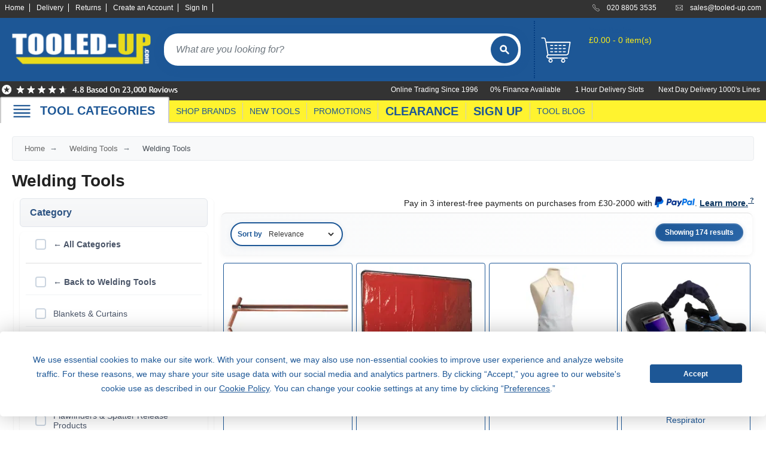

--- FILE ---
content_type: text/html; charset=utf-8
request_url: https://www.tooled-up.com/welding-tools/cat/10079/
body_size: 34310
content:
<!--Layout-->

<!DOCTYPE html>
<html xml:lang="en-GB" lang="en-GB">
<head>
    <meta charset="utf-8" />
    <title>Welding Tools &amp; Equipment | Tooled-Up.com</title>
    <meta name="description" content="Shop welding tools at Tooled-Up. Browse MIG wire, electrodes, regulators, torches, safety equipment &amp; accessories. Fast delivery. Expert advice. Established 1976.">
        <meta name="keywords" content="welding tools, welding equipment, MIG wire, welding electrodes, welding accessories, professional welding supplies, gas regulators, welding safety equipment, welding torches, welding consumables UK">
    <meta property="og:site_name" content="Tooled-Up.com" />
    <meta property="og:title" content="Welding Tools &amp; Equipment | Tooled-Up.com" />
    <meta property="og:type" content="website" />
        <meta property="og:description" content="Shop welding tools at Tooled-Up. Browse MIG wire, electrodes, regulators, torches, safety equipment &amp; accessories. Fast delivery. Expert advice. Established 1976." />
            <meta property="og:image" content="http://www.tooled-up.com/content/images/logo.png" />
    <meta name="viewport" content="width=device-width, initial-scale=1.0">
    <meta name="mobile-web-app-capable" content="yes" />
    <meta name="apple-mobile-web-app-status-bar-style" content="black" />
    <link rel="shortcut icon" href="/Content/images/ico/favicon.ico" type="image/x-icon" />
    <link rel="apple-touch-icon" href="/Content/images/ico/apple-touch-icon.png" />
    <link rel="apple-touch-icon" sizes="57x57" href="/Content/images/ico/apple-touch-icon-57x57.png" />
    <link rel="apple-touch-icon" sizes="72x72" href="/Content/images/ico/apple-touch-icon-72x72.png" />
    <link rel="apple-touch-icon" sizes="76x76" href="/Content/images/ico/apple-touch-icon-76x76.png" />
    <link rel="apple-touch-icon" sizes="114x114" href="/Content/images/ico/apple-touch-icon-114x114.png" />
    <link rel="apple-touch-icon" sizes="120x120" href="/Content/images/ico/apple-touch-icon-120x120.png" />
    <link rel="apple-touch-icon" sizes="144x144" href="/Content/images/ico/apple-touch-icon-144x144.png" />
    <link rel="apple-touch-icon" sizes="152x152" href="/Content/images/ico/apple-touch-icon-152x152.png" />
    <link rel="apple-touch-icon" sizes="180x180" href="/Content/images/ico/apple-touch-icon-180x180.png" />


    <!-- DNS prefetch for non-critical resources -->
    <link rel="dns-prefetch" href="https://widget.reviews.co.uk">
    <link rel="dns-prefetch" href="https://www.youtube.com">
    <link rel="dns-prefetch" href="https://cdnjs.cloudflare.com">
    <link rel="dns-prefetch" href="https://widget.reviews.io">
    <link rel="dns-prefetch" href="https://assets.reviews.io">
    <link rel="dns-prefetch" href="https://connect.facebook.net">
    <link rel="dns-prefetch" href="https://images.tooled-up.com">

    <!-- Preconnect to critical resources -->
    <link rel="preconnect" href="https://cdn.gumlet.com">
    <link rel="preconnect" href="https://code.jquery.com" crossorigin>
    <link rel="preconnect" href="https://cdn.jsdelivr.net" crossorigin>
    <link rel="preconnect" href="/" crossorigin>
    <link rel="preconnect" href="https://api.braintreegateway.com">
    <link rel="preconnect" href="https://songbird.cardinalcommerce.com">
    <link rel="preconnect" href="https://www.googletagmanager.com" crossorigin>
    <link rel="preconnect" href="https://www.gstatic.com" crossorigin>
    <link rel="preconnect" href="https://app.termly.io" crossorigin>
    <!-- end preconnections -->
    <!-- Defer Termly script -->
    <script defer type="text/javascript"
            src="https://app.termly.io/resource-blocker/817d531f-6fad-4741-b60b-918f1e3b5a7d?autoBlock=on"></script>

    <!-- BEGIN MerchantWidget Code -->
    <script id='merchantWidgetScript' src="https://www.gstatic.com/shopping/merchant/merchantwidget.js" defer></script>

    <script type="text/javascript">
        merchantWidgetScript.addEventListener('load', function () {
            merchantwidget.start({
                position: 'RIGHT_BOTTOM',
                sideMargin: 42,
                bottomMargin: 86,
                mobileSideMargin: 21,
                mobileBottomMargin: 71
            });
        });
    </script>
    <!-- END MerchantWidget Code -->
    <!-- Meta Pixel Code - Delayed Loading -->
    <script>
        window.addEventListener('load', function () {
            setTimeout(function () {
                !function (f, b, e, v, n, t, s) {
                    if (f.fbq) return; n = f.fbq = function () {
                        n.callMethod ?
                            n.callMethod.apply(n, arguments) : n.queue.push(arguments)
                    };
                    if (!f._fbq) f._fbq = n; n.push = n; n.loaded = !0; n.version = '2.0';
                    n.queue = []; t = b.createElement(e); t.async = !0;
                    t.src = v; s = b.getElementsByTagName(e)[0];
                    s.parentNode.insertBefore(t, s)
                }(window, document, 'script',
                    'https://connect.facebook.net/en_US/fbevents.js');
                fbq('init', '5801455903275761');
                fbq('track', 'PageView');
            }, 1000); // 1 second delay after page load
        });
    </script>
    <!-- End Meta Pixel Code -->

        <link rel="canonical" href="https://www.tooled-up.com/welding-tools/cat/10079/" />

    <style>
        /* Inline critical CSS for above-the-fold content */
        /* Extract using tools like Critical or Penthouse */
        #header, #logo, #search, .container { /* critical styles */
        }
    </style>

    <!-- CSS Loading -->
    <!-- Then load non-critical CSS asynchronously -->
    <link rel="preload" href="/Content/bootstrap.min.css" as="style" onload="this.onload=null;this.rel='stylesheet'">
    <noscript><link rel="stylesheet" href="/Content/bootstrap.min.css"></noscript>

    <!-- For your bundle - Changed from async preload to blocking to prevent layout shift (CLS) -->
    <link rel="stylesheet" href="/bundles/css?v=yOs_NWrsAfap8FpkwvBT6LBlhvclOtrvfnFV9ReUMbY1">

    <!-- Async load Reviews.io CSS -->
    <link rel="preload" href="https://assets.reviews.io/css/widgets/carousel-widget.css?_t=2024052111" as="style" onload="this.onload=null;this.rel='stylesheet'">
    <link rel="preload" href="https://assets.reviews.io/iconfont/reviewsio-icons/style.css?_t=2024052111" as="style" onload="this.onload=null;this.rel='stylesheet'">
    <noscript>
        <link rel="stylesheet" href="https://assets.reviews.io/css/widgets/carousel-widget.css?_t=2024052111">
        <link rel="stylesheet" href="https://assets.reviews.io/iconfont/reviewsio-icons/style.css?_t=2024052111">
    </noscript>

    <!-- Core JavaScript -->
    <script src="https://code.jquery.com/jquery-3.7.1.min.js" integrity="sha256-/JqT3SQfawRcv/BIHPThkBvs0OEvtFFmqPF/lYI/Cxo=" crossorigin="anonymous"></script>

    <!-- jQuery UI Lazy Loading Setup -->
    <script>
        // Helper function to load jQuery UI when needed
        window.loadJQueryUI = function () {
            if (window.jQueryUILoaded) return Promise.resolve();
            if (window.jQueryUILoading) {
                return new Promise(function (resolve) {
                    var checkInterval = setInterval(function () {
                        if (window.jQueryUILoaded) {
                            clearInterval(checkInterval);
                            resolve();
                        }
                    }, 50);
                });
            }

            window.jQueryUILoading = true;
            return new Promise(function (resolve) {
                var script = document.createElement('script');
                script.src = 'https://code.jquery.com/ui/1.14.0/jquery-ui.min.js';
                script.integrity = 'sha256-Fb0zP4jE3JHqu+IBB9YktLcSjI1Zc6J2b6gTjB0LpoM=';
                script.crossOrigin = 'anonymous';
                script.onload = function () {
                    window.jQueryUILoaded = true;
                    window.jQueryUILoading = false;
                    resolve();
                };
                document.head.appendChild(script);
            });
        };
    </script>

    <!-- Load required scripts optimally -->
        <script>
            // Defer non-critical scripts for other pages
            const loadNonCriticalScripts = () => {
                // Remove event listeners after first call
                ['mousemove', 'touchstart', 'scroll', 'keydown'].forEach(event => {
                    window.removeEventListener(event, loadNonCriticalScripts, { passive: true });
                });

                // Load validation
                const validationScript = document.createElement('script');
                validationScript.src = 'https://cdn.jsdelivr.net/npm/jquery-validation@1.19.5/dist/jquery.validate.min.js';
                document.head.appendChild(validationScript);

                // Load Bootstrap after a delay
                setTimeout(() => {
                    const bootstrapScript = document.createElement('script');
                    bootstrapScript.src = 'https://cdn.jsdelivr.net/npm/bootstrap@5.3.2/dist/js/bootstrap.min.js';
                    bootstrapScript.integrity = 'sha384-BBtl+eGJRgqQAUMxJ7pMwbEyER4l1g+O15P+16Ep7Q9Q+zqX6gSbd85u4mG4QzX+';
                    bootstrapScript.crossOrigin = 'anonymous';
                    document.head.appendChild(bootstrapScript);
                }, 1000);
            };

            // Load on first interaction
            ['mousemove', 'touchstart', 'scroll', 'keydown'].forEach(event => {
                window.addEventListener(event, loadNonCriticalScripts, { passive: true, once: true });
            });

            // Timeout fallback
            setTimeout(loadNonCriticalScripts, 3000);
        </script>

    <!-- Load menu bundle immediately as it's needed for navigation -->
    <script src="/bundles/menu?v=QZmb1qLV14uPoacrRohHMFXoTLNjpYFjS3re5O-mSK01"></script>

    <!-- Optimize menu interaction -->
    <script>
        (function () {
            let menuInitialized = false;
            const navWrapper = document.getElementById('nav_wrapper');

            function initializeMenu() {
                if (menuInitialized) return;
                menuInitialized = true;

                // Trigger any menu initialization if needed
                if (typeof initializeDropdownMenu === 'function') {
                    initializeDropdownMenu();
                }
            }

            // Initialize on interaction - use pointer events to prevent double-firing on mobile
            if (navWrapper) {
                if (window.PointerEvent) {
                    // Modern unified approach - pointerdown handles both touch and mouse
                    navWrapper.addEventListener('pointerdown', initializeMenu, { once: true });
                    navWrapper.addEventListener('pointerenter', initializeMenu, { once: true });
                } else {
                    // Fallback for older browsers
                    navWrapper.addEventListener('mouseenter', initializeMenu, { once: true });
                    navWrapper.addEventListener('touchstart', initializeMenu, { once: true });
                }
                // Fallback for keyboard users
                navWrapper.addEventListener('focusin', initializeMenu, { once: true });
            }
        })();
    </script>


    <!-- Autocomplete Lazy Loading -->
    <script type="text/javascript">
        $(document).ready(function () {
            // Don't initialize autocomplete immediately
            var autocompleteInitialized = false;

            function initAutocomplete() {
                if (autocompleteInitialized) return;

                loadJQueryUI().then(function() {
                    // Wait a bit for jQuery UI to fully initialize
                    setTimeout(function() {
                        $('*[data-autocomplete]').autocomplete({
                            source: '/home/autocomplete/',
                            minLength: 3,
                            delay: 300,
                            position: { my: "left top", at: "left bottom" }
                        });
                        autocompleteInitialized = true;
                    }, 100);
                });
            }

            // Initialize on first interaction
            $(document).on('focus', '*[data-autocomplete]', function() {
                initAutocomplete();
            });

            // Preload on hover for better UX
            $(document).one('mouseenter', '*[data-autocomplete]', function() {
                loadJQueryUI(); // Just load, don't initialize yet
            });
        });
    </script>

    <!-- Search Button Flash Animation -->
    <script type="text/javascript">
        $(document).ready(function () {
            var searchTimeouts = {};

            function handleSearchInput(inputId, buttonId) {
                var $input = $('#' + inputId);
                var $button = $('#' + buttonId);
                var hasTyped = false;

                $input.on('input', function () {
                    var value = $(this).val().trim();

                    if (value.length > 0) {
                        hasTyped = true;
                        $button.addClass('flash-typing');

                        // Clear existing timeout
                        if (searchTimeouts[inputId]) {
                            clearTimeout(searchTimeouts[inputId]);
                        }

                        // Stop flashing after 8 seconds of no typing
                        searchTimeouts[inputId] = setTimeout(function () {
                            $button.removeClass('flash-typing');
                        }, 8000);
                    } else {
                        hasTyped = false;
                        $button.removeClass('flash-typing');
                        if (searchTimeouts[inputId]) {
                            clearTimeout(searchTimeouts[inputId]);
                        }
                    }
                });

                // Stop flashing when search is triggered
                $input.closest('form').on('submit', function () {
                    $button.removeClass('flash-typing');
                    if (searchTimeouts[inputId]) {
                        clearTimeout(searchTimeouts[inputId]);
                    }
                });

                // Also stop flashing on button click
                $button.on('click', function () {
                    $button.removeClass('flash-typing');
                    if (searchTimeouts[inputId]) {
                        clearTimeout(searchTimeouts[inputId]);
                    }
                });
            }

            // Initialize for both desktop and mobile search
            handleSearchInput('Keywords', 'searchButton');
            handleSearchInput('KeywordsMobile', 'mobileSearchButton');
        });
    </script>

    <script type="text/javascript">
        window.GUMLET_CONFIG = {
            hosts: [{
                current: "uat.tooled-up.com",
                gumlet: "images.tooled-up.com"
            }, {
                current: "www.tooled-up.com",
                gumlet: "images.tooled-up.com"
            }],
            lazy_load: true,
            compress: true,
            auto_quality: true, // Add auto quality
            auto_format: true,  // Add WebP/AVIF support
            exclude_selectors: [
                '#logo img',
                '#search img',
                '#mobile_nav img',
                '.keywords + img',
                '.prodimg', // Main product image
                'img[fetchpriority="high"]', // Add this to exclude high priority images
                '.gm-loaded',
                'img[src*="seasonal_images"]'
            ],
            lazy_threshold: 0.1 // Start loading when 10% visible
        };

        // Load Gumlet faster for better UX
        (function () {
            var script = document.createElement("script");
            script.src = "https://cdn.jsdelivr.net/npm/gumlet.js@2.2/dist/gumlet.min.js";
            script.async = true;

            // Load immediately for above-the-fold images
            if (document.readyState === 'loading') {
                document.addEventListener('DOMContentLoaded', function () {
                    document.head.appendChild(script);
                });
            } else {
                document.head.appendChild(script);
            }
        })();
    </script>

    <!-- Google Tag Manager - Optimized Loading -->
    <script>
        // Initialize dataLayer immediately
        window.dataLayer = window.dataLayer || [];

        // Quick load after minimal delay
        window.addEventListener('load', function () {
            // 50ms delay - much shorter than before
            setTimeout(function () {
                (function (w, d, s, l, i) {
                    w[l] = w[l] || []; w[l].push({
                        'gtm.start': new Date().getTime(),
                        event: 'gtm.js'
                    });
                    var f = d.getElementsByTagName(s)[0],
                        j = d.createElement(s),
                        dl = l != 'dataLayer' ? '&l=' + l : '';
                    j.async = true;
                    j.src = 'https://www.googletagmanager.com/gtm.js?id=' + i + dl;
                    f.parentNode.insertBefore(j, f);
                })(window, document, 'script', 'dataLayer', 'GTM-M854DC');
            }, 50); // Reduced from 100ms to 50ms
        });
    </script>
    <!-- End Google Tag Manager -->

    

</head>
<body>
    <!-- Skip to main content link for keyboard/screen reader users (WCAG 2.4.1) -->
    <a href="#main" class="skip-link">Skip to main content</a>

    <!-- Google Tag Manager (noscript) -->
    <noscript>
        <iframe title="Google Tag Manager" src="https://www.googletagmanager.com/ns.html?id=GTM-M854DC"
                height="0" width="0" style="display:none;visibility:hidden"></iframe>
    </noscript>
    <!-- End Google Tag Manager (noscript) -->
    <!-- Meta Pixel Code (noscript) -->
    <noscript>
        <img height="1" width="1" style="display:none"
             src="https://www.facebook.com/tr?id=5801455903275761&ev=PageView&noscript=1" />
    </noscript>
    <!-- End Meta Pixel Code (noscript)-->

    <div id="wrapper">
        <header id="header">
            <div id="accbar">
                <div class="container">
                    <ul id="acclinks">
                        <li><a href="/">Home</a></li>
                        <li><a href="/help/delivery/">Delivery</a></li>
                        <li><a href="/help/returns/">Returns</a></li>
                            <li><a href="/account/register/" id="registerLink">Create an Account</a></li>
    <li><a href="/account/login/" id="loginLink">Sign In</a></li>

                    </ul>
                    <ul id="contact">
                        <li class="phone" data-bg="/content/images/icon_phone.svg?w=18&h=18&q=80">020 8805 3535</li>
                        <li class="mail" data-bg="/content/images/icon_mail.svg?w=18&h=18&q=80"><a href="mailto:sales@tooled-up.com">sales@tooled-up.com</a></li>
                    </ul>
                </div>
            </div>
            <div class="container">
                <div class="zzchristmas">
                    <div id="logo"><a href="/"><img src="/Content/images/logo.png?w=249&h=67&q=80" alt="Tooled-Up.com" width="249" height="67" loading="eager" fetchpriority="high" /></a></div>
                    <div id="search">
                        <form id="searchForm" action="/search/" method="get">
                            <label for="Keywords" class="sr-only">Search products</label>
                            <input name="Keywords" id="Keywords" type="search" placeholder="What are you looking for?" maxlength="100" class="keywords" autocomplete="off" />
                            <button type="submit" id="searchButton" aria-label="Search">
                                <img src="/Content/images/butt_search.svg" alt="" aria-hidden="true" />
                            </button>
                        </form>
                    </div>
                    <!--basket summary-->
<div class="basket_summary " aria-live="polite" aria-atomic="true">
    <a href="/basket/?returnURL=L3dlbGRpbmctdG9vbHMvY2F0LzEwMDc5Lw" aria-label="basket">
        <span class="basket_icon"></span>
    </a>
    <div class="contents">
        <p><a href="/basket/?returnURL=L3dlbGRpbmctdG9vbHMvY2F0LzEwMDc5Lw">Your Basket</a></p>
            <p>&#163;0.00 - 0 item(s)</p>
    </div>
</div>

                </div>
            </div>
            <div id="accbar2">
                <div class="container">
                    <div class="reviews-io-rating-bar-widget">
                        <img src="/content/images/top-reviews.png?w=300&h=25&q=80" width="300" height="25" alt="Reviews.IO for Tooled-Up.com" loading="eager" fetchpriority="high" />
                    </div>
                    <div>
                        <ul id="acclinks2">
                            <li>0% Finance Available</li>
                            <li>1 Hour Delivery Slots</li>
                            <li>Next Day Delivery 1000's Lines</li>
                        </ul>
                        <ul id="acclinks3">
                            <li>Online Trading Since 1996</li>
                        </ul>
                    </div>
                </div>
            </div>
            <div id="nav_wrapper">
                <nav id="nav">
                    <div class="container">
                        <div style="position:relative;">
                            <div class="tabbig browse"><a onClick="openBrowseMenu()" href="#" data-bg="/Content/images/mobile_menu.svg" class="browse">TOOL CATEGORIES</a></div><div class="browse_menu">


<div class="dropdown_menu">
    <div class="title">
        <ul>
            <li>TOOL CATEGORIES</li>

                <li>TOOL RANGES</li>
        </ul>
    </div>

    <div class="column first">
            <div class="item">
                <a href="/adhesives-sealants-fillers/cat/32/">Adhesives, Sealants &amp; Fillers</a>
            </div>
            <div class="item">
                <a href="/air-tools-compressors/cat/28/">Air Tools &amp; Compressors</a>
            </div>
            <div class="item">
                <a href="/automotive-tools/cat/6/">Automotive Tools</a>
            </div>
            <div class="item">
                <a href="/books-guides-videos/cat/24/">Books, Guides &amp; Videos</a>
            </div>
            <div class="item">
                <a href="/cleaning-drainage/cat/47/">Cleaning &amp; Drainage</a>
            </div>
            <div class="item">
                <a href="/cycle-motorcycle/cat/31/">Cycle &amp; Motorcycle</a>
            </div>
            <div class="item">
                <a href="/decorating-tiling-tools/cat/18/">Decorating &amp; Tiling Tools</a>
            </div>
            <div class="item">
                <a href="/detectors-testing-tools/cat/833/">Detectors &amp; Testing Tools</a>
            </div>
            <div class="item">
                <a href="/electrical/cat/7/">Electrical</a>
            </div>
            <div class="item">
                <a href="/engineering-tools/cat/2000862/">Engineering Tools</a>
            </div>
            <div class="item">
                <a href="/fans-heaters/cat/45/">Fans &amp; Heaters</a>
            </div>
            <div class="item">
                <a href="/fixings-fasteners/cat/22/">Fixings &amp; Fasteners</a>
            </div>
            <div class="item">
                <a href="/garden-tools/cat/3/">Garden Tools</a>
            </div>
            <div class="item">
                <a href="/hand-tools/cat/14/">Hand Tools</a>
            </div>
            <div class="item">
                <a href="/household-hardware/cat/33/">Household &amp; Hardware</a>
            </div>
            <div class="item">
                <a href="/ladders-sack-trucks/cat/39/">Ladders &amp; Sack Trucks</a>
            </div>
            <div class="item">
                <a href="/lighting-torches/cat/21/">Lighting &amp; Torches</a>
            </div>
            <div class="item">
                <a href="/machinery/cat/43/">Machinery</a>
            </div>
            <div class="item">
                <a href="/materials/cat/2000985/">Materials</a>
            </div>
            </div><div class="column">
            <div class="item">
                <a href="/measuring-tools/cat/8/">Measuring Tools</a>
            </div>
            <div class="item">
                <a href="/paints-varnishes/cat/38/">Paints &amp; Varnishes</a>
            </div>
            <div class="item">
                <a href="/plumbing-tools/cat/9/">Plumbing Tools</a>
            </div>
            <div class="item">
                <a href="/power-tool-accessories/cat/13/">Power Tool Accessories</a>
            </div>
            <div class="item">
                <a href="/power-tools/cat/4/">Power Tools</a>
            </div>
            <div class="item">
                <a href="/safety-detectors/cat/25/">Safety &amp; Detectors</a>
            </div>
            <div class="item">
                <a href="/security/cat/19/">Security</a>
            </div>
            <div class="item">
                <a href="/tool-boxes-storage/cat/23/">Tool Boxes &amp; Storage</a>
            </div>
            <div class="item">
                <a href="/tool-kits/cat/40/">Tool Kits</a>
            </div>
            <div class="item">
                <a href="/travel-outdoors/cat/44/">Travel &amp; Outdoors</a>
            </div>
            <div class="item">
                <a href="/welding-tools/cat/11/">Welding Tools</a>
            </div>
            <div class="item">
                <a href="/workbenches-vices/cat/26/">Workbenches &amp; Vices</a>
            </div>
            <div class="item">
                <a href="/workwear/cat/20/">Workwear</a>
            </div>
        
    </div>

    
        <div class="column">
                    <div class="item">
                        <a href="/110v-site-pressure-washers/range/213/">110v Site Pressure Washers</a>
                    </div>
                    <div class="item">
                        <a href="/black-decker-18v-power-connect-battery-system/range/31/">Black &amp; Decker 18v Power Connect Battery System</a>
                    </div>
                    <div class="item">
                        <a href="/black-decker-36v-cordless-system-tools/range/144/">Black &amp; Decker 36v Cordless System Tools</a>
                    </div>
                    <div class="item">
                        <a href="/bosch-12v-power-for-all-tools/range/159/">Bosch 12v POWER FOR ALL Tools</a>
                    </div>
                    <div class="item">
                        <a href="/bosch-18v-power-for-all-tools/range/16/">Bosch 18v POWER FOR ALL Tools</a>
                    </div>
                    <div class="item">
                        <a href="/bosch-36v-power-for-all-tools/range/155/">Bosch 36v POWER FOR ALL Tools</a>
                    </div>
                    <div class="item">
                        <a href="/bosch-aquatak-pressure-washers/range/51/">Bosch Aquatak Pressure Washers</a>
                    </div>
                    <div class="item">
                        <a href="/bosch-biturbo-cordless-tools/range/86/">Bosch BITURBO Cordless Tools</a>
                    </div>
                    <div class="item">
                        <a href="/bosch-carbide-performance-power-tool-accesories/range/72/">Bosch Carbide Performance Power Tool Accesories</a>
                    </div>
                    <div class="item">
                        <a href="/bosch-diy-hand-tools/range/327/">Bosch DIY Hand Tools</a>
                    </div>
                    <div class="item">
                        <a href="/bosch-dust-extraction-systems/range/75/">Bosch Dust Extraction Systems</a>
                    </div>
                    <div class="item">
                        <a href="/bosch-endurance-power-tool-accessories/range/70/">Bosch Endurance Power Tool Accessories</a>
                    </div>
                    <div class="item">
                        <a href="/bosch-indego-robotic-lawnmowers/range/53/">Bosch Indego Robotic Lawnmowers</a>
                    </div>
                    <div class="item">
                        <a href="/bosch-intelligent-measuring-tools/range/332/">Bosch Intelligent Measuring Tools</a>
                    </div>
                    <div class="item">
                        <a href="/bosch-l-boxx-tool-cases/range/37/">Bosch L-BOXX Tool Cases</a>
                    </div>
                    <div class="item">
                        <a href="/bosch-pick-click-accessories/range/60/">Bosch Pick &amp; Click Accessories</a>
                    </div>
                    <div class="item">
                        <a href="/bosch-proclick-work-tool-boxes-pouches/range/157/">Bosch ProClick Work Tool Boxes &amp; Pouches</a>
                    </div>
                    <div class="item">
                        <a href="/bosch-professional-12v-cordless-power-tools/range/329/">Bosch Professional 12v Cordless Power Tools</a>
                    </div>
                    <div class="item">
                        <a href="/bosch-professional-18v-cordless-power-tools/range/328/">Bosch Professional 18v Cordless Power Tools</a>
                    </div>
                    </div><div class="column">
                    <div class="item">
                        <a href="/bosch-professional-garden-tools/range/258/">Bosch Professional Garden Tools</a>
                    </div>
                    <div class="item">
                        <a href="/bosch-professional-hand-tools/range/170/">Bosch Professional Hand Tools</a>
                    </div>
                    <div class="item">
                        <a href="/bosch-professional-intelligent-measuring-tools/range/331/">Bosch Professional Intelligent Measuring Tools</a>
                    </div>
                    <div class="item">
                        <a href="/bosch-professional-testers/range/330/">Bosch Professional Testers</a>
                    </div>
                    <div class="item">
                        <a href="/bosch-rotak-lawnmowers/range/309/">Bosch Rotak Lawnmowers</a>
                    </div>
                    <div class="item">
                        <a href="/bosch-x-lock-angle-grinder-system/range/59/">Bosch X-Lock Angle Grinder System</a>
                    </div>
                    <div class="item">
                        <a href="/ck-magma-tool-storage/range/216/">CK Magma Tool Storage</a>
                    </div>
                    <div class="item">
                        <a href="/dewalt-air-lock-dust-extraction-systems/range/73/">Dewalt Air Lock &amp; Dust Extraction Systems</a>
                    </div>
                    <div class="item">
                        <a href="/dewalt-cordless-xr-18v-garden-tools/range/54/">Dewalt Cordless XR 18v Garden Tools</a>
                    </div>
                    <div class="item">
                        <a href="/dewalt-dxl-toughsystem-v2-modular-workstation-storage/range/314/">DeWalt DXL Toughsystem V2 Modular Workstation Storage</a>
                    </div>
                    <div class="item">
                        <a href="/dewalt-flexvolt-cordless-garden-tools/range/42/">Dewalt Flexvolt Cordless Garden Tools</a>
                    </div>
                    <div class="item">
                        <a href="/dewalt-flexvolt-cordless-tools/range/24/">DeWalt Flexvolt Cordless Tools</a>
                    </div>
                    <div class="item">
                        <a href="/dewalt-hand-tools/range/334/">DeWalt Hand Tools</a>
                    </div>
                    <div class="item">
                        <a href="/dewalt-tough-case-accessories/range/61/">Dewalt Tough Case Accessories</a>
                    </div>
                    <div class="item">
                        <a href="/dewalt-tough-system-tool-boxes/range/33/">DeWalt Tough System Tool Boxes</a>
                    </div>
                    <div class="item">
                        <a href="/dewalt-tstak-system-tool-boxes/range/34/">DeWalt TSTAK System Tool Boxes</a>
                    </div>
                    <div class="item">
                        <a href="/dewalt-workwear/range/212/">DeWalt Workwear</a>
                    </div>
                    <div class="item">
                        <a href="/dewalt-xr-cordless-drills/range/27/">DeWalt XR Cordless Drills</a>
                    </div>
                    <div class="item">
                        <a href="/dewalt-xr-cordless-saws/range/28/">DeWalt XR Cordless Saws</a>
                    </div>
                    </div><div class="column">
        </div>
    

    <div class="exit" onClick="openBrowseMenu()">Close</div>

    <div class="under-all">
        <div class="first column-double">
            <div class="doubleitem">
                <a href="/home/categories/">Category A to Z</a>
            </div>
        </div>


<div class="first column-double">
                <div class="doubleitem">
                    <a href="/home/ranges/">View all ranges</a>
                </div>
            </div>    </div>

</div>

                            </div>
                            <div class="tabsmall"><a href="/brand/">SHOP BRANDS</a></div>
                            <div class="tabsmall"><a href="/home/new/">NEW TOOLS</a></div>
                            <div class="tabsmall"><a href="/promotions/">PROMOTIONS</a></div>
                            <div class="tab"><a href="/home/clearance/">CLEARANCE</a></div>
                            <div class="tab"><a href="/subscribe/signup/">SIGN UP</a></div>
                            <div class="tabsmall"><a href="/blog/">TOOL BLOG</a></div>
                        </div>
                    </div>
                </nav>
            </div>
            <nav id="mobile_nav">
                <ul>
                    <li><a href="#" onClick="openMobileMenu()"><img data-src="/Content/images/mobile_menu.svg" alt="Menu" width="40" height="40" /></a></li>
    <li><a href="/basket/?returnURL=L3dlbGRpbmctdG9vbHMvY2F0LzEwMDc5Lw"><img data-src="/Content/images/mobile_basket.svg" alt="Basket" width="30" height="30" /></a><br />BASKET</li>

                        <li><a href="/account/login/"><img data-src="/Content/images/mobile_account.svg" alt="Sign In" width="30" height="30" /></a><br />SIGN IN</li>

                </ul>
            </nav>
            <div class="mobile_menu">
                <div class="dropdown_menu">
                    <div class="column">
                        <div class="item"><a href="/">Home</a></div>
                        <div class="item"><a href="/home/categories/">Browse Tool Categories</a></div>
                        <div class="item"><a href="/home/ranges/">Browse Tool Ranges</a></div>
                        <div class="item"><a href="/brand/">Shop by Brand</a></div>
                        <div class="item"><a href="/home/new/">New Products</a></div>
                        <div class="item"><a href="/home/promotion/">Promotions</a></div>
                        <div class="item"><a href="/home/clearance/">Clearance Offers</a></div>
                        <div class="item"><a href="/blog/">Tooled-Up Blog</a></div>
                        <div class="item"><a href="/help/contact/">Contact Us</a></div>
                        <div class="item"><a href="/help/">Customer Help</a></div>
                    </div>
                </div>
            </div>
            <div class="mobile_search">
                <form id="mobileSearchForm" action="/search/" method="get">
                    <label for="KeywordsMobile" class="sr-only">Search products</label>
                    <input name="Keywords" id="KeywordsMobile" type="search" placeholder="What are you looking for?" maxlength="100" class="keywords" />
                    <button type="submit" id="mobileSearchButton" style="border:none;background:transparent;padding:0;cursor:pointer;" aria-label="Search">
                        <img src="/Content/images/butt_search.svg" width="50" height="50" alt="" aria-hidden="true" />
                    </button>
                </form>
            </div>
        </header>

        <main id="main">
            <div class="container main">
                


<div id="breadcrumb">
    <a href="/">Home</a>

            <a href="/welding-tools/cat/11/">Welding Tools</a>
 <span>Welding Tools</span></div>

    <div class="blurb_wrapper">
        <h1>Welding Tools</h1>

    </div>
    <!--
    <p>Include Filter : False</p>
    <p>Show Filter : 0</p>
    <p>Filter : </p>
    <p>Children : 15</p>
    -->
    <div class="row clearfix">

            <div class="col-1-5f full filter-container">


    <div id="filters" class="enhanced-filters">
        <div class="filter-header">
            <span>Category</span>
        </div>
        <div id="filters" class="enhanced-filters">
            
                <div class="filt back-link" style="margin-bottom: 10px; padding-bottom: 10px; border-bottom: 1px solid #ddd;">
                        <a href="/home/categories/" style="font-weight: bold;">
                            &larr; All Categories
                        </a>
                </div>
                            <div class="filt" style="margin-bottom: 10px;">
                            <a href="/welding-tools/cat/11/" style="font-weight: bold;">
                                &larr; Back to Welding Tools
                            </a>
                </div>
                                    <div class="filt">
                                <a href="/blankets-curtains/cat/10002915/"
                                   class="filter-item">
                                    Blankets &amp; Curtains
                                </a>
                        </div>
                        <div class="filt">
                                <a href="/electrodes/cat/10001080/"
                                   class="filter-item">
                                    Electrodes
                                </a>
                        </div>
                        <div class="filt">
                                <a href="/fitted-hose/cat/10002908/"
                                   class="filter-item">
                                    Fitted Hose
                                </a>
                        </div>
                        <div class="filt">
                                <a href="/flash-back-arresters/cat/10002904/"
                                   class="filter-item">
                                    Flash Back Arresters
                                </a>
                        </div>
                        <div class="filt">
                                <a href="/flawfinders-spatter-release-products/cat/10003826/"
                                   class="filter-item">
                                    Flawfinders &amp; Spatter Release Products
                                </a>
                        </div>
                        <div class="filt">
                                <a href="/gas-bottle-trolleys-brackets/cat/10002901/"
                                   class="filter-item">
                                    Gas Bottle Trolleys &amp; Brackets
                                </a>
                        </div>
                        <div class="filt">
                                <a href="/mig-wire/cat/1000510/"
                                   class="filter-item">
                                    Mig Wire
                                </a>
                        </div>
                        <div class="filt">
                                <a href="/nozzles/cat/10002903/"
                                   class="filter-item">
                                    Nozzles
                                </a>
                        </div>
                        <div class="filt">
                                <a href="/other-welding-accessories/cat/10001082/"
                                   class="filter-item">
                                    Other Welding Accessories
                                </a>
                        </div>
                        <div class="filt">
                                <a href="/regulators/cat/10002909/"
                                   class="filter-item">
                                    Regulators
                                </a>
                        </div>
                        <div class="filt">
                                <a href="/tips-torches/cat/10002911/"
                                   class="filter-item">
                                    Tips &amp; Torches
                                </a>
                        </div>
                        <div class="filt">
                                <a href="/welding-safety-protection/cat/1000511/"
                                   class="filter-item">
                                    Welding Safety &amp; Protection
                                        <span class="arrow">&rarr;</span>
                                </a>
                        </div>
                        <div class="filt">
                                <a href="/welding-tool-sets/cat/10002902/"
                                   class="filter-item">
                                    Welding Tool Sets
                                </a>
                        </div>
        </div>

        
            <div class="filter-section">
                <div class="filter-header">
                    <span>Related Categories</span>
                </div>
                <div id="filters" class="enhanced-filters">
                        <div class="filt">
                                <a href="/chipping-hammers/cat/2000244/"
                                   class="filter-item ">
                                    <span class="filter-name">Chipping Hammers</span>
                                </a>
                        </div>
                        <div class="filt">
                                <a href="/welding-clamps/cat/2001152/"
                                   class="filter-item ">
                                    <span class="filter-name">Welding Clamps</span>
                                </a>
                        </div>
                </div>
            </div>
                    <div class="btn_header_pad">Filter Options</div>
            <div id="filters_body">


            <div class="filter-header-group">
                <div class="filter-header">
                    <span>Price Range</span>
                </div>
            </div>
                    <div id="filt_8000005" class="filter-section">
                        <div class="filt">

                            <a href="/welding-tools/cat/10079/?section=8000005&amp;filter=8000005--%C2%A30+-+%C2%A320" class="filter-item ">
                                &#163;0 - &#163;20
                                    <span class="count">(91)</span>
                            </a>
                        </div>
                        <div class="filt">

                            <a href="/welding-tools/cat/10079/?section=8000005&amp;filter=8000005--%C2%A320+-+%C2%A350" class="filter-item ">
                                &#163;20 - &#163;50
                                    <span class="count">(72)</span>
                            </a>
                        </div>
                        <div class="filt">

                            <a href="/welding-tools/cat/10079/?section=8000005&amp;filter=8000005--%C2%A350+-+%C2%A3100" class="filter-item ">
                                &#163;50 - &#163;100
                                    <span class="count">(46)</span>
                            </a>
                        </div>
                        <div class="filt">

                            <a href="/welding-tools/cat/10079/?section=8000005&amp;filter=8000005--%C2%A3100+-+%C2%A3200" class="filter-item ">
                                &#163;100 - &#163;200
                                    <span class="count">(28)</span>
                            </a>
                        </div>
                        <div class="filt">

                            <a href="/welding-tools/cat/10079/?section=8000005&amp;filter=8000005--Over+%C2%A3200" class="filter-item ">
                                Over &#163;200
                                    <span class="count">(16)</span>
                            </a>
                        </div>
                </div>
            <div class="filter-header-group">
                <div class="filter-header">
                    <span>Brand</span>
                </div>
            </div>
                    <div id="filt_8000001" class="filter-section">
                        <div class="filt">

                            <a href="/welding-tools/cat/10079/?section=8000001&amp;filter=8000001--Bizweld" class="filter-item ">
                                Bizweld
                                    <span class="count">(1)</span>
                            </a>
                        </div>
                        <div class="filt">

                            <a href="/welding-tools/cat/10079/?section=8000001&amp;filter=8000001--Draper" class="filter-item ">
                                Draper
                                    <span class="count">(83)</span>
                            </a>
                        </div>
                        <div class="filt">

                            <a href="/welding-tools/cat/10079/?section=8000001&amp;filter=8000001--Facom" class="filter-item ">
                                Facom
                                    <span class="count">(1)</span>
                            </a>
                        </div>
                        <div class="filt">

                            <a href="/welding-tools/cat/10079/?section=8000001&amp;filter=8000001--Fein" class="filter-item ">
                                Fein
                                    <span class="count">(1)</span>
                            </a>
                        </div>
                        <div class="filt">

                            <a href="/welding-tools/cat/10079/?section=8000001&amp;filter=8000001--Murex" class="filter-item ">
                                Murex
                                    <span class="count">(1)</span>
                            </a>
                        </div>
                        <div class="filt">

                            <a href="/welding-tools/cat/10079/?section=8000001&amp;filter=8000001--Portwest" class="filter-item ">
                                Portwest
                                    <span class="count">(4)</span>
                            </a>
                        </div>
                        <div class="filt">

                            <a href="/welding-tools/cat/10079/?section=8000001&amp;filter=8000001--Rocol" class="filter-item ">
                                Rocol
                                    <span class="count">(1)</span>
                            </a>
                        </div>
                        <div class="filt">

                            <a href="/welding-tools/cat/10079/?section=8000001&amp;filter=8000001--Safewelder" class="filter-item ">
                                Safewelder
                                    <span class="count">(1)</span>
                            </a>
                        </div>
                        <div id="More_8000001" style="display:none;">
                        <div class="filt">

                            <a href="/welding-tools/cat/10079/?section=8000001&amp;filter=8000001--Sealey" class="filter-item ">
                                Sealey
                                    <span class="count">(158)</span>
                            </a>
                        </div>
                        <div class="filt">

                            <a href="/welding-tools/cat/10079/?section=8000001&amp;filter=8000001--Siegen" class="filter-item ">
                                Siegen
                                    <span class="count">(2)</span>
                            </a>
                        </div>

                </div>
                <div class="view-more-wrapper">
                    <a href="javascript:toggleMore('More_8000001');" id="LinkMore_8000001" class="more">View more</a>
                </div>
            </div>
                </div>
        </div>

            </div>

        <div class="paypal2">
            <p>Pay in 3 interest-free payments on purchases from £30-2000 with <img data-src="/content/images/paypal_logo.png?w=67&h=18&q=80" width="67" height="18" alt="PayPal Pay in 3" />. <a href="#" target="popup" onclick="window.open('https://www.paypal.com/credit-presentment/lander/modal?payer_id=WUZKECVNBXKRL&offer=PAY_LATER_SHORT_TERM&buyer_country=GB','popup',`width=600,height=800`); return false;">Learn more.</a></p>
        </div>

        <div class="col-4-5g">



                <div class="row clearfix">
                    <form action="/welding-tools/cat/10079/?page=1&sort=0" method="get" name="frmSort1" id="frmSort1"><div class="pagingwrapper"><div class="sortwrapper"><label for="sort1">Sort by</label> <select name="sort" id="sort1" onchange="javascript:this.form.submit();"><option value=0 selected="selected">Relevance</option><option value=1>Price(low - high)</option><option value=2>Price(high - low)</option></select></div><div class="pagewrapper"><p>Showing 174 results</p></div></div></form>
                </div>
                <div class="row clearfix">
                    <div class="product-list">
                            <div class="col-1-4">
<div class="featprod grid">
    <div class="thumb">
            <a href="/sealey-inclined-electrode-holder-spot-welding-arms/prod/25236/">
                    <img src="https://images.tooled-up.com/artwork/prodzoom/sealey_120-803153.jpg?w=230&h=230&q=80"
                         width="230" height="230"
                         alt="Sealey Inclined Electrode Holder Spot Welding Arms"
                         title="Sealey Inclined Electrode Holder Spot Welding Arms"
                         loading="eager"
                         fetchpriority="high"
                         class="gm-loaded" />
            </a>


    </div>
        <p class="desc"><a href="/sealey-inclined-electrode-holder-spot-welding-arms/prod/25236/">Sealey Inclined Electrode Holder Spot Welding Arms</a></p>

<div class="price">
                <span>2 types from</span> &#163;135.95            <p class="instock">in stock</p>
    
    <!--<div class="rating">
    </div>-->
</div>

    
    
        <button type="button" class="button util btn-choose-variant grid"
                
                data-product-id="25236"
                data-product-name="Sealey Inclined Electrode Holder Spot Welding Arms">
            Select Type
        </button>
</div>

                            </div>
                            <div class="col-1-4">
<div class="featprod grid">
    <div class="thumb">
            <a href="/sealey-workshop-welding-curtain-and-frame/prod/28440/">
                    <img src="https://images.tooled-up.com/artwork/prodzoom/sealey_SSP993.jpg?w=230&h=230&q=80"
                         width="230" height="230"
                         alt="Sealey Workshop Welding Curtain and Frame"
                         title="Sealey Workshop Welding Curtain and Frame"
                         loading="eager"
                         fetchpriority="high"
                         class="gm-loaded" />
            </a>


    </div>
        <p class="desc"><a href="/sealey-workshop-welding-curtain-and-frame/prod/28440/">Sealey Workshop Welding Curtain and Frame</a></p>

<div class="price">
                <span>3 types from</span> &#163;176.95            <p class="instock">in stock</p>
    
    <!--<div class="rating">
    </div>-->
</div>

    
    
        <button type="button" class="button util btn-choose-variant grid"
                
                data-product-id="28440"
                data-product-name="Sealey Workshop Welding Curtain and Frame">
            Select Type
        </button>
</div>

                            </div>
                            <div class="col-1-4">
<div class="featprod grid">
    <div class="thumb">
            <a href="/sealey-leather-welding-apron/prod/28367/">
                    <img src="https://images.tooled-up.com/artwork/prodzoom/sealey_SSP-LWA.V2.jpg?w=230&h=230&q=80"
                         width="230" height="230"
                         alt="Sealey Leather Welding Apron"
                         title="Sealey Leather Welding Apron"
                         loading="eager"
                         fetchpriority="high"
                         class="gm-loaded" />
            </a>

            <!--<span class="offerdefinedimage" style="background-image:url(/artwork/prodzoom/promo/NewYear-Sale.png);"></span>-->
            <span class="offerdefinedimage" data-bg="/artwork/prodzoom/promo/NewYear-Sale.png"></span>

    </div>
        <p class="desc"><a href="/sealey-leather-welding-apron/prod/28367/">Sealey Leather Welding Apron</a></p>

<div class="price">
&#163;8.99            <p class="instock">in stock</p>
    
    <!--<div class="rating">
    </div>-->
</div>

    
    
        <button type="button" class="button basket grid btn-add-basket"
                
                data-product-id="28367"
                data-product-name="Sealey Leather Welding Apron">
            Add to Basket
        </button>
</div>

                            </div>
                            <div class="col-1-4">
<div class="featprod grid">
    <div class="thumb">
            <a href="/sealey-welding-helmet-and-powered-air-purifying-respirator/prod/539528/">
                    <img src="https://images.tooled-up.com/artwork/prodzoom/sealey_PWH616_DFC0807911.jpg?w=230&h=230&q=80"
                         width="230" height="230"
                         alt="Sealey Welding Helmet and Powered Air Purifying Respirator"
                         title="Sealey Welding Helmet and Powered Air Purifying Respirator"
                         loading="eager"
                         fetchpriority="high"
                         class="gm-loaded" />
            </a>


    </div>
        <p class="desc"><a href="/sealey-welding-helmet-and-powered-air-purifying-respirator/prod/539528/">Sealey Welding Helmet and Powered Air Purifying Respirator</a></p>

<div class="price">
&#163;455.95            <p class="instock">in stock</p>
    
    <!--<div class="rating">
    </div>-->
</div>

    
    
        <button type="button" class="button basket grid btn-add-basket"
                
                data-product-id="539528"
                data-product-name="Sealey Welding Helmet and Powered Air Purifying Respirator">
            Add to Basket
        </button>
</div>

                            </div>
                            <div class="col-1-4">
<div class="featprod grid">
    <div class="thumb">
            <a href="/sealey-gasless-mig-wire/prod/28609/">
                    <img src="https://images.tooled-up.com/artwork/prodzoom/sealey_TG100-4.V2.jpg?w=230&h=230&q=80"
                         width="230" height="230"
                         alt="Sealey Gasless Mig Wire"
                         title="Sealey Gasless Mig Wire"
                         loading="eager"
                         fetchpriority="high"
                         class="gm-loaded" />
            </a>

            <!--<span class="offerdefinedimage" style="background-image:url(/artwork/prodzoom/promo/clearance.png);"></span>-->
            <span class="offerdefinedimage" data-bg="/artwork/prodzoom/promo/clearance.png"></span>

    </div>
        <p class="desc"><a href="/sealey-gasless-mig-wire/prod/28609/">Sealey Gasless Mig Wire</a></p>

<div class="price">
                <span>2 types from</span> &#163;24.95            <p class="instock">in stock</p>
    
    <!--<div class="rating">
    </div>-->
</div>

    
    
        <button type="button" class="button util btn-choose-variant grid"
                
                data-product-id="28609"
                data-product-name="Sealey Gasless Mig Wire">
            Select Type
        </button>
</div>

                            </div>
                            <div class="col-1-4">
<div class="featprod grid">
    <div class="thumb">
            <a href="/sealey-mb36-euro-connector-mig-welding-torch/prod/210966/">
                    <img src="https://images.tooled-up.com/artwork/prodzoom/sealey_MIG-N436.jpg?w=230&h=230&q=80"
                         width="230" height="230"
                         alt="Sealey MB36 Euro Connector MIG Welding Torch"
                         title="Sealey MB36 Euro Connector MIG Welding Torch"
                         loading="eager"
                         fetchpriority="high"
                         class="gm-loaded" />
            </a>


    </div>
        <p class="desc"><a href="/sealey-mb36-euro-connector-mig-welding-torch/prod/210966/">Sealey MB36 Euro Connector MIG Welding Torch</a></p>

<div class="price">
                <span>2 types from</span> &#163;136.95            <p class="instock">in stock</p>
    
    <!--<div class="rating">
    </div>-->
</div>

    
    
        <button type="button" class="button util btn-choose-variant grid"
                
                data-product-id="210966"
                data-product-name="Sealey MB36 Euro Connector MIG Welding Torch">
            Select Type
        </button>
</div>

                            </div>
                            <div class="col-1-4">
<div class="featprod grid">
    <div class="thumb">
            <a href="/sealey-plain-electrode-holder-spot-welding-arms/prod/25237/">
                    <img src="https://images.tooled-up.com/artwork/prodzoom/sealey_120-803151.jpg?w=230&h=230&q=80"
                         width="230" height="230"
                         alt="Sealey Plain Electrode Holder Spot Welding Arms"
                         title="Sealey Plain Electrode Holder Spot Welding Arms"
                         loading="eager"
                         fetchpriority="high"
                         class="gm-loaded" />
            </a>


    </div>
        <p class="desc"><a href="/sealey-plain-electrode-holder-spot-welding-arms/prod/25237/">Sealey Plain Electrode Holder Spot Welding Arms</a></p>

<div class="price">
                <span>2 types from</span> &#163;111.95            <p class="instock">in stock</p>
    
    <!--<div class="rating">
    </div>-->
</div>

    
    
        <button type="button" class="button util btn-choose-variant grid"
                
                data-product-id="25237"
                data-product-name="Sealey Plain Electrode Holder Spot Welding Arms">
            Select Type
        </button>
</div>

                            </div>
                            <div class="col-1-4">
<div class="featprod grid">
    <div class="thumb">
            <a href="/sealey-oxy-acetylene-welding-and-cutting-torch-set/prod/668229/">
                    <img src="https://images.tooled-up.com/artwork/prodzoom/sealey_SGA60_DFC1652564.jpg?w=230&h=230&q=80"
                         width="230" height="230"
                         alt="Sealey Oxy Acetylene Welding and Cutting Torch Set"
                         title="Sealey Oxy Acetylene Welding and Cutting Torch Set"
                         loading="eager"
                         fetchpriority="high"
                         class="gm-loaded" />
            </a>


    </div>
        <p class="desc"><a href="/sealey-oxy-acetylene-welding-and-cutting-torch-set/prod/668229/">Sealey Oxy Acetylene Welding and Cutting Torch Set</a></p>

<div class="price">
&#163;211.95            <p class="instock">in stock</p>
    
    <!--<div class="rating">
    </div>-->
</div>

    
    
        <button type="button" class="button basket grid btn-add-basket"
                
                data-product-id="668229"
                data-product-name="Sealey Oxy Acetylene Welding and Cutting Torch Set">
            Add to Basket
        </button>
</div>

                            </div>
                            <div class="col-1-4">
<div class="featprod grid">
    <div class="thumb">
            <a href="/rocol-welders-anti-spatter-release-spray/prod/8415/">
                    <img src="https://images.tooled-up.com/artwork/prodzoom/ROC66080.jpg?w=230&h=230&q=80"
                         width="230" height="230"
                         alt="Rocol Welders Anti Spatter Release Spray"
                         title="Rocol Welders Anti Spatter Release Spray"
                         loading="eager"
                         fetchpriority="high"
                         class="gm-loaded" />
            </a>


    </div>
        <p class="desc"><a href="/rocol-welders-anti-spatter-release-spray/prod/8415/">Rocol Welders Anti Spatter Release Spray</a></p>

<div class="price">
&#163;18.95            <p class="instock">in stock</p>
    
    <!--<div class="rating">
    </div>-->
</div>

    
    
        <button type="button" class="button basket grid btn-add-basket-variant"
                
                data-product-id="8415"
                data-variant-id="8415"
                data-dim1="300ML"
                data-dim2=""
                data-dim3=""
                data-product-name="Rocol Welders Anti Spatter Release Spray">
            Add to Basket
        </button>
</div>

                            </div>
                            <div class="col-1-4">
<div class="featprod grid">
    <div class="thumb">
            <a href="/sealey-oxyacetylene-welding-torch-set/prod/661065/">
                    <img src="https://images.tooled-up.com/artwork/prodzoom/sealey_SGA20_DFC1539132.jpg?w=230&h=230&q=80"
                         width="230" height="230"
                         alt="Sealey Oxyacetylene Welding Torch Set"
                         title="Sealey Oxyacetylene Welding Torch Set"
                         loading="eager"
                         fetchpriority="high"
                         class="gm-loaded" />
            </a>

            <!--<span class="offerdefinedimage" style="background-image:url(/artwork/prodzoom/promo/clearance.png);"></span>-->
            <span class="offerdefinedimage" data-bg="/artwork/prodzoom/promo/clearance.png"></span>

    </div>
        <p class="desc"><a href="/sealey-oxyacetylene-welding-torch-set/prod/661065/">Sealey Oxyacetylene Welding Torch Set</a></p>

<div class="price">
&#163;89.99            <p class="instock">in stock</p>
    
    <!--<div class="rating">
    </div>-->
</div>

    
    
        <button type="button" class="button basket grid btn-add-basket"
                
                data-product-id="661065"
                data-product-name="Sealey Oxyacetylene Welding Torch Set">
            Add to Basket
        </button>
</div>

                            </div>
                            <div class="col-1-4">
<div class="featprod grid">
    <div class="thumb">
            <a href="/sealey-swt1120-heavy-duty-portable-welding-table/prod/211509/">
                    <img src="https://images.tooled-up.com/artwork/prodzoom/sealey_SWT1120_DFC1613135.jpg?w=230&h=230&q=80"
                         width="230" height="230"
                         alt="Sealey SWT1120 Heavy Duty Portable Welding Table"
                         title="Sealey SWT1120 Heavy Duty Portable Welding Table"
                         loading="eager"
                         fetchpriority="high"
                         class="gm-loaded" />
            </a>


    </div>
        <p class="desc"><a href="/sealey-swt1120-heavy-duty-portable-welding-table/prod/211509/">Sealey SWT1120 Heavy Duty Portable Welding Table</a></p>

<div class="price">
&#163;205.95            <p class="instock">in stock</p>
    
    <!--<div class="rating">
    </div>-->
</div>

    
    
        <button type="button" class="button basket grid btn-add-basket"
                
                data-product-id="211509"
                data-product-name="Sealey SWT1120 Heavy Duty Portable Welding Table">
            Add to Basket
        </button>
</div>

                            </div>
                            <div class="col-1-4">
<div class="featprod grid">
    <div class="thumb">
            <a href="/draper-heavy-duty-swaged-nozzle-for-acetylene-welding/prod/182208/">
                    <img src="https://images.tooled-up.com/artwork/prodzoom/draper_35038_W716.jpg?w=230&h=230&q=80"
                         width="230" height="230"
                         alt="Draper Heavy Duty Swaged Nozzle for Acetylene Welding"
                         title="Draper Heavy Duty Swaged Nozzle for Acetylene Welding"
                         loading="eager"
                         fetchpriority="high"
                         class="gm-loaded" />
            </a>

            <!--<span class="offerdefinedimage" style="background-image:url(/artwork/prodzoom/promo/clearance.png);"></span>-->
            <span class="offerdefinedimage" data-bg="/artwork/prodzoom/promo/clearance.png"></span>

    </div>
        <p class="desc"><a href="/draper-heavy-duty-swaged-nozzle-for-acetylene-welding/prod/182208/">Draper Heavy Duty Swaged Nozzle for Acetylene Welding</a></p>

<div class="price">
                <span>5 types from</span> &#163;5.99            <p class="instock">in stock</p>
    
    <!--<div class="rating">
    </div>-->
</div>

    
    
        <button type="button" class="button util btn-choose-variant grid"
                
                data-product-id="182208"
                data-product-name="Draper Heavy Duty Swaged Nozzle for Acetylene Welding">
            Select Type
        </button>
</div>

                            </div>
                            <div class="col-1-4">
<div class="featprod grid">
    <div class="thumb">
            <a href="/portwest-leather-welding-apron/prod/424396/">
                    <img src="https://images.tooled-up.com/artwork/prodzoom/SW10TAR.jpg?w=230&h=230&q=80"
                         width="230" height="230"
                         alt="Portwest Leather Welding Apron"
                         title="Portwest Leather Welding Apron"
                         loading="eager"
                         fetchpriority="high"
                         class="gm-loaded" />
            </a>

            <!--<span class="offerdefinedimage" style="background-image:url(/artwork/prodzoom/promo/clearance.png);"></span>-->
            <span class="offerdefinedimage" data-bg="/artwork/prodzoom/promo/clearance.png"></span>

    </div>
        <p class="desc"><a href="/portwest-leather-welding-apron/prod/424396/">Portwest Leather Welding Apron</a></p>

<div class="price">
&#163;12.99            <p class="instock">in stock</p>
    
    <!--<div class="rating">
    </div>-->
</div>

    
    
        <button type="button" class="button basket grid btn-add-basket"
                
                data-product-id="424396"
                data-product-name="Portwest Leather Welding Apron">
            Add to Basket
        </button>
</div>

                            </div>
                            <div class="col-1-4">
<div class="featprod grid">
    <div class="thumb">
            <a href="/sealey-large-opening-spot-welding-arms/prod/25242/">
                    <img src="https://images.tooled-up.com/artwork/prodzoom/sealey_120-803156.jpg?w=230&h=230&q=80"
                         width="230" height="230"
                         alt="Sealey Large Opening Spot Welding Arms"
                         title="Sealey Large Opening Spot Welding Arms"
                         loading="eager"
                         fetchpriority="high"
                         class="gm-loaded" />
            </a>


    </div>
        <p class="desc"><a href="/sealey-large-opening-spot-welding-arms/prod/25242/">Sealey Large Opening Spot Welding Arms</a></p>

<div class="price">
&#163;499.95            <p class="instock">in stock</p>
    
    <!--<div class="rating">
    </div>-->
</div>

    
    
        <button type="button" class="button basket grid btn-add-basket-variant"
                
                data-product-id="25242"
                data-variant-id="25242"
                data-dim1="500MM"
                data-dim2=""
                data-dim3=""
                data-product-name="Sealey Large Opening Spot Welding Arms">
            Add to Basket
        </button>
</div>

                            </div>
                            <div class="col-1-4">
<div class="featprod grid">
    <div class="thumb">
            <a href="/sealey-magnetic-ground-clamp-for-welding-250amp/prod/210961/">
                    <img src="https://images.tooled-up.com/artwork/prodzoom/sealey_MGC946.jpg?w=230&h=230&q=80"
                         width="230" height="230"
                         alt="Sealey Magnetic Ground Clamp for Welding 250amp"
                         title="Sealey Magnetic Ground Clamp for Welding 250amp"
                         loading="eager"
                         fetchpriority="high"
                         class="gm-loaded" />
            </a>

            <!--<span class="offerdefinedimage" style="background-image:url(/artwork/prodzoom/promo/clearance.png);"></span>-->
            <span class="offerdefinedimage" data-bg="/artwork/prodzoom/promo/clearance.png"></span>

    </div>
        <p class="desc"><a href="/sealey-magnetic-ground-clamp-for-welding-250amp/prod/210961/">Sealey Magnetic Ground Clamp for Welding 250amp</a></p>

<div class="price">
&#163;26.99            <p class="instock">in stock</p>
    
    <!--<div class="rating">
    </div>-->
</div>

    
    
        <button type="button" class="button basket grid btn-add-basket"
                
                data-product-id="210961"
                data-product-name="Sealey Magnetic Ground Clamp for Welding 250amp">
            Add to Basket
        </button>
</div>

                            </div>
                            <div class="col-1-4">
<div class="featprod grid">
    <div class="thumb">
            <a href="/sealey-interior-professionals-spot-welding-arms/prod/25244/">
                    <img src="https://images.tooled-up.com/artwork/prodzoom/sealey_120-803159.jpg?w=230&h=230&q=80"
                         width="230" height="230"
                         alt="Sealey Interior Professionals Spot Welding Arms"
                         title="Sealey Interior Professionals Spot Welding Arms"
                         loading="eager"
                         fetchpriority="high"
                         class="gm-loaded" />
            </a>


    </div>
        <p class="desc"><a href="/sealey-interior-professionals-spot-welding-arms/prod/25244/">Sealey Interior Professionals Spot Welding Arms</a></p>

<div class="price">
&#163;287.95            <p class="instock">in stock</p>
    
    <!--<div class="rating">
    </div>-->
</div>

    
    
        <button type="button" class="button basket grid btn-add-basket-variant"
                
                data-product-id="25244"
                data-variant-id="25244"
                data-dim1="120MM"
                data-dim2=""
                data-dim3=""
                data-product-name="Sealey Interior Professionals Spot Welding Arms">
            Add to Basket
        </button>
</div>

                            </div>
                            <div class="col-1-4">
<div class="featprod grid">
    <div class="thumb">
            <a href="/portwest-gas-welding-goggles/prod/431948/">
                    <img src="https://images.tooled-up.com/artwork/prodzoom/PW60BGR.jpg?w=230&h=230&q=80"
                         width="230" height="230"
                         alt="Portwest Gas Welding Goggles"
                         title="Portwest Gas Welding Goggles"
                         loading="eager"
                         fetchpriority="high"
                         class="gm-loaded" />
            </a>


    </div>
        <p class="desc"><a href="/portwest-gas-welding-goggles/prod/431948/">Portwest Gas Welding Goggles</a></p>

<div class="price">
&#163;6.49            <p class="instock">in stock</p>
    
    <!--<div class="rating">
    </div>-->
</div>

    
    
        <button type="button" class="button basket grid btn-add-basket-variant"
                
                data-product-id="431948"
                data-variant-id="431948"
                data-dim1="BOTTLEGR"
                data-dim2=""
                data-dim3=""
                data-product-name="Portwest Gas Welding Goggles">
            Add to Basket
        </button>
</div>

                            </div>
                            <div class="col-1-4">
<div class="featprod grid">
    <div class="thumb">
            <a href="/sealey-curved-electrode-holder-spot-welding-arms/prod/25240/">
                    <img src="https://images.tooled-up.com/artwork/prodzoom/sealey_120-803154.jpg?w=230&h=230&q=80"
                         width="230" height="230"
                         alt="Sealey Curved Electrode Holder Spot Welding Arms"
                         title="Sealey Curved Electrode Holder Spot Welding Arms"
                         loading="eager"
                         fetchpriority="high"
                         class="gm-loaded" />
            </a>


    </div>
        <p class="desc"><a href="/sealey-curved-electrode-holder-spot-welding-arms/prod/25240/">Sealey Curved Electrode Holder Spot Welding Arms</a></p>

<div class="price">
&#163;255.95            <p class="instock">in stock</p>
    
    <!--<div class="rating">
    </div>-->
</div>

    
    
        <button type="button" class="button basket grid btn-add-basket-variant"
                
                data-product-id="25240"
                data-variant-id="25240"
                data-dim1="350MM"
                data-dim2=""
                data-dim3=""
                data-product-name="Sealey Curved Electrode Holder Spot Welding Arms">
            Add to Basket
        </button>
</div>

                            </div>
                            <div class="col-1-4">
<div class="featprod grid">
    <div class="thumb">
            <a href="/sealey-pincer-electrode-spot-welding-arms/prod/25241/">
                    <img src="https://images.tooled-up.com/artwork/prodzoom/sealey_120-803155.jpg?w=230&h=230&q=80"
                         width="230" height="230"
                         alt="Sealey Pincer Electrode Spot Welding Arms"
                         title="Sealey Pincer Electrode Spot Welding Arms"
                         loading="eager"
                         fetchpriority="high"
                         class="gm-loaded" />
            </a>


    </div>
        <p class="desc"><a href="/sealey-pincer-electrode-spot-welding-arms/prod/25241/">Sealey Pincer Electrode Spot Welding Arms</a></p>

<div class="price">
&#163;227.95            <p class="instock">in stock</p>
    
    <!--<div class="rating">
    </div>-->
</div>

    
    
        <button type="button" class="button basket grid btn-add-basket-variant"
                
                data-product-id="25241"
                data-variant-id="25241"
                data-dim1="120MM"
                data-dim2=""
                data-dim3=""
                data-product-name="Sealey Pincer Electrode Spot Welding Arms">
            Add to Basket
        </button>
</div>

                            </div>
                            <div class="col-1-4">
<div class="featprod grid">
    <div class="thumb">
            <a href="/sealey-welders-punch-pliers/prod/150566/">
                    <img src="https://images.tooled-up.com/artwork/prodzoom/sealey_RE92-35.jpg?w=230&h=230&q=80"
                         width="230" height="230"
                         alt="Sealey Welders Punch Pliers"
                         title="Sealey Welders Punch Pliers"
                         loading="eager"
                         fetchpriority="high"
                         class="gm-loaded" />
            </a>


    </div>
        <p class="desc"><a href="/sealey-welders-punch-pliers/prod/150566/">Sealey Welders Punch Pliers</a></p>

<div class="price">
&#163;86.95            <p class="instock">in stock</p>
    
    <!--<div class="rating">
    </div>-->
</div>

    
    
        <button type="button" class="button basket grid btn-add-basket"
                
                data-product-id="150566"
                data-product-name="Sealey Welders Punch Pliers">
            Add to Basket
        </button>
</div>

                            </div>
                            <div class="col-1-4">
<div class="featprod grid">
    <div class="thumb">
            <a href="/draper-clear-lens-for-52415-and-52414-welding-helmet/prod/15652/">
                    <img src="https://images.tooled-up.com/artwork/prodzoom/draper_35267_W413P.jpg?w=230&h=230&q=80"
                         width="230" height="230"
                         alt="Draper Clear Lens for 52415 and 52414 Welding Helmet"
                         title="Draper Clear Lens for 52415 and 52414 Welding Helmet"
                         loading="eager"
                         fetchpriority="high"
                         class="gm-loaded" />
            </a>

            <!--<span class="offerdefinedimage" style="background-image:url(/artwork/prodzoom/promo/NewYear-Sale.png);"></span>-->
            <span class="offerdefinedimage" data-bg="/artwork/prodzoom/promo/NewYear-Sale.png"></span>

    </div>
        <p class="desc"><a href="/draper-clear-lens-for-52415-and-52414-welding-helmet/prod/15652/">Draper Clear Lens for 52415 and 52414 Welding Helmet</a></p>

<div class="price">
&#163;0.99            <p class="instock">in stock</p>
    
    <!--<div class="rating">
    </div>-->
</div>

    
    
        <button type="button" class="button basket grid btn-add-basket"
                
                data-product-id="15652"
                data-product-name="Draper Clear Lens for 52415 and 52414 Welding Helmet">
            Add to Basket
        </button>
</div>

                            </div>
                            <div class="col-1-4">
<div class="featprod grid">
    <div class="thumb">
            <a href="/sealey-exterior-professionals-spot-welding-arms/prod/25243/">
                    <img src="https://images.tooled-up.com/artwork/prodzoom/sealey_120-803158.jpg?w=230&h=230&q=80"
                         width="230" height="230"
                         alt="Sealey Exterior Professionals Spot Welding Arms"
                         title="Sealey Exterior Professionals Spot Welding Arms"
                         loading="eager"
                         fetchpriority="high"
                         class="gm-loaded" />
            </a>


    </div>
        <p class="desc"><a href="/sealey-exterior-professionals-spot-welding-arms/prod/25243/">Sealey Exterior Professionals Spot Welding Arms</a></p>

<div class="price">
&#163;195.95            <p class="instock">in stock</p>
    
    <!--<div class="rating">
    </div>-->
</div>

    
    
        <button type="button" class="button basket grid btn-add-basket-variant"
                
                data-product-id="25243"
                data-variant-id="25243"
                data-dim1="120MM"
                data-dim2=""
                data-dim3=""
                data-product-name="Sealey Exterior Professionals Spot Welding Arms">
            Add to Basket
        </button>
</div>

                            </div>
                            <div class="col-1-4">
<div class="featprod grid">
    <div class="thumb">
            <a href="/sealey-oxy-acetylene-welding-and-cutting-accessories-kit/prod/668228/">
                    <img src="https://images.tooled-up.com/artwork/prodzoom/sealey_SGA10_DFC1566537.jpg?w=230&h=230&q=80"
                         width="230" height="230"
                         alt="Sealey Oxy Acetylene Welding and Cutting Accessories Kit"
                         title="Sealey Oxy Acetylene Welding and Cutting Accessories Kit"
                         loading="eager"
                         fetchpriority="high"
                         class="gm-loaded" />
            </a>


    </div>
        <p class="desc"><a href="/sealey-oxy-acetylene-welding-and-cutting-accessories-kit/prod/668228/">Sealey Oxy Acetylene Welding and Cutting Accessories Kit</a></p>

<div class="price">
&#163;464.95            <p class="instock">in stock</p>
    
    <!--<div class="rating">
    </div>-->
</div>

    
    
        <button type="button" class="button basket grid btn-add-basket"
                
                data-product-id="668228"
                data-product-name="Sealey Oxy Acetylene Welding and Cutting Accessories Kit">
            Add to Basket
        </button>
</div>

                            </div>
                            <div class="col-1-4">
<div class="featprod grid">
    <div class="thumb">
            <a href="/sealey-copper-silicon-bronze-mig-wire/prod/150507/">
                    <img src="https://images.tooled-up.com/artwork/prodzoom/sealey_MIG-4K-BW08.V2.jpg?w=230&h=230&q=80"
                         width="230" height="230"
                         alt="Sealey Copper Silicon Bronze Mig Wire"
                         title="Sealey Copper Silicon Bronze Mig Wire"
                         loading="eager"
                         fetchpriority="high"
                         class="gm-loaded" />
            </a>


    </div>
        <p class="desc"><a href="/sealey-copper-silicon-bronze-mig-wire/prod/150507/">Sealey Copper Silicon Bronze Mig Wire</a></p>

<div class="price">
&#163;232.95            <p class="instock">in stock</p>
    
    <!--<div class="rating">
    </div>-->
</div>

    
    
        <button type="button" class="button basket grid btn-add-basket-variant"
                
                data-product-id="150507"
                data-variant-id="150507"
                data-dim1="0.8MM"
                data-dim2="4KG"
                data-dim3=""
                data-product-name="Sealey Copper Silicon Bronze Mig Wire">
            Add to Basket
        </button>
</div>

                            </div>
                            <div class="col-1-4">
<div class="featprod grid">
    <div class="thumb">
            <a href="/sealey-welding-gas-bottle-trolley/prod/28452/">
                    <img src="https://images.tooled-up.com/artwork/prodzoom/sealey_ST28-B.V4_DFC1211581.jpg?w=230&h=230&q=80"
                         width="230" height="230"
                         alt="Sealey Welding Gas Bottle Trolley"
                         title="Sealey Welding Gas Bottle Trolley"
                         loading="eager"
                         fetchpriority="high"
                         class="gm-loaded" />
            </a>


    </div>
        <p class="desc"><a href="/sealey-welding-gas-bottle-trolley/prod/28452/">Sealey Welding Gas Bottle Trolley</a></p>

<div class="price">
&#163;155.95            <p class="instock">in stock</p>
    
    <!--<div class="rating">
    </div>-->
</div>

    
    
        <button type="button" class="button basket grid btn-add-basket"
                
                data-product-id="28452"
                data-product-name="Sealey Welding Gas Bottle Trolley">
            Add to Basket
        </button>
</div>

                            </div>
                            <div class="col-1-4">
<div class="featprod grid">
    <div class="thumb">
            <a href="/murex-zodian-universal-general-purpose-welding-rods/prod/119841/">
                    <img src="https://images.tooled-up.com/artwork/prodzoom/MUR4754.jpg?w=230&h=230&q=80"
                         width="230" height="230"
                         alt="Murex Zodian Universal General Purpose Welding Rods"
                         title="Murex Zodian Universal General Purpose Welding Rods"
                         loading="eager"
                         fetchpriority="high"
                         class="gm-loaded" />
            </a>

            <!--<span class="offerdefinedimage" style="background-image:url(/artwork/prodzoom/promo/clearance.png);"></span>-->
            <span class="offerdefinedimage" data-bg="/artwork/prodzoom/promo/clearance.png"></span>

    </div>
        <p class="desc"><a href="/murex-zodian-universal-general-purpose-welding-rods/prod/119841/">Murex Zodian Universal General Purpose Welding Rods</a></p>

<div class="price">
&#163;49.99            <p class="instock">in stock</p>
    
    <!--<div class="rating">
    </div>-->
</div>

    
    
        <button type="button" class="button basket grid btn-add-basket-variant"
                
                data-product-id="119841"
                data-variant-id="119844"
                data-dim1="5MM"
                data-dim2=""
                data-dim3=""
                data-product-name="Murex Zodian Universal General Purpose Welding Rods">
            Add to Basket
        </button>
</div>

                            </div>
                            <div class="col-1-4">
<div class="featprod grid">
    <div class="thumb">
            <a href="/sealey-welding-gas-bottle-trolley/prod/128144/">
                    <img src="https://images.tooled-up.com/artwork/prodzoom/sealey_ST28P.V4_DFC1211586.jpg?w=230&h=230&q=80"
                         width="230" height="230"
                         alt="Sealey Welding Gas Bottle Trolley"
                         title="Sealey Welding Gas Bottle Trolley"
                         loading="eager"
                         fetchpriority="high"
                         class="gm-loaded" />
            </a>


    </div>
        <p class="desc"><a href="/sealey-welding-gas-bottle-trolley/prod/128144/">Sealey Welding Gas Bottle Trolley</a></p>

<div class="price">
&#163;232.95            <p class="instock">in stock</p>
    
    <!--<div class="rating">
    </div>-->
</div>

    
    
        <button type="button" class="button basket grid btn-add-basket"
                
                data-product-id="128144"
                data-product-name="Sealey Welding Gas Bottle Trolley">
            Add to Basket
        </button>
</div>

                            </div>
                            <div class="col-1-4">
<div class="featprod grid">
    <div class="thumb">
            <a href="/sealey-general-purpose-arc-welding-electrodes/prod/179800/">
                    <img src="https://images.tooled-up.com/artwork/prodzoom/sealey_WE5040.jpg?w=230&h=230&q=80"
                         width="230" height="230"
                         alt="Sealey General Purpose Arc Welding Electrodes"
                         title="Sealey General Purpose Arc Welding Electrodes"
                         loading="eager"
                         fetchpriority="high"
                         class="gm-loaded" />
            </a>


    </div>
        <p class="desc"><a href="/sealey-general-purpose-arc-welding-electrodes/prod/179800/">Sealey General Purpose Arc Welding Electrodes</a></p>

<div class="price">
                <span>10 types from</span> &#163;19.95            <p class="avail">available</p>
    
    <!--<div class="rating">
    </div>-->
</div>

    
    
        <button type="button" class="button util btn-choose-variant grid"
                
                data-product-id="179800"
                data-product-name="Sealey General Purpose Arc Welding Electrodes">
            Select Type
        </button>
</div>

                            </div>
                            <div class="col-1-4">
<div class="featprod grid">
    <div class="thumb">
            <a href="/sealey-mild-steel-mig-wire/prod/27247/">
                    <img src="https://images.tooled-up.com/artwork/prodzoom/sealey_MIG-888816.jpg?w=230&h=230&q=80"
                         width="230" height="230"
                         alt="Sealey Mild Steel Mig Wire"
                         title="Sealey Mild Steel Mig Wire"
                         loading="eager"
                         fetchpriority="high"
                         class="gm-loaded" />
            </a>


    </div>
        <p class="desc"><a href="/sealey-mild-steel-mig-wire/prod/27247/">Sealey Mild Steel Mig Wire</a></p>

<div class="price">
                <span>8 types from</span> &#163;6.95            <p class="avail">available</p>
    
    <!--<div class="rating">
    </div>-->
</div>

    
    
        <button type="button" class="button util btn-choose-variant grid"
                
                data-product-id="27247"
                data-product-name="Sealey Mild Steel Mig Wire">
            Select Type
        </button>
</div>

                            </div>
                            <div class="col-1-4">
<div class="featprod grid">
    <div class="thumb">
            <a href="/draper-mild-steel-mig-welding-wire/prod/561306/">
                    <img src="https://images.tooled-up.com/artwork/prodzoom/draper_29780_1.jpg?w=230&h=230&q=80"
                         width="230" height="230"
                         alt="Draper Mild Steel Mig Welding Wire"
                         title="Draper Mild Steel Mig Welding Wire"
                         loading="eager"
                         fetchpriority="high"
                         class="gm-loaded" />
            </a>


    </div>
        <p class="desc"><a href="/draper-mild-steel-mig-welding-wire/prod/561306/">Draper Mild Steel Mig Welding Wire</a></p>

<div class="price">
                <span>6 types from</span> &#163;11.95            <p class="avail">available</p>
    
    <!--<div class="rating">
    </div>-->
</div>

    
    
        <button type="button" class="button util btn-choose-variant grid"
                
                data-product-id="561306"
                data-product-name="Draper Mild Steel Mig Welding Wire">
            Select Type
        </button>
</div>

                            </div>
                            <div class="col-1-4">
<div class="featprod grid">
    <div class="thumb">
            <a href="/sealey-e316-arc-welding-electrodes-for-stainless-steel/prod/211819/">
                    <img src="https://images.tooled-up.com/artwork/prodzoom/sealey_WESS1040.jpg?w=230&h=230&q=80"
                         width="230" height="230"
                         alt="Sealey E316 Arc Welding Electrodes for Stainless Steel"
                         title="Sealey E316 Arc Welding Electrodes for Stainless Steel"
                         loading="eager"
                         fetchpriority="high"
                         class="gm-loaded" />
            </a>


    </div>
        <p class="desc"><a href="/sealey-e316-arc-welding-electrodes-for-stainless-steel/prod/211819/">Sealey E316 Arc Welding Electrodes for Stainless Steel</a></p>

<div class="price">
                <span>6 types from</span> &#163;33.95            <p class="avail">available</p>
    
    <!--<div class="rating">
    </div>-->
</div>

    
    
        <button type="button" class="button util btn-choose-variant grid"
                
                data-product-id="211819"
                data-product-name="Sealey E316 Arc Welding Electrodes for Stainless Steel">
            Select Type
        </button>
</div>

                            </div>
                            <div class="col-1-4">
<div class="featprod grid">
    <div class="thumb">
            <a href="/sealey-e312-arc-welding-electrodes-for-dissimilar-steels/prod/211807/">
                    <img src="https://images.tooled-up.com/artwork/prodzoom/sealey_WED1040_DFC0813822.jpg?w=230&h=230&q=80"
                         width="230" height="230"
                         alt="Sealey E312 Arc Welding Electrodes for Dissimilar Steels"
                         title="Sealey E312 Arc Welding Electrodes for Dissimilar Steels"
                         loading="eager"
                         fetchpriority="high"
                         class="gm-loaded" />
            </a>


    </div>
        <p class="desc"><a href="/sealey-e312-arc-welding-electrodes-for-dissimilar-steels/prod/211807/">Sealey E312 Arc Welding Electrodes for Dissimilar Steels</a></p>

<div class="price">
                <span>6 types from</span> &#163;31.95            <p class="avail">available</p>
    
    <!--<div class="rating">
    </div>-->
</div>

    
    
        <button type="button" class="button util btn-choose-variant grid"
                
                data-product-id="211807"
                data-product-name="Sealey E312 Arc Welding Electrodes for Dissimilar Steels">
            Select Type
        </button>
</div>

                            </div>
                            <div class="col-1-4">
<div class="featprod grid">
    <div class="thumb">
            <a href="/sealey-hv600-arc-welding-hardfacing-welding-electrodes/prod/211813/">
                    <img src="https://images.tooled-up.com/artwork/prodzoom/sealey_WEHF1040.jpg?w=230&h=230&q=80"
                         width="230" height="230"
                         alt="Sealey HV600 Arc Welding Hardfacing Welding Electrodes"
                         title="Sealey HV600 Arc Welding Hardfacing Welding Electrodes"
                         loading="eager"
                         fetchpriority="high"
                         class="gm-loaded" />
            </a>


    </div>
        <p class="desc"><a href="/sealey-hv600-arc-welding-hardfacing-welding-electrodes/prod/211813/">Sealey HV600 Arc Welding Hardfacing Welding Electrodes</a></p>

<div class="price">
                <span>6 types from</span> &#163;17.95            <p class="avail">available</p>
    
    <!--<div class="rating">
    </div>-->
</div>

    
    
        <button type="button" class="button util btn-choose-variant grid"
                
                data-product-id="211813"
                data-product-name="Sealey HV600 Arc Welding Hardfacing Welding Electrodes">
            Select Type
        </button>
</div>

                            </div>
                            <div class="col-1-4">
<div class="featprod grid">
    <div class="thumb">
            <a href="/sealey-straight-welding-electrode/prod/25201/">
                    <img src="https://images.tooled-up.com/artwork/prodzoom/sealey_120-690048.jpg?w=230&h=230&q=80"
                         width="230" height="230"
                         alt="Sealey Straight Welding Electrode"
                         title="Sealey Straight Welding Electrode"
                         loading="eager"
                         fetchpriority="high"
                         class="gm-loaded" />
            </a>


    </div>
        <p class="desc"><a href="/sealey-straight-welding-electrode/prod/25201/">Sealey Straight Welding Electrode</a></p>

<div class="price">
                <span>5 types from</span> &#163;12.95            <p class="avail">available</p>
    
    <!--<div class="rating">
    </div>-->
</div>

    
    
        <button type="button" class="button util btn-choose-variant grid"
                
                data-product-id="25201"
                data-product-name="Sealey Straight Welding Electrode">
            Select Type
        </button>
</div>

                            </div>
                            <div class="col-1-4">
<div class="featprod grid">
    <div class="thumb">
            <a href="/sealey-mb25-36-mig-welder-contact-tip/prod/109381/">
                    <img src="https://images.tooled-up.com/artwork/prodzoom/MIG920.jpg?w=230&h=230&q=80"
                         width="230" height="230"
                         alt="Sealey MB25/36 Mig Welder Contact Tip"
                         title="Sealey MB25/36 Mig Welder Contact Tip"
                         loading="eager"
                         fetchpriority="high"
                         class="gm-loaded" />
            </a>


    </div>
        <p class="desc"><a href="/sealey-mb25-36-mig-welder-contact-tip/prod/109381/">Sealey MB25/36 Mig Welder Contact Tip</a></p>

<div class="price">
                <span>4 types </span> &#163;12.95            <p class="avail">available</p>
    
    <!--<div class="rating">
    </div>-->
</div>

    
    
        <button type="button" class="button util btn-choose-variant grid"
                
                data-product-id="109381"
                data-product-name="Sealey MB25/36 Mig Welder Contact Tip">
            Select Type
        </button>
</div>

                            </div>
                            <div class="col-1-4">
<div class="featprod grid">
    <div class="thumb">
            <a href="/sealey-auto-darkening-welding-helmet/prod/498542/">
                    <img src="https://images.tooled-up.com/artwork/prodzoom/sealey_PWH3_DFC1674606.jpg?w=230&h=230&q=80"
                         width="230" height="230"
                         alt="Sealey Auto Darkening Welding Helmet"
                         title="Sealey Auto Darkening Welding Helmet"
                         loading="eager"
                         fetchpriority="high"
                         class="gm-loaded" />
            </a>


    </div>
        <p class="desc"><a href="/sealey-auto-darkening-welding-helmet/prod/498542/">Sealey Auto Darkening Welding Helmet</a></p>

<div class="price">
                <span>4 types </span> &#163;56.95            <p class="avail">available</p>
    
    <!--<div class="rating">
    </div>-->
</div>

    
    
        <button type="button" class="button util btn-choose-variant grid"
                
                data-product-id="498542"
                data-product-name="Sealey Auto Darkening Welding Helmet">
            Select Type
        </button>
</div>

                            </div>
                                                    <div class="col-1-1">
                                <div class="alert-box notice">End of page 1 of 5... scroll down for more...</div>
                            </div>
                    </div>
                </div>
                <div class="row clearfix">
                    <form action="/welding-tools/cat/10079/?page=1&sort=0" method="get" name="frmSort2" id="frmSort2"><div class="pagingwrapper"><div class="sortwrapper"><label for="sort2">Sort by</label> <select name="sort" id="sort2" onchange="javascript:this.form.submit();"><option value=0 selected="selected">Relevance</option><option value=1>Price(low - high)</option><option value=2>Price(high - low)</option></select></div><div class="pagewrapper"><p>Showing 174 results</p><div class="paginglinks"><p>Page  <a class="selected" href="/welding-tools/cat/10079/?page=1&amp;sort=0">1</a> <a href="/welding-tools/cat/10079/?page=2&amp;sort=0">2</a> <a href="/welding-tools/cat/10079/?page=3&amp;sort=0">3</a> <a href="/welding-tools/cat/10079/?page=4&amp;sort=0">4</a> <a href="/welding-tools/cat/10079/?page=5&amp;sort=0">5</a> <a class="next-link" href="/welding-tools/cat/10079/?page=2&amp;sort=0">next&gt;</a></p></div></div></div></form>
                </div>
                <div class="row clearfix">
                    <div class="page-load-status">
                        <p class="infinite-scroll-request"><img data-src="/Content/images/Spinner.gif" alt="Loading" /> Loading...</p>
                        <p class="infinite-scroll-last">End of content</p>
                        <p class="infinite-scroll-error">Error - No more pages to load</p>
                    </div>
                </div>

        </div>
    </div>

<script src="/Scripts/infinite-scroll.pkgd.min.js"></script>
<script src="/Scripts/grid-basket.js"></script>

<script type="text/javascript">
$(document).ready(function() {
    var $productList = $('.product-list');
    if ($productList.length > 0) {
        $productList.infiniteScroll({
            path: '/welding-tools/cat/10079/?page={{#}}&sort=0',
            append: '.product-list > div',
            history: false,
            hideNav: '.paginglinks',
            checkLastPage: true,
            status: '.page-load-status',
            scrollThreshold: 800,
            loadOnScroll: true,
            prefill: false,
            debug: false
        });
    }
});
</script>

    <div id="category_blurb" >
        <p><h2>About Welding Tools</h2>

<p>Welding tools and accessories form an essential part of any metalworking operation, whether you're fabricating structural steelwork on site, carrying out automotive repairs in a workshop, or tackling DIY projects at home. The welding equipment category encompasses everything needed to support professional welding processes, from gas regulators and flashback arresters that ensure safe operation, to consumables like MIG wire and electrodes that are integral to creating strong, reliable welds. Proper welding work requires not just a quality welding machine, but a comprehensive collection of supporting tools and accessories that enable precise, safe, and efficient joining of metals.</p>

<p>Tooled-Up.com stocks a comprehensive range of welding accessories across multiple subcategories, including gas management equipment such as regulators, fitted hoses, and flashback arresters, through to consumables like welding electrodes and MIG wire in various diameters and specifications. The range also includes essential safety equipment like welding blankets and curtains to protect surrounding areas from sparks and spatter, alongside specialised products such as flawfinders for detecting imperfections in welds and spatter release agents that simplify post-welding cleanup.</p>

<p>Modern welding operations demand equipment that meets stringent safety standards whilst delivering consistent performance. From professional fabricators requiring heavy-duty gas bottle trolleys for manoeuvring cylinders around busy workshops, to skilled welders needing precision nozzles and torches for intricate work, having the right accessories can dramatically improve both the quality of finished welds and the efficiency of the welding process itself. Quality welding tools from established manufacturers ensure compatibility with leading welding machines whilst meeting British and European safety standards.</p>

<h2>Jargon Buster</h2>

<ul>
<li><strong>Flashback Arrestor:</strong> A critical safety device fitted between gas cylinders and regulators or torches that prevents flames from travelling back into hoses or cylinders, which could cause explosions. Essential equipment for oxy-fuel welding and cutting operations.</li>

<li><strong>MIG Wire:</strong> Metal Inert Gas welding wire that serves as both filler material and electrode in MIG/MAG welding processes. Available in various diameters (typically 0.6mm to 1.2mm) and compositions including steel, stainless steel, and aluminium variants.</li>

<li><strong>Duty Cycle:</strong> The percentage of a ten-minute period that a welder can operate at a given amperage before needing to cool down. For example, a 60% duty cycle at 150A means the machine can weld for six minutes before requiring four minutes of cooling.</li>

<li><strong>Spatter:</strong> Small droplets of molten metal that are ejected during the welding process and can stick to surrounding surfaces. Spatter release products create a protective barrier that allows easy removal of these deposits.</li>

<li><strong>Purge Gas:</strong> Inert gas (typically argon) used to displace oxygen from the reverse side of a weld, particularly important when welding stainless steel or other materials susceptible to oxidation that could compromise weld integrity.</li>

<li><strong>Torch Shroud:</strong> A protective component that surrounds the welding nozzle, helping to direct shielding gas flow and protect the contact tip from damage and spatter buildup.</li>
</ul>

<h2>Who Uses Welding Tools?</h2>

<ul>
<li><strong>Fabricators and Structural Steel Workers:</strong> Professionals constructing frames, staircases, and structural elements for construction projects</li>

<li><strong>Agricultural and Farm Engineers:</strong> Tradespeople repairing machinery, gates, trailers, and farm equipment</li>

<li><strong>Automotive Technicians and Body Shop Workers:</strong> Specialists carrying out panel repairs, exhaust work, and chassis modifications</li>

<li><strong>Maintenance Engineers:</strong> Industrial maintenance staff performing repairs and modifications to plant equipment and machinery</li>

<li><strong>Marine and Shipyard Workers:</strong> Professionals involved in boat building, ship repair, and marine fabrication work</li>

<li><strong>Pipeline Welders:</strong> Specialists working on gas, oil, and water distribution systems</li>

<li><strong>Mobile Welders:</strong> Self-employed tradespeople offering on-site welding and repair services</li>

<li><strong>Artists and Sculptors:</strong> Creative professionals using welding for metal artwork and sculptures</li>

<li><strong>DIY Enthusiasts and Home Workshop Users:</strong> Hobbyists undertaking repairs, restorations, and fabrication projects</li>

<li><strong>Educational Institutions:</strong> Colleges and training centres teaching welding skills and metalworking techniques</li>
</ul>

<h2>How to Choose the Right Welding Tools</h2>

<p><strong>Match Accessories to Your Welding Process:</strong> Different welding methods require specific consumables and accessories. MIG welding demands the correct wire diameter and composition for your material, whilst TIG welding requires appropriate tungsten electrodes and gas lenses. Arc welding uses consumable electrodes rated by diameter and coating type. Ensure any accessories you select are compatible with your specific welding machine and process.</p>

<p><strong>Consider Gas Management Requirements:</strong> If you're using gas-shielded welding processes, proper gas equipment is essential. Regulators must match your cylinder type (argon, CO2, or mixed gas) and provide stable pressure control. Flashback arrestors are mandatory safety equipment for oxy-fuel operations. Check that hoses are rated for welding gases, with correct connections and adequate length for your workspace without excessive slack that creates trip hazards.</p>

<p><strong>Prioritise Safety Equipment:</strong> Welding generates intense heat, UV radiation, sparks, and fumes. Invest in quality welding blankets and curtains to protect surrounding areas and personnel from sparks and arc flash. These should be flame-retardant and meet relevant British Standards. Consider the working environment – larger fabrication shops may benefit from welding curtains on frames, whilst mobile welders might prefer portable welding blankets.</p>

<p><strong>Plan for Consumable Usage:</strong> Calculate your likely consumption of welding wire, electrodes, and shielding gas based on project volume. Purchasing consumables in appropriate quantities can provide better value – professional users working daily may benefit from larger reels of MIG wire, whilst occasional users should consider smaller packages to prevent material degradation through prolonged storage.</p>

<p><strong>Assess Storage and Transport Needs:</strong> Gas bottle trolleys and brackets improve workplace safety by securing cylinders and enabling easy movement around workshops. Choose trolleys appropriate for cylinder size (most commonly sized for 'Y' or 'X' cylinders) with robust wheels suitable for your floor surfaces. Wall-mounted brackets work well in fixed workstations where space is limited.</p>

<h2>Popular Accessories</h2>

<ul>
<li><strong>Contact Tips and Nozzles:</strong> Replacement components for MIG torches in various sizes to match wire diameter</li>

<li><strong>Anti-Spatter Spray:</strong> Protective coatings that prevent weld spatter adhesion to workpieces and equipment</li>

<li><strong>Wire Brushes:</strong> Stainless steel and brass brushes for pre-weld cleaning and post-weld slag removal</li>

<li><strong>Welding Magnets:</strong> Positioning aids that hold workpieces at precise angles during tack welding</li>

<li><strong>Chipping Hammers:</strong> Specialised tools for removing slag from arc welds</li>

<li><strong>Gas Hose Connectors and Adaptors:</strong> Fittings to ensure secure, leak-free gas connections</li>

<li><strong>Electrode Storage Containers:</strong> Sealed holders that protect electrodes from moisture absorption</li>

<li><strong>Welding Clamps and Fixturing:</strong> Equipment to secure workpieces in position during welding operations</li>

<li><strong>Spare Torch Components:</strong> Replacement shrouds, diffusers, and insulators for torch maintenance</li>

<li><strong>Measuring and Marking Tools:</strong> Scribes, soapstone markers, and squares for accurate layout work</li>
</ul>

<h2>Safety Information</h2>

<p><strong>Gas Cylinder Safety:</strong> Always secure gas cylinders in upright positions using appropriate trolleys or wall brackets. Never allow cylinders to fall or be subjected to impact. Ensure flashback arrestors are fitted between regulators and hoses for oxy-fuel systems – this is essential safety equipment that can prevent catastrophic cylinder explosions. Check hoses regularly for damage, degradation, or leaks using appropriate detection methods.</p>

<p><strong>Fire Prevention:</strong> Welding operations generate sparks that can travel considerable distances and ignite flammable materials. Deploy welding blankets and curtains to contain sparks and protect surrounding areas. Remove combustible materials from the welding vicinity, and always have appropriate fire extinguishers readily accessible. Be aware that sparks can pass through cracks and openings to ignite materials in adjacent areas or below floor level.</p>

<p><strong>Personal Protective Equipment:</strong> Beyond basic welding helmets and gloves, consider the full range of protective equipment available from Tooled-Up. Welding-specific clothing, leather aprons, and spats protect against burns from sparks and hot metal. Ensure respiratory protection appropriate to the welding process and materials – some operations may require forced air respirators, particularly when welding galvanised steel or in confined spaces.</p>

<p><strong>Electrical Safety:</strong> Although welding machines themselves operate from 240v mains supply, they generate much higher voltages during arc initiation. Ensure work areas are dry, and never weld in wet conditions. Maintain welding cables in good condition without damaged insulation. Be aware of the increased electrical risks when working in confined spaces or on metal structures where the entire framework may become live.</p>

<p><strong>HSE Compliance:</strong> Welding operations fall under various Health and Safety Executive regulations including COSHH (Control of Substances Hazardous to Health) due to fume generation. Ensure adequate ventilation or fume extraction is provided. Regular equipment inspection and maintenance, particularly of safety-critical items like flashback arrestors and gas regulators, is essential for compliance and safe operation.</p>

<h2>Frequently Asked Questions</h2>

<h3>What size MIG wire should I use for general steel fabrication?</h3>
<p>For most general-purpose steel fabrication work, 0.8mm diameter MIG wire offers the best balance of versatility and performance. It's suitable for welding steel from approximately 1.5mm up to 6mm thickness with a standard 240v MIG welder. Thinner 0.6mm wire works better for sheet metal and automotive body work, whilst 1.0mm or 1.2mm wire suits heavier structural fabrication but requires higher-powered welding machines with greater amperage output.</p>

<h3>How often should flashback arrestors be replaced?</h3>
<p>Flashback arrestors are safety-critical components that should be inspected before each use and replaced immediately if they show any signs of activation (indicated by a popped disc or broken seal), damage, or contamination. Even without visible activation, manufacturers typically recommend replacement every 3-5 years as internal components can degrade over time. Given the catastrophic consequences of flashback reaching a gas cylinder, replacement is a worthwhile investment in workshop safety.</p>

<h3>Can I use the same regulator for different gas types?</h3>
<p>No – regulators are specifically designed for particular gas types and are not interchangeable. Oxygen regulators differ from inert gas regulators (argon/CO2), and each has specific pressure ranges and connection fittings. Using an incorrect regulator can be extremely dangerous, potentially causing equipment failure or fire. Always verify that your regulator matches your gas cylinder type, and never attempt to adapt fittings to force incompatible equipment together.</p>

<h3>What's the difference between welding blankets and curtains?</h3>
<p>Welding blankets are typically heavy-duty, flexible sheets made from fibreglass or treated fabric that can be draped over equipment, workpieces, or floors to protect from sparks and spatter. They're portable and ideal for covering specific areas or items. Welding curtains are larger screens, often mounted on frames or rails, that create enclosed welding bays or partition off areas to protect other workers from arc flash and UV radiation. Curtains are better for permanent or semi-permanent installations, whilst blankets suit mobile or variable working situations.</p>

<h3>How do I prevent my MIG nozzle from blocking with spatter?</h3>
<p>Regular application of anti-spatter spray or gel to the nozzle interior creates a barrier that prevents molten metal adhesion, making spatter removal much easier. Clean nozzles frequently using appropriate nozzle cleaning tools or reamers rather than waiting for significant buildup. Ensure your gas flow rate is correct – too low can cause turbulence and increased spatter. Check that contact tips are the correct size for your wire and replace worn tips promptly, as oversized tip apertures contribute to poor arc stability and excessive spatter generation.</p></p>
    </div>

<div id="searchLimit" style="display: none; margin-left:15px;">
    <span id="divTitle"><strong>⚠️ Filter Limit Reached</strong><br />You can only select 3 filters in each section.<br /><em>Please unselect an existing filter first.</em></span>
</div>

<script type="text/javascript">
    $(document).ready(function () {
        $("a", ".filt").click(function (e) {
            var p = $(this).parent().parent();
            var count = p.children(".filt").children(".selected").length;
            if (count >= 3 && !$(this).hasClass("selected")) {
                e.preventDefault();
                $('#searchLimit').hide();
                $('#searchLimit').css({
                    'top': e.pageY - 50,
                    'left': e.pageX,
                    'position': 'absolute',
                    'border': '2px solid #ff6b35',
                    'border-radius': '6px',
                    'padding': '10px 14px',
                    'background': '#fff3f0',
                    'box-shadow': '0 4px 15px rgba(255, 107, 53, 0.2)',
                    'z-index': '9999',
                    'font-size': '12px',
                    'font-weight': '600',
                    'color': '#d63031',
                    'max-width': '250px',
                    'line-height': '1.3',
                    'text-align': 'center'
                });
                $('#searchLimit').show();

                // Auto-hide the message after 2 seconds
                setTimeout(function () {
                    $('#searchLimit').fadeOut();
                }, 2000);
            }
        });

        // Show spinner when filter links are clicked
        $('.filter-item, .btn_header_clear, .mobile-clear-filters, .filt a').on('click', function (e) {
            var href = $(this).attr('href');

            // Don't show spinner for disabled links or javascript links
            if (!href || href === '#' || href.startsWith('javascript:') || $(this).hasClass('disabled')) {
                return;
            }

            // Check for 3-filter limit (don't show spinner if limit reached)
            if (($(this).hasClass('filter-item') || $(this).closest('.filt').length > 0) && !$(this).hasClass('selected')) {
                var p = $(this).parent().parent();
                var count = p.children(".filt").children(".selected").length;
                if (count >= 3) {
                    return; // Don't show spinner, let the other handler show the warning
                }
            }

            // Show the loading overlay
            $('#filter-loading-overlay').show();

            // Prevent double-clicks by disabling all filter links
            $('.filter-item, .btn_header_clear, .mobile-clear-filters, .filt a').css('pointer-events', 'none');

            // Set a timeout to hide spinner if navigation takes too long (fallback)
            setTimeout(function () {
                $('#filter-loading-overlay').hide();
                $('.filter-item, .btn_header_clear, .mobile-clear-filters, .filt a').css('pointer-events', 'auto');
            }, 10000); // 10 second timeout
        });
    });
</script>

<!-- Filter Loading Spinner -->
<div id="filter-loading-overlay" style="display: none; position: fixed; top: 0; left: 0; width: 100%; height: 100%; background: rgba(255, 255, 255, 0.8); z-index: 9999; cursor: wait;">
    <div style="position: absolute; top: 50%; left: 50%; transform: translate(-50%, -50%); text-align: center; background: white; padding: 20px; border-radius: 8px; box-shadow: 0 4px 15px rgba(0, 0, 0, 0.2);">
        <img src="/Content/images/Spinner.gif" alt="Loading" style="width: 32px; height: 32px;" />
        <br>
        <strong style="margin-top: 10px; display: inline-block; color: #333;">Applying Filter...</strong>
    </div>
</div>


            </div>
        </main>

        <footer id="footer">
            <div class="container">
                <div id="reviewscouk">
                    <div id="reviewsio-carousel-widget"></div>
                </div>
            </div>
            <div id="reviews">
                <div class="container">
                    <ul>
                        <li data-bg="/content/images/icon_review_prod.svg" class="prod">
                            <a href="/home/categories/">
                                <span>Over 100,000 Products</span><br />
                                Huge Range of Top Brand Tools
                            </a>
                        </li>
                        <li data-bg="/content/images/icon_review_estb.svg" class="estb">
                            <a href="/home/shop/">
                                <span>Established 1976</span><br />
                                Trading Online Since 1996
                            </a>
                        </li>
                        <li data-bg="/content/images/icon_review_delv.svg" class="delv">
                            <a href="/home/reviews/">
                                <span>Over 1 Million</span><br />
                                Parcels Successfully Delivered!
                            </a>
                        </li>
                        <li data-bg="/content/images/icon_review_cust.svg" class="cust">
                            <a href="/home/reviews/">
                                <span>Over 850,000</span><br />
                                Satisfied Customers &amp; Counting!
                            </a>
                        </li>
                    </ul>
                </div>
            </div>
            <div class="container">
                <div class="clear"></div>
                <div id="payment">
                    <div class="row">
                        <div class="col-1-8 full" style="text-align:center;"><img data-src="/Content/images/icon_pay_visa.png" height="74" width="115" alt="Visa" title="Visa" /></div>
                        <div class="col-1-8 full" style="text-align:center;"><img data-src="/Content/images/icon_pay_visadebit.png" height="74" width="115" alt="Visa Debit" title="Visa Debit" /></div>
                        <div class="col-1-8 full" style="text-align:center;"><img data-src="/Content/images/icon_pay_mastercard.png" height="74" width="115" alt="Mastercard" title="Mastercard" /></div>
                        <div class="col-1-8 full" style="text-align:center;"><img data-src="/Content/images/icon_pay_mastercarddebit.png" height="74" width=" 115" alt="Mastercard Debit" title="Mastercard Debit" /></div>
                        <div class="col-1-8 full" style="text-align:center;"><img data-src="/Content/images/icon_pay_applepay.png" height="74" width="115" alt="Apple Pay" title="Apple Pay" /></div>
                        <div class="col-1-8 full" style="text-align:center;"><img data-src="/Content/images/icon_pay_googlepay.png" height="74" width="115" alt="Google Pay" title="Google Pay" /></div>
                        <div class="col-1-8 full" style="text-align:center;"><img data-src="/Content/images/icon_pay_paypal.png" height="74" width="115" alt="Paypal" title="Paypal" /></div>
                        <div class="col-1-8 full" style="text-align:center;"><img data-src="/Content/images/icon_pay_paypal_credit.png" height="74" width="115" alt="Paypal Credit" title="Paypal Credit" /></div>
                    </div>
                </div>
                <div class="clear"></div>
                <div class="row footer_row">
                    <div class="col-1-4 footer_col">
                        <ul class="footerlinks">
                            <li><a href="#top">Back to Top</a></li>
                            <li><a href="/help/acceptuse/">Acceptable Use Policy</a></li>
                            <li><a href="/home/careers/">Careers</a></li>
                            <li><a href="/home/categories/">Category A to Z</a></li>
                            <li><a href="/competition/">Competitions</a></li>
                            <li><a href="#" class="termly-display-preferences">Consent Preferences</a></li>
                        </ul>
                    </div>
                    <div class="col-1-4 footer_col">
                        <ul class="footerlinks">
                            <li><a href="/help/contact/">Contact Us</a></li>
                            <li><a href="https://app.termly.io/policy-viewer/policy.html?policyUUID=33857ddd-ce54-42ef-a06c-062d7f0bf126" target="_blank">Cookie Policy</a></li>
                            <li><a href="/help/">Customer Help</a></li>
                            <li><a href="/help/delivery/">Delivery Info</a></li>
                            <li><a href="/">Home</a></li>
                            <li><a href="https://www.tooled-up.com/all-warranties/warranty/118/">Manufacturer Warranties</a></li>
                        </ul>
                    </div>
                    <div class="col-1-4 footer_col">
                        <ul class="footerlinks">
                            <li><a href="/home/marketing/">Marketing Dept</a></li>
                            <li><a href="/help/privacy/">Privacy</a></li>
                            <li><a href="/home/reviews/">Reviews</a></li>
                            <li><a href="/brand/">Shop by Brand</a></li>
                            <li><a href="/home/sitemap/">Sitemap</a></li>
                            <li><a href="/help/technical/">Technical Help</a></li>
                        </ul>
                    </div>
                    <div class="col-1-4 footer_col">
                        <ul class="footerlinks">
                            <li><a href="/help/termstrade/">Terms of Trade</a></li>
                            <li><a href="/help/termsuse/">Terms of Use</a></li>
                            <li><a href="/home/ranges/">Tool Ranges</a></li>
                            <li><a href="/home/shop/">Tool Super Store</a></li>
                            <li><a href="/home/vouchers/">Voucher Codes</a></li>
                            <li class="dim">16/01/2026 02:20:57</li>
                        </ul>
                    </div>
                </div>
                <div class="clear"></div>
                <div class="row footer_row">
                    <div id="social">
                        <p>Ways to keep in touch</p>
                        <ul>
                            <li><a href="https://www.facebook.com/tooledupdotcom" data-bg="/content/images/facebook.png" rel="noopener" target="_blank" class="facebook" title="Follow us on Facebook"></a></li>
                            <li><a href="https://www.threads.net/@tooledup" data-bg="/content/images/threads.png" rel="noopener" target="_blank" class="threads" title="Follow us on Threads"></a></li>
                            <li><a href="https://twitter.com/tooledupdotcom" data-bg="/content/images/twitter.png" rel="noopener" target="_blank" class="twitter" title="Follow us on X"></a></li>
                            <li><a href="https://www.youtube.com/user/tooleduptv" data-bg="/content/images/youtube.png" rel="noopener" target="_blank" class="youtube" title="View our Youtube channel"></a></li>
                            <li><a href="https://www.instagram.com/tooledup/" data-bg="/content/images/instagram.png" rel="noopener" target="_blank" class="instagram" title="Follow us on Instagram"></a></li>
                            <li><a href="https://www.tiktok.com/@tooledup" data-bg="/content/images/tiktok.png" rel="noopener" target="_blank" class="tiktok" title="Follow us on TikTok"></a></li>
                        </ul>
                    </div>
                </div>
            </div>
        </footer>
        <a href="#" class="back-to-top">
            <i>↑ TOP</i>
        </a>

        <!-- Floating Basket Summary -->
        <div class="floating-basket-summary" aria-live="polite" aria-atomic="true">
            <a href="/basket/?returnURL=L3dlbGRpbmctdG9vbHMvY2F0LzEwMDc5Lw" aria-label="floating basket" class="floating-basket-link empty">
                <div class="floating-basket-details">
                    <p>Your Basket</p>
                    <p><span class="floating-basket-total" id="floating-basket-total">£0.00</span> - <span class="floating-basket-items" id="floating-basket-items">0 items</span></p>
                </div>
            </a>
        </div>
    </div>
    


    <!-- Floating Basket Functionality -->
    <script>
        // Floating Basket Management
        var lastBasketItemCount = 0;

        function updateFloatingBasketData() {
            // Get current basket info from the regular basket summary
            var basketSummary = document.querySelector('.basket_summary');
            if (!basketSummary) return;

            var basketText = basketSummary.textContent || basketSummary.innerText;
            var priceMatch = basketText.match(/£[\d,]+\.?\d*/);
            var itemMatch = basketText.match(/(\d+)\s*item/);

            var total = priceMatch ? priceMatch[0] : '£0.00';
            var itemCount = itemMatch ? parseInt(itemMatch[1]) : 0;

            // Store item count for scroll handler
            lastBasketItemCount = itemCount;

            // Update floating basket elements
            var floatingTotal = document.getElementById('floating-basket-total');
            var floatingItems = document.getElementById('floating-basket-items');
            var floatingLink = document.querySelector('.floating-basket-link');

            if (floatingTotal) floatingTotal.textContent = total;
            if (floatingItems) floatingItems.textContent = itemCount + (itemCount === 1 ? ' item' : ' items');

            // Update basket image based on item count
            if (floatingLink) {
                if (itemCount > 0) {
                    floatingLink.classList.remove('empty');
                    floatingLink.classList.add('has-items');
                } else {
                    floatingLink.classList.remove('has-items');
                    floatingLink.classList.add('empty');
                }
            }

            // Update visibility
            updateFloatingBasketVisibility();
        }

        function updateFloatingBasketVisibility() {
            // Show/hide floating basket based on item count and scroll position
            var floatingBasket = document.querySelector('.floating-basket-summary');
            if (floatingBasket) {
                var shouldShow = lastBasketItemCount > 0 && isHeaderOutOfView();
                floatingBasket.classList.toggle('show', shouldShow);
            }
        }

        // Check if header is out of view
        function isHeaderOutOfView() {
            var header = document.querySelector('header') || document.querySelector('#header') || document.querySelector('.header');
            if (!header) return window.pageYOffset > 100; // Fallback if no header found

            var headerBottom = header.offsetTop + header.offsetHeight;
            return window.pageYOffset > headerBottom;
        }

        // Initialize and set up event listeners
        document.addEventListener('DOMContentLoaded', function() {
            updateFloatingBasketData();

            // Update visibility on scroll (no DOM reads)
            var scrollTimeout;
            window.addEventListener('scroll', function() {
                clearTimeout(scrollTimeout);
                scrollTimeout = setTimeout(updateFloatingBasketVisibility, 100);
            });

            // Update basket data when basket changes (debounced)
            // Observe the parent container since .basket_summary itself gets replaced
            var mutationTimeout;
            var observer = new MutationObserver(function(mutations) {
                clearTimeout(mutationTimeout);
                mutationTimeout = setTimeout(function() {
                    mutations.forEach(function(mutation) {
                        if (mutation.type === 'childList' || mutation.type === 'characterData') {
                            updateFloatingBasketData();
                        }
                    });
                }, 200);
            });

            var basketContainer = document.querySelector('.zzchristmas');
            if (basketContainer) {
                observer.observe(basketContainer, {
                    childList: true,
                    subtree: true,
                    characterData: true
                });
            }
        });
    </script>

    <!-- Delayed Loading of Third-Party Scripts -->
    <script>
        window.addEventListener('load', function () {

            // Lazy load Reviews widget when footer is visible
            var reviewsLoaded = false;

            function loadReviewsWidget() {
                if (reviewsLoaded) return;
                reviewsLoaded = true;

                var script = document.createElement('script');
                script.src = 'https://widget.reviews.co.uk/carousel-inline-iframeless/dist.js?_t=2024052111';
                script.onload = function () {
                    if (typeof carouselInlineWidget !== 'undefined') {
                        new carouselInlineWidget('reviewsio-carousel-widget', {
                            /*Your REVIEWS.io account ID:*/
                            store: 'tooled-up',
                            sku: '',
                            lang: 'en',
                            carousel_type: 'topHeader',
                            styles_carousel: 'CarouselWidget--topHeader CarouselWidget--scrollButtons-top',

                            /*Widget settings:*/
                            options: {
                                general: {
                                    review_type: 'company',
                                    min_reviews: '1',
                                    max_reviews: '8',
                                    address_format: 'CITY, COUNTRY',
                                    enable_auto_scroll: false,
                                },
                                header: {
                                    enable_overall_stars: true,
                                    rating_decimal_places: 2,
                                },
                                reviews: {
                                    enable_customer_name: true,
                                    enable_customer_location: false,
                                    enable_verified_badge: true,
                                    enable_subscriber_badge: false,
                                    enable_recommends_badge: false,
                                    enable_photos: false,
                                    enable_videos: true,
                                    enable_review_date: true,
                                    disable_same_customer: true,
                                    min_review_percent: 4,
                                    third_party_source: true,
                                    hide_empty_reviews: true,
                                    enable_product_name: true,
                                    tags: "",
                                    branch: "",
                                    enable_branch_name: false,
                                },
                                popups: {
                                    enable_review_popups: false,
                                    enable_helpful_buttons: false,
                                    enable_helpful_count: false,
                                    enable_share_buttons: false,
                                },
                            },
                            translations: {
                                verified_customer: "Verified Customer",
                            },
                            styles: {
                                '--base-font-size': '14px',
                                '--base-maxwidth': '100%',
                                '--reviewsio-logo-style': 'var(--logo-inverted)',
                                '--common-star-color': '#FF7900',
                                '--common-star-disabled-color': ' rgba(0,0,0,0.25)',
                                '--medium-star-size': ' 22px',
                                '--small-star-size': '19px',
                                '--x-small-star-size': '14px',
                                '--x-small-star-display': 'inline-flex',
                                '--header-order': '1',
                                '--header-width': '160px',
                                '--header-bg-start-color': 'transparent',
                                '--header-bg-end-color': 'transparent',
                                '--header-gradient-direction': '135deg',
                                '--header-padding': '0.5em',
                                '--header-border-width': '0px',
                                '--header-border-color': 'rgba(0,0,0,0.1)',
                                '--header-border-radius': '0px',
                                '--header-shadow-size': '0px',
                                '--header-shadow-color': 'rgba(0, 0, 0, 0.1)',
                                '--header-star-color': 'inherit',
                                '--header-disabled-star-color': 'inherit',
                                '--header-heading-text-color': 'inherit',
                                '--header-heading-font-size': 'inherit',
                                '--header-heading-font-weight': 'inherit',
                                '--header-heading-line-height': 'inherit',
                                '--header-heading-text-transform': 'inherit',
                                '--header-subheading-text-color': 'inherit',
                                '--header-subheading-font-size': 'inherit',
                                '--header-subheading-font-weight': 'inherit',
                                '--header-subheading-line-height': 'inherit',
                                '--header-subheading-text-transform': 'inherit',
                                '--item-maximum-columns': '8',
                                '--item-background-start-color': 'transparent',
                                '--item-background-end-color': 'transparent',
                                '--item-gradient-direction': '135deg',
                                '--item-padding': '0.5em',
                                '--item-border-width': '0px',
                                '--item-border-color': 'rgba(0,0,0,0.1)',
                                '--item-border-radius': '0px',
                                '--item-shadow-size': '0px',
                                '--item-shadow-color': 'rgba(0,0,0,0.1)',
                                '--heading-text-color': '#FFFFFF',
                                '--heading-text-font-weight': ' 600',
                                '--heading-text-font-family': ' inherit',
                                '--heading-text-line-height': '1.2',
                                '--heading-text-letter-spacing': '0',
                                '--heading-text-transform': 'none',
                                '--body-text-color': '#FFFFFF',
                                '--body-text-font-weight': '400',
                                '--body-text-font-family': ' inherit',
                                '--body-text-line-height': '1.2',
                                '--body-text-letter-spacing': '0',
                                '--body-text-transform': 'none',
                                '--scroll-button-icon-color': '#FFFFFF',
                                '--scroll-button-icon-size': '24px',
                                '--scroll-button-bg-color': 'transparent',
                                '--scroll-button-border-width': '0px',
                                '--scroll-button-border-color': 'rgba(0,0,0,0.1)',
                                '--scroll-button-border-radius': '60px',
                                '--scroll-button-shadow-size': '0px',
                                '--scroll-button-shadow-color': 'rgba(0,0,0,0.1)',
                                '--scroll-button-horizontal-position': '0px',
                                '--scroll-button-vertical-position': '0px',
                                '--badge-icon-color': '#FFFFFF',
                                '--badge-icon-font-size': '15px',
                                '--badge-text-color': '#FFFFFF',
                                '--badge-text-font-size': '11px',
                                '--badge-text-letter-spacing': 'inherit',
                                '--badge-text-transform': 'inherit',
                                '--author-font-size': '11px',
                                '--author-font-weight': 'inherit',
                                '--author-text-transform': 'inherit',
                                '--photo-video-thumbnail-size': '60px',
                                '--photo-video-thumbnail-border-radius': '0px',
                                '--popup-backdrop-color': 'rgba(0,0,0,0.75)',
                                '--popup-color': '#ffffff',
                                '--popup-star-color': 'inherit',
                                '--popup-disabled-star-color': 'inherit',
                                '--popup-heading-text-color': 'inherit',
                                '--popup-body-text-color': 'inherit',
                                '--popup-badge-icon-color': 'inherit',
                                '--popup-badge-icon-font-size': '19px',
                                '--popup-badge-text-color': 'inherit',
                                '--popup-badge-text-font-size': '14px',
                                '--popup-border-width': '0px',
                                '--popup-border-color': 'rgba(0,0,0,0.1)',
                                '--popup-border-radius': '0px',
                                '--popup-shadow-size': '0px',
                                '--popup-shadow-color': 'rgba(0,0,0,0.1)',
                                '--popup-icon-color': '#0E1311',
                                '--tooltip-bg-color': '#0E1311',
                                '--tooltip-text-color': '#ffffff',
                            },
                        });
                    }
                };
                document.body.appendChild(script);
            }

            // Load when footer comes into view
            if ('IntersectionObserver' in window) {
                var observer = new IntersectionObserver(function (entries) {
                    if (entries[0].isIntersecting) {
                        loadReviewsWidget();
                        observer.disconnect();
                    }
                }, { rootMargin: '200px' });

                var reviewsContainer = document.getElementById('reviewscouk');
                if (reviewsContainer) {
                    observer.observe(reviewsContainer);
                }
            } else {
                // Fallback: load after 3 seconds
                setTimeout(loadReviewsWidget, 3000);
            }
        });
    </script>

    <!-- Search Form Handlers -->
    <script>
        $(document).ready(function() {
            // Handle search form submissions
            function handleSearch(formId, inputId) {
                var form = $('#' + formId);
                var input = $('#' + inputId);
                
                form.on('submit', function(e) {
                    var keywords = input.val().trim();
                    if (keywords === '') {
                        e.preventDefault();
                        input.focus();
                        return false;
                    }
                    // Form will submit naturally to Search/Index
                });
                
                // Handle Enter key in search input
                input.on('keypress', function(e) {
                    if (e.which === 13) { // Enter key
                        form.submit();
                    }
                });
            }
            
            // Initialize both desktop and mobile search
            handleSearch('searchForm', 'Keywords');
            handleSearch('mobileSearchForm', 'KeywordsMobile');
        });
    </script>

</body>
</html>

--- FILE ---
content_type: text/css; charset=utf-8
request_url: https://www.tooled-up.com/bundles/css?v=yOs_NWrsAfap8FpkwvBT6LBlhvclOtrvfnFV9ReUMbY1
body_size: 69650
content:
/* Minification failed. Returning unminified contents.
(3824,36): run-time error CSS1030: Expected identifier, found '.'
(3824,52): run-time error CSS1031: Expected selector, found ')'
(3824,52): run-time error CSS1025: Expected comma or open brace, found ')'
(3832,36): run-time error CSS1030: Expected identifier, found '.'
(3832,52): run-time error CSS1031: Expected selector, found ')'
(3832,52): run-time error CSS1025: Expected comma or open brace, found ')'
(3846,36): run-time error CSS1030: Expected identifier, found '.'
(3846,52): run-time error CSS1031: Expected selector, found ')'
(3846,52): run-time error CSS1025: Expected comma or open brace, found ')'
(3852,36): run-time error CSS1030: Expected identifier, found '.'
(3852,52): run-time error CSS1031: Expected selector, found ')'
(3852,52): run-time error CSS1025: Expected comma or open brace, found ')'
(6504,1): run-time error CSS1019: Unexpected token, found '}'
(7381,47): run-time error CSS1030: Expected identifier, found '.'
(7381,63): run-time error CSS1031: Expected selector, found ')'
(7381,63): run-time error CSS1025: Expected comma or open brace, found ')'
(7390,51): run-time error CSS1030: Expected identifier, found '.'
(7390,67): run-time error CSS1031: Expected selector, found ')'
(7390,67): run-time error CSS1025: Expected comma or open brace, found ')'
(7400,51): run-time error CSS1030: Expected identifier, found '.'
(7400,67): run-time error CSS1031: Expected selector, found ')'
(7400,67): run-time error CSS1025: Expected comma or open brace, found ')'
(7407,51): run-time error CSS1030: Expected identifier, found '.'
(7407,67): run-time error CSS1031: Expected selector, found ')'
(7407,67): run-time error CSS1025: Expected comma or open brace, found ')'
(7988,5): run-time error CSS1019: Unexpected token, found '@keyframes'
(7989,9): run-time error CSS1062: Expected semicolon or closing curly-brace, found '0%'
(9489,1): run-time error CSS1019: Unexpected token, found '}'
 */
/********* Defaults **********
 ****  ***** *****  ***  *   * *     *****
 *   * *     *     *   * *   * *       *
 *   * ***   ***   ***** *   * *       *
 *   * *     *     *   * *   * *       *
 ****  ***** *     *   *  ***  *****   *
*/

/* resets */
* {
    margin: 0;
    padding: 0;
    /* Removed outline: 0 - was breaking keyboard accessibility (WCAG 2.4.7) */
}

/* ==========================================================================
   FOCUS STYLES - Keyboard Accessibility (WCAG 2.4.7 Focus Visible)
   Using :focus-visible to show focus only for keyboard navigation,
   not mouse clicks. Orange (#ff6b00) for high visibility and consistency.
   ========================================================================== */
:focus-visible {
    outline: 3px solid #ff6b00 !important;
    outline-offset: 2px !important;
}

/* Specific focus-visible overrides for elements with outline:none in :focus rules */
.button:focus-visible,
.button.proceed:focus-visible,
.button.util:focus-visible,
.button.basket:focus-visible,
.button.proceedcontact:focus-visible,
.collect-store-btn:focus-visible,
.buy-with-card-btn:focus-visible,
.continue-payment-btn:focus-visible,
.proceed-payment-btn:focus-visible,
.change-btn:focus-visible,
#filters .btn_header_clear:focus-visible,
.enhanced-filters .btn_header_clear:focus-visible,
a:focus-visible,
[tabindex]:focus-visible {
    outline: 3px solid #ff6b00 !important;
    outline-offset: 2px !important;
}

/* Form inputs - only show focus outline when tabbed to, not clicked */
input:focus-visible,
select:focus-visible,
textarea:focus-visible {
    outline: 3px solid #ff6b00 !important;
    outline-offset: 2px !important;
}

/* Remove focus outline on mouse click for form inputs */
input:focus:not(:focus-visible),
select:focus:not(:focus-visible),
textarea:focus:not(:focus-visible),
input[type="radio"]:focus,
input[type="checkbox"]:focus,
input[type="text"]:focus:not(:focus-visible),
input[type="email"]:focus:not(:focus-visible),
input[type="password"]:focus:not(:focus-visible),
input[type="tel"]:focus:not(:focus-visible),
input[type="number"]:focus:not(:focus-visible),
input[type="search"]:focus:not(:focus-visible),
.form-control:focus:not(:focus-visible),
.form-actions input:focus:not(:focus-visible),
.form-actions select:focus:not(:focus-visible),
.form-actions textarea:focus:not(:focus-visible) {
    outline: none !important;
}

/* Bootstrap form-control - remove orange outline on click */
.form-control:focus {
    outline: none !important;
}

/* Product dimension dropdowns - remove orange outline on click */
.dim:focus:not(:focus-visible),
select.dim:focus:not(:focus-visible),
.buy_box .dim:focus:not(:focus-visible),
.variant-group select:focus:not(:focus-visible) {
    outline: none !important;
}

/* Dimension dropdowns use their own blue focus styling, not orange */
.dim:focus-visible,
select.dim:focus-visible,
.buy_box .dim:focus-visible,
.variant-group select:focus-visible {
    outline: none !important;
    border: 2px solid #1d5796 !important;
    box-shadow: 0 0 0 3px rgba(29, 87, 150, 0.15);
}

/* Category icons in homecats - use box-shadow since they already have blue borders */
#homecats a:focus-visible {
    outline: none !important;
}
#homecats a:focus-visible .link {
    border-color: #ff6b00 !important;
    box-shadow: 0 0 0 3px #ff6b00, inset 0 0 0 1px #ff6b00 !important;
    background-color: #fff8f0 !important;
}

/* Slick carousel on home page - products in featured slider */
.featured a:focus-visible,
.featured .button:focus-visible {
    outline: 3px solid #ff6b00 !important;
    outline-offset: 2px !important;
}

/* Slick slides need special handling - the carousel sets tabindex=-1 on slides */
.slick-slide .featprod a:focus-visible,
.slick-slide .featprod .button:focus-visible {
    outline: 3px solid #ff6b00 !important;
    outline-offset: -3px !important;
}

.slick-slide .featprod.grid .thumb a:focus-visible {
    outline: 3px solid #ff6b00 !important;
    outline-offset: -3px !important;
}

.slick-slide .featprod.grid .thumb a:focus-visible img {
    box-shadow: inset 0 0 0 4px #ff6b00 !important;
}

/* Product grid focus styles (non-slick) - use orange for visibility */
.featprod a:focus-visible,
.featprod .button:focus-visible,
.featprod.grid .thumb a:focus-visible {
    outline: 3px solid #ff6b00 !important;
    outline-offset: -3px !important;
}

/* Product images should show focus on their parent link */
.featprod.grid .thumb a:focus-visible img {
    box-shadow: inset 0 0 0 4px #ff6b00 !important;
}

/* Slick carousel slide focus - ensure buttons inside slides are focusable */
.slick-slide a:focus-visible,
.slick-slide button:focus-visible,
.slick-slide .button:focus-visible {
    outline: 3px solid #ff6b00 !important;
    outline-offset: -3px !important;
}

/* Fallback for browsers that don't support :focus-visible */
@supports not selector(:focus-visible) {
    :focus {
        outline: 3px solid #ff6b00;
        outline-offset: 2px;
    }
}

/* Remove default focus for mouse users in supporting browsers */
:focus:not(:focus-visible) {
    outline: none;
}

/* Skip link - hidden until focused (WCAG 2.4.1 Bypass Blocks) */
.skip-link {
    position: absolute;
    top: -100px;
    left: 50%;
    transform: translateX(-50%);
    background: #ff6b00;
    color: #000;
    padding: 12px 24px;
    font-size: 16px;
    font-weight: 600;
    text-decoration: none;
    border-radius: 0 0 8px 8px;
    z-index: 100000;
    transition: top 0.2s ease;
}

.skip-link:focus {
    top: 0;
    outline: 3px solid #000;
    outline-offset: -3px;
}

*, *::before, *::after {
    -webkit-box-sizing: border-box;
    -moz-box-sizing: border-box;
    box-sizing: border-box;
}

.clearfix::after, .clearfix::before {
    content: "";
    display: table
}

.clearfix::after {
    clear: both
}

.hidden {
    display: none;
}

html {
    min-height: 100%;
    text-rendering: optimizeLegibility;
    -webkit-font-smoothing: antialiased !important
}

html, body, img {
    border: 0;
}

body {
    font-family: "Trebuchet MS", Helvetica, Arial, Geneva, sans-serif;
    font-size: 14px;
    font-weight: normal;
    background-color: #fff;
    color: #222;
    overflow-x: hidden;
    font-display: swap; /* Add this */
}

h1, h2, h3, h4 {
    margin: 10px 0 10px;
}

ol, ul {
    list-style: none;
}

table {
    border-collapse: collapse;
    border-spacing: 0;
}

a {
    color: #1d5796;
    text-decoration: none;
}

    a:hover {
        color: #f30;
        text-decoration: none
    }

    a:focus, a:active {
        color: #f30;
    }

label {
    line-height: 1.5em;
}

/* form objects */
input, select, textarea {
    font-family: "Trebuchet MS", Helvetica, Arial, Geneva, sans-serif;
}

    input[type="text"], input[type="search"], input[type="email"], input[type="password"], select, textarea {
        font-size: 14px;
        padding: 6px;
        border: 1px solid #ccc;
        margin: 0;
        -webkit-border-radius: 2px;
        -moz-border-radius: 2px;
        border-radius: 2px;
    }

    input[type="image"] {
        -webkit-appearance: none;
        -moz-appearance: none;
        -webkit-border-radius: 0;
        -moz-border-radius: 0;
        border-radius: 0;
    }

    input[type="text"], input[type="search"], input[type="email"], textarea {
        -webkit-appearance: none;
        -moz-appearance: none;
    }

        input[type="text"]:hover, select:hover, textarea:hover {
            font-size: 14px;
            background: #eee;
        }

    input[type="radio"] {
        width: 20px;
        height: 20px;
    }

.required::after {
    content: "*";
    font-weight: bold;
    color: red;
    margin-left: 5px;
}


.required.over18::after {
    content: "";
}


/* password strength */
.strength_meter {
    float: left;
    margin-left: 10px;
}

    .strength_meter .veryweak, .strength_meter .weak {
        color: #fff;
        background-color: red;
        padding: 6px;
    }

    .strength_meter .medium {
        color: #fff;
        background-color: orange;
        padding: 6px;
    }

    .strength_meter .strong {
        color: #fff;
        background-color: green;
        padding: 6px;
    }

/* buttons */
.button {
    padding: 8px 16px;
    -webkit-border-radius: 4px;
    -moz-border-radius: 4px;
    border-radius: 4px;
    display: inline-block;
    text-align: center;
    vertical-align: middle;
    -webkit-appearance: none;
    -moz-appearance: none;
    font-size: 18px;
    font-weight: normal;
}

    .button.default {
        background-color: #fff;
        border: 1px solid silver;
        color: #333;
    }

        .button.default:hover {
            background-color: #eee;
        }

    .button.defaultcontact {
        background-color: #fff;
        border: 1px solid silver;
        color: #333;
        width: 50%;
    }

        .button.defaultcontact:hover {
            background-color: #eee;
        }

    .button.secondary {
        background-color: #eee;
        border: 1px solid #ccc;
        color: #333;
    }

        .button.secondary:hover {
            background-color: #ccc;
        }

    .button.checkout {
        font-size: 20px;
        float: right;
    }

    .button.proceed {
        background-color: #239043;
        border: 2px solid #1e7a36;
        color: #fff;
        transition: all 0.3s ease;
        box-shadow: 0 2px 4px rgba(0,0,0,0.1);
        position: relative;
        overflow: hidden;
    }

        .button.proceed.header {
            padding: 6px 16px;
        }

        .button.proceed.link {
            background-color: #1d5796;
            border: 1px solid #1d5796;
            color: #fff;
            width: 100%;
        }

            .button.proceed.link:hover {
                background-color: #2365ad;
                cursor: pointer;
            }

        .button.proceed:hover {
            background-color: #1e7a36;
            border-color: #155d2a;
            transform: translateY(-2px);
            box-shadow: 0 4px 8px rgba(35, 144, 67, 0.3);
            color: white;
            text-decoration: none;
            cursor: pointer;
        }

        .button.proceed:active {
            transform: translateY(0);
            box-shadow: 0 2px 4px rgba(0,0,0,0.2);
        }

        .button.proceed:focus {
            outline: none;
            box-shadow: 0 0 0 3px rgba(35, 144, 67, 0.3);
        }

    .button.warning {
        background-color: #ffecec;
        border: 1px solid #f5aca6;
        color: #333;
    }

        .button.warning:hover {
            background-color: #ffecec;
        }

    .button.util {
        background: #e3f7fc;
        border: 2px solid #8ed9f6;
        color: #333;
        transition: all 0.3s ease;
        box-shadow: 0 2px 4px rgba(0,0,0,0.1);
        position: relative;
        overflow: hidden;
    }

        .button.util:hover {
            background-color: #c4e5ed;
            border-color: #6bc5e8;
            transform: translateY(-2px);
            box-shadow: 0 4px 8px rgba(142, 217, 246, 0.3);
            color: #333;
            text-decoration: none;
            cursor: pointer;
        }

        .button.util:active {
            transform: translateY(0);
            box-shadow: 0 2px 4px rgba(0,0,0,0.2);
        }

        .button.util:focus {
            outline: none;
            box-shadow: 0 0 0 3px rgba(142, 217, 246, 0.3);
        }

    .button.basket {
        background-color: #239043;
        border: 2px solid #1e7a36;
        width: 100%;
        color: #fff;
        transition: all 0.3s ease;
        box-shadow: 0 2px 4px rgba(0,0,0,0.1);
        position: relative;
        overflow: hidden;
    }

        .button.basket:hover {
            background-color: #1e7a36;
            border-color: #155d2a;
            transform: translateY(-2px);
            box-shadow: 0 4px 8px rgba(35, 144, 67, 0.3);
            color: white;
            text-decoration: none;
        }

        .button.basket:active {
            transform: translateY(0);
            box-shadow: 0 2px 4px rgba(0,0,0,0.2);
        }

        .button.basket:focus {
            outline: none;
            box-shadow: 0 0 0 3px rgba(35, 144, 67, 0.3);
        }

    .button.prominent {
        padding: 8px 32px;
    }

    .button.prominentpadding {
        padding: 6px 12px;
    }

    .button.facebook, .button.twitter {
        color: #fff;
        padding: 10px 10px 10px 40px;
        background-repeat: no-repeat;
        background-position: 4px 4px;
        background-size: 30px;
        min-width: 80%;
        text-align: left;
    }

        .button.facebook span, .button.twitter span {
            border-left: 1px solid #fff;
            margin-right: 8px;
        }

    .button.facebook {
        background-color: #3b5998;
        border: 1px solid #3b5998;
        background-image: url(/Content/images/facebook_white.png);
    }

        .button.facebook:hover {
            background-color: #2d4373;
        }

    .button.twitter {
        background-color: #55acee;
        border: 1px solid #55acee;
        background-image: url(/Content/images/twitter_white.png);
    }

        .button.twitter:hover {
            background-color: #2795e9;
        }

    .button.expand {
        background-color: #eee;
        border: 1px solid silver;
        color: #333;
        width: 100%;
        margin-top: 10px;
        background-repeat: no-repeat;
        background-position: right 10px center;
    }

        .button.expand.closed {
            background-image: url(/Content/images/icon_closed.png);
        }

        .button.expand.open {
            background-image: url(/Content/images/icon_open.png);
        }

        .button.expand:hover {
            background-color: #ddd;
        }

    .button.proceedcontact {
        background-color: #239043;
        border: 2px solid #1e7a36;
        color: #fff;
        width: 50%;
        transition: all 0.3s ease;
        box-shadow: 0 2px 4px rgba(0,0,0,0.1);
        position: relative;
        overflow: hidden;
    }

        .button.proceedcontact:hover {
            background-color: #1e7a36;
            border-color: #155d2a;
            transform: translateY(-2px);
            box-shadow: 0 4px 8px rgba(35, 144, 67, 0.3);
            color: white;
            text-decoration: none;
            cursor: pointer;
        }

        .button.proceedcontact:active {
            transform: translateY(0);
            box-shadow: 0 2px 4px rgba(0,0,0,0.2);
        }

        .button.proceedcontact:focus {
            outline: none;
            box-shadow: 0 0 0 3px rgba(35, 144, 67, 0.3);
        }

/* Grid-specific smaller basket buttons */
.featprod .button.basket.grid {
    font-size: 14px;
    padding: 6px 12px;
    margin-top: 8px;
    width: 100%;
}

.featprod .button.util.grid {
    font-size: 14px;
    padding: 6px 12px;
    margin-top: 8px;
    width: 100%;
}

.featprod .button.util.grid:hover {
    background-color: #d0f2fb;
    border-color: #7dd3f0;
    transform: translateY(-2px);
}

.button.basket.grid:disabled {
    background-color: #ccc !important;
    border-color: #ccc !important;
    border: 2px solid #ccc !important;
    cursor: not-allowed;
    color: #666 !important;
}

.button.basket.grid:disabled:hover {
    background-color: #ccc !important;
    border-color: #ccc !important;
    border: 2px solid #ccc !important;
    transform: none !important;
    box-shadow: none !important;
}

.button.basket.grid:disabled:active {
    background-color: #ccc !important;
    border-color: #ccc !important;
    border: 2px solid #ccc !important;
    transform: none !important;
    box-shadow: none !important;
}

.button.basket.grid.adding {
    background-color: #1e7e34;
    color: white;
}

.button.basket.grid.success {
    background-color: #28a745;
    color: white;
}

.button.basket.grid.error {
    background-color: #dc3545;
    border-color: #dc3545;
    color: white;
}

.deliveryinfo a {
    font-size: 12px;
}

.link.box {
    flex-shrink: 0;
    flex-grow: 0;
    content: "";
    display: inline-block;
    width: 16px;
    height: 16px;
    background-color: #fff;
    border-radius: 4px;
    border: 2px solid #fff;
    outline: 1px solid;
    margin-right: 8px;
    vertical-align: top;
}

/* alert messages */
.field-validation-error {
    margin: 10px 0 10px 0;
    color: red;
    width: 100%;
    float: left;
}

    .field-validation-error::after {
        clear: both;
    }

.validation-summary-errors {
    -webkit-border-radius: 8px;
    -moz-border-radius: 8px;
    border-radius: 8px;
    padding: 10px 20px;
    margin: 10px;
    background: #ffecec;
    border: 1px solid #f5aca6;
}

.input-validation-error {
    border: 1px solid #f5aca6 !important;
    background: #fff !important;
}

/*Clearance Page*/
.clearancemessage {
    padding-top: 4px;
    font-size: 14px;
    color: red;
}


.alert-box {
    -webkit-border-radius: 8px;
    -moz-border-radius: 8px;
    border-radius: 8px;
    padding: 10px 20px;
    margin: 10px 0;
}

    .alert-box span {
        font-weight: bold;
        text-transform: uppercase;
    }

.error {
    background: #ffecec;
    border: 1px solid #f5aca6;
}

.success {
    background: #e9ffd9;
    border: 1px solid #a6ca8a;
}

.warning {
    background: #fff8c4;
    border: 1px solid #f2c779;
}

.notice {
    background: #e3f7fc;
    border: 1px solid #8ed9f6;
}

.coming_soon {
    background: #D3EEFA;
    border: 1px solid #00A6EE;
}

.offermsg {
    background: #ff3031;
    color: #fff;
}

    .offermsg a {
        color: #fff;
    }

        .offermsg a:hover {
            text-decoration: underline;
        }

/* autocomplete */
.ui-autocomplete {
    position: absolute;
    top: 0;
    left: 0;
    cursor: default;
    background-color: #fff;
    border: 1px solid #ccc;
    text-align: left;
    z-index: 1001;
    padding: 5px;
}

.ui-menu-item {
    padding: 5px;
}

.ui-helper-hidden-accessible {
    position: absolute;
    left: -999em;
}

/* main structure */
#wrapper {
    text-align: left;
    position: relative;
    background-color: #fff;
}

.container {
    margin-left: auto;
    margin-right: auto;
}

#header {
    background-color: #1d5796;
}

.christmas {
    background-image: url(/Content/images/christmas-bg-250px.png);
    background-repeat: no-repeat;
    background-position: center;
    float: left;
}

#logoutForm {
    display: inline;
}

.noborder {
    border: 0 !important;
}

#main {
    clear: both;
    padding: 0 10px 0 10px;
}

/* nav bar */
#nav .tab a, #nav .tabbig a {
    cursor: pointer;
}

#nav .tabsmall a {
    cursor: pointer;
}

.dropdown_menu .column, .dropdown_menu .column-double {
    border-left: 1px dotted #ccc;
}

    .dropdown_menu .column.first, .dropdown_menu .column-double.first {
        padding-left: 0;
        border-left: none;
    }

    .dropdown_menu .column .item a.head, .dropdown_menu .column-double .item a.head {
        font-weight: bold;
    }

    .dropdown_menu .column .item a:hover,
    .dropdown_menu .column-double .item a:hover,
    .dropdown_menu .doubleitem a:hover {
        color: #f30;
    }


/* footer */
#footer {
    background-color: #222;
    font-size: 12px;
    border-top: 5px solid #fff32f;
    border-bottom: 20px solid #222;
    color: #fff;
    float: left;
    width: 100%;
    margin-top: 20px;
}

    #footer a {
        color: #fff;
    }

    #footer a:hover {
        color: #f30;
        text-decoration: none;
    }

    #footer #signup .email, .sign_up .email {
        font-size: 16px;
        padding: 10px;
        border: none;
        width: 260px;
        height: 42px;
        float: left;
        margin: 0;
    }

    #footer #signup .email {
        border: none;
    }

.sign_up .email {
    border: 1px solid #ccc;
}

.sign_up p {
    margin-bottom: 8px;
}

#footer #signup p {
    margin-bottom: 5px;
}

#footer #social p {
    margin: 10px 0 10px;
    font-size: 1.5em;
    font-weight: bold;
}

#footer #social li {
    display: inline;
}

    #footer #social li a {
        display: inline-block;
        line-height: 32px;
        height: 32px;
        width: 32px;
    }

#footer #social .facebook {
    background: no-repeat;
    background-size: cover;
}

#footer #social .twitter {
    background: no-repeat;
    background-size: cover;
}

#footer #social .threads {
    background: no-repeat;
    background-size: cover;
}

#footer #social .youtube {
    background: no-repeat;
    background-size: cover;
}

#footer #social .instagram {
    background: no-repeat;
    background-size: cover;
}

#footer #social .tiktok {
    background: no-repeat;
    background-size: cover;
}

#footer #reviews {
    background-color: #333;
    width: 100%;
    float: left;
}

    #footer #reviews li {
        float: left;
        background-repeat: no-repeat;
        background-position: left center;
    }

        #footer #reviews li.prod {
            /*background-image: url(/content/images/icon_review_prod.svg);*/
            background-repeat: no-repeat;
        }

        #footer #reviews li.estb {
            /*background-image: url(/content/images/icon_review_estb.svg);*/
            background-repeat: no-repeat;
        }

        #footer #reviews li.delv {
            /*background-image: url(/content/images/icon_review_delv.svg);*/
            background-repeat: no-repeat;
        }

        #footer #reviews li.cust {
            /*background-image: url(/content/images/icon_review_cust.svg);*/
            background-repeat: no-repeat;
        }

        #footer #reviews li span {
            font-weight: bold;
        }

.footerlinks li.dim, .footerlinks a.dim {
    color: #8f8d8d !important;
}

.footer_row {
    margin-top: 5px !important;
}

.footer_col {
    padding-top: 0 !important;
    padding-bottom: 0 !important;
}



.clear {
    clear: both;
}

/* flexible columns */
.row {
    margin: 0 0px;
    margin-bottom: 0;
}

    .row:last-child {
        margin-bottom: 0;
    }

[class*="col-"] {
    padding: 3px;
    float: left;
}

/* breadcrumb */
#breadcrumb {
    color: #666;
    float: left;
    width: 100%;
    overflow: hidden;
}

    #breadcrumb a, #breadcrumb span {
        float: left;
        position: relative;
        display: block;
    }

    #breadcrumb a {
        color: #666;
    }

    #breadcrumb span {
        color: #333;
    }

.blurb_wrapper {
    float: left;
    width: 100%;
}

/* std text page */
.std p, .std table, .std hr {
    margin-bottom: 1em;
}

.std ul {
    list-style: disc outside;
    margin-bottom: 1em;
}

.std li {
    display: list-item;
    text-align: -webkit-match-parent;
    margin-left: 2em;
    margin-bottom: 0.4em;
}

.std table {
    margin-bottom: 1em;
    border: 1px solid #ccc;
}

    .std table th, .std table td {
        padding: 5px;
        border: 1px solid #ccc;
    }

/* home page */
#scroller {
    width: 100%;
    float: left;
    min-height: 225px;
}

    #scroller img {
        max-width: 100%;
        min-height: 197px;
        padding-bottom: 3px;
    }

#banners img, #catlinks img {
    max-width: 100%;
    padding: 0;
    margin: 0;
    height: auto;
}

#homecats, #catlist {
    float: left;
    width: 100%;
}

    #catlist a {
        display: block;
        background-color: #aaa;
        text-align: center;
        color: #fff;
        font-weight: bold;
        -webkit-border-radius: 4px;
        -moz-border-radius: 4px;
        border-radius: 4px;
    }

    #homecats .link {
        -webkit-border-radius: 4px;
        -moz-border-radius: 4px;
        border-radius: 4px;
        width: 100%;
        height: 50px;
        text-align: center;
        border: 1px solid #1d5796;
    }

        #homecats .link .icon {
            width: 100%;
            padding: 5px 5px;
            float: left;
            height: 100%;
        }

            #homecats .link .icon img {
                width: 100%;
                height: 100%;
            }

        #homecats .link .label {
            float: left;
            color: #2d2d2d;
            width: 100%;
            padding-top: 2px;
            line-height: 16px;
            height: 32px;
        }

    #zzhomecats a:hover, #catlist a:hover {
        background-color: #aaa;
        text-decoration: underline;
    }

#zzbrands a {
    display: block;
    background-color: #ccc;
    text-align: center;
    color: #fff;
    font-weight: bold;
    -webkit-border-radius: 4px;
    -moz-border-radius: 4px;
    border-radius: 4px;
}

.brands, .ranges, .promotions {
    text-align: center;
    border: 1px solid #ccc;
    padding: 10px;
    -webkit-border-radius: 4px;
    -moz-border-radius: 4px;
    border-radius: 4px;
}

    .brands img {
        min-width: 100px;
        min-height: 100px;
        max-width: 100px;
        max-height: 100px;
        width: 100%;
        height: auto;
    }

    .ranges p {
        height: 40px;
    }

    .ranges img {
        max-width: 100%;
    }

#linkcat_body, #subcat_body {
    margin-top: 10px;
    margin-left: 5px;
}

    #linkcat_body .filt, #subcat_body .filt {
        margin-bottom: 5px;
    }

        #linkcat_body .filt a:hover, #subcat_body .filt a:hover {
            margin-bottom: 5px;
            color: #1d5796;
        }

    #linkcat_body .filt2, #subcat_body .filt2 {
        margin-bottom: 5px;
        font-size: 16px;
        font-weight: 900;
    }

        #linkcat_body .filt2 a:hover, #subcat_body .filt2 a:hover {
            margin-bottom: 5px;
            color: #1d5796;
        }

/* product listing boxes */
.featprod {
    border: 1px solid #1d5796;
    text-align: center;
    -webkit-border-radius: 4px;
    -moz-border-radius: 4px;
    border-radius: 4px;
}

.featuredRow {
    min-height: 350px;
}

.featprod.grid .thumb {
    position: relative;
    border-bottom: 1px solid white;
}

.featprod.grid a {
    color: #1d5796;
}

.featprod.grid img {
    margin: 5px auto 5px auto;
    width: 100%;
    height: auto;
    aspect-ratio: 1/1;
    object-fit: contain;
}

.featprod .price {
    font-size: 18px;
    line-height: 20px;
    font-weight: bold;
    padding: 5px 5px 5px 5px;
    text-align: center;
    vertical-align: bottom;
    color: #1d5796;
}

.featprod.grid .price {
    -webkit-border-bottom-left-radius: 4px;
    -moz-border-radius-bottomleft: 4px;
    border-bottom-left-radius: 4px;
    height: 50px;
    overflow: hidden;
}

.featprod .price span {
    font-size: 12px;
    font-weight: normal;
}

    .featprod .price span.matches {
        color: #239043;
    }

.featprod .price img {
    margin: 0;
    padding: 0;
    max-width: 140px;
}

.featprod .price .instock, .featprod .price .avail, .featprod .price .outstock, .featprod .price .comingsoon {
    background-repeat: no-repeat;
    background-position: calc(50% - 47px) center;
    padding-left: 0;
    padding-right: 0;
    font-size: 12px;
    font-weight: normal;
    text-align: center;
    display: block;
    text-indent: 0;
}

.featprod .price .instock, .featprod .price .avail {
    background-image: url(/Content/images/icon_tick.svg);
}

.featprod .price .outstock {
    background-image: url(/Content/images/icon_cross.svg);
}

.featprod .price .comingsoon {
    background-image: url(/Content/images/icon_coming_soon.svg);
}

featprod .rating {
    width: 100%;
    height: 20px;
    float: left;
}

#product .thumb .offerdefinedimage, #product .thumb .offer, #product .thumb .offerdefinedimagelower {
    width: 100px;
    height: 100px;
}

.featprod .offerdefinedimage, .featprod .offer {
    width: 100px;
    height: 100px;
}

.manuf {
    width: 100%;
    border: 1px solid #ccc;
    padding: 5px;
    text-align: center;
    border-radius: 4px;
}

    .manuf img {
        width: 100%;
        height: auto;
        text-align: center;
        display: block; /* because of descenders if it were text */
    }

#values {
    margin-top: 20px;
    width: 100%;
    float: left;
}

    #values li {
        float: left;
        background-repeat: no-repeat;
        background-position: left center;
        color: #1d5796;
        display: flex;
        align-items: center;
    }

        #values li.safe {
            /*background-image: url(/content/images/home_icon_security.svg);*/
            background-repeat: no-repeat;
        }

        #values li.return {
            /*background-image: url(/content/images/home_icon_returns.svg);*/
            background-repeat: no-repeat;
        }

        #values li.express {
            /*background-image: url(/content/images/home_icon_delivery.svg);*/
            background-repeat: no-repeat;
        }

        #values li.collect {
            /*background-image: url(/content/images/home_icon_collect.svg);*/
            background-repeat: no-repeat;
        }

/* product page */
#product {
    width: 100%;
    float: left;
}

    #product .kit {
        font-weight: bold;
        color: #1d5796;
    }

    #product h1 {
        margin-bottom: 10px;
    }

    /* H2 section headings - styled to match previous H3 appearance */
    #product h2 {
        font-size: 1.17em;
        border-top: 1px solid #ccc;
        padding-top: 15px;
        margin-top: 15px;
    }

    /* H3 sub-section headings - no border, smaller text */
    #product h3 {
        font-size: 1em;
        border: none;
    }

    #product .thumb h1 {
        margin-bottom: 3px;
    }

    /* Product section labels (Share, Follow Us, Click & Collect, Returns) */
    #product .product-section-label {
        font-size: 16px;
        font-weight: bold;
        color: #333;
        margin: 10px 0;
    }

#prodright h3 {
    border: none;
    margin: 0 0 10px 0;
    padding: 0;
}

.del_box h3 {
    border: none !important;
    margin: 0 0 10px 0 !important;
    padding: 0 !important;
}

.del_box .product-section-label {
    margin-bottom: 5px;
}

#product .thumb .img-gallery {
    position: relative;
    height: 375px;
    display: flex;
    flex-wrap: nowrap; /* Changed from wrap to nowrap */
    margin-top: 7px;
    min-height: 375px;
}

    /* Main product image container */
    #product .thumb .img-gallery > div:first-child {
        flex: 0 0 350px; /* Fixed width for main image */
        height: 350px;
    }


#product .thumb h4 {
    margin: 10px 0 10px 0;
}

@keyframes performanceSpin {
    0% {
        transform: rotate(0deg);
    }

    100% {
        transform: rotate(360deg);
    }
}

@keyframes productImageShimmer {
    0% {
        background-position: -200% 0;
    }

    100% {
        background-position: 200% 0;
    }
}

/* Ensure buy_box doesn't shift when content loads */
.buy_box {
    min-height: 200px; /* Prevents layout shift */
}

/* Ensure buy_box doesn't shift when content loads */
.buy_box {
    min-height: 200px; /* Prevents layout shift */
}

.buy_box {
    width: 100%;
    border: 1px solid #ccc;
    padding: 20px;
    margin-bottom: 20px;
    min-height: 200px; /* Prevents layout shift */
}

.del_box {
    width: 100%;
    border: 1px solid #ccc;
    padding: 20px;
    margin-bottom: 20px;
    min-height: 115px;
}

    .del_box p {
        margin-bottom: 10px;
    }

.buy_box .yousaved {
    font-size: 12px;
    color: #e31b23;
    font-weight: bold;
}

.buy_box .oldprice {
    font-size: 16px;
    color: #e31b23;
    font-weight: normal;
    text-decoration: line-through;
}

.buy_box .price {
    font-size: 24px;
    color: #e31b23;
    font-weight: bold;
}

.buy_box .smallprice {
    font-size: 12px;
    color: #000000;
    font-weight: bold;
}

.buy_box .buy-qty {
    width: 26%;
    float: left;
    margin-top: 8px;
    margin-bottom: 5px;
    position: relative; /* For absolute positioning of spinner buttons */
}

.buy_box .buy-add {
    width: 70%;
    float: right;
    margin-top: 8px;
    margin-bottom: 5px;
}

.buy_box .qty {
    font-size: 14px;
    width: 100%;
    padding: 10px 12px; /* Match button height */
    border: 2px solid #e0e0e0;
    border-radius: 6px;
    background-color: #f9f9f9;
    color: #333;
    font-family: -apple-system, BlinkMacSystemFont, "Segoe UI", Roboto, "Helvetica Neue", Arial, sans-serif;
    transition: all 0.2s ease-in-out;
    box-sizing: border-box;
    text-align: center;
}

    /* Hover State */
    .buy_box .qty:hover:not(:disabled) {
        border-color: #1d5796;
        box-shadow: 0 0 0 3px rgba(29, 87, 150, 0.1);
        transform: translateY(-1px);
    }

    /* Focus State */
    .buy_box .qty:focus {
        outline: none;
        border-color: #1d5796;
        box-shadow: 0 0 0 3px rgba(29, 87, 150, 0.15);
        background-color: white;
    }

    /* Valid State (when user has entered a value) */
    .buy_box .qty:valid:not([value=""]):not([value="0"]) {
        background-color: white;
        border-color: #28a745;
        color: #333;
    }

    /* Disabled State */
    .buy_box .qty:disabled {
        background-color: #f8f9fa;
        border-color: #e9ecef;
        color: #6c757d;
        cursor: not-allowed;
        opacity: 0.6;
    }

/* Quantity Spinner Buttons - Reset button defaults for accessibility */
button.qty-spinner {
    padding: 0;
    margin: 0;
    font-family: inherit;
    line-height: 1;
    -webkit-appearance: none;
    -moz-appearance: none;
    appearance: none;
}

.buy_box .qty-spinner {
    position: absolute;
    top: 3px;
    width: 24px;
    height: calc(100% - 5px);
    background: #f5f5f5;
    border: 1px solid #ddd;
    color: #666;
    font-size: 14px;
    font-weight: bold;
    cursor: pointer;
    user-select: none;
    display: flex;
    align-items: center;
    justify-content: center;
    transition: all 0.2s ease;
    z-index: 2;
}

    .buy_box .qty-spinner:hover {
        background: #e9e9e9;
        color: #333;
        border-color: #1d5796;
    }

    .buy_box .qty-spinner:active {
        background: #ddd;
        transform: translateY(1px);
    }

    /* Move spinner buttons with the qty input on hover - target parent container approach */
    .buy_box:hover .qty-spinner {
        transform: translateY(-1px);
    }

    .buy_box .qty-spinner.minus {
        left: 2px;
        border-radius: 4px 0 0 4px;
        border-right: none;
    }

    .buy_box .qty-spinner.plus {
        right: 2px;
        border-radius: 0 4px 4px 0;
        border-left: none;
    }

    /* Adjust input padding to make room for spinner buttons */
    .buy_box .qty {
        padding-left: 30px !important;
        padding-right: 30px !important;
    }

.buy_box .avail {
    margin: 5px 0 10px 0;
}

.buy_box .dim {
    width: 100%;
    padding: 8px 50px 8px 8px;
    border: 1px solid #ccc;
    border-collapse: collapse;
    margin-bottom: 4px;
    -webkit-box-sizing: border-box;
    -moz-box-sizing: border-box;
    box-sizing: border-box;
    -webkit-appearance: none;
    -moz-appearance: none;
    background: linear-gradient(45deg, transparent 50%, #fff 50%), linear-gradient(135deg, #fff 50%, transparent 50%), linear-gradient(to right, #239043, #239043);
    background-position: calc(100% - 17px) calc(1em + 2px), calc(100% - 12px) calc(1em + 2px), 100% 0;
    background-size: 5px 5px, 5px 5px, 2.5em 2.5em;
    background-repeat: no-repeat;
    overflow: hidden;
}

    .buy_box .dim::-ms-expand {
        display: none;
    }

    .buy_box .dim:hover {
        border: 1px solid #090;
    }

.buy_box .offer {
    font-size: 18px;
}

#prodspecs {
    width: 90%;
}

    #prodspecs th {
        width: 40%;
        padding: 4px;
        font-weight: normal;
        color: #000;
        border-right: 1px dotted #eee;
    }

    #prodspecs td {
        width: 60%;
        padding: 4px;
    }

    #prodspecs tr {
        border-bottom: 1px dotted #eee;
    }

#productreview, #productquery {
    width: 100%;
}

#productreview {
    overflow-y: scroll;
}

    #productreview .pagingwrapper {
        padding-bottom: 10px;
        margin-bottom: 10px;
        border-bottom: 1px solid #ccc;
    }

    #productreview .review, #productquery .query {
        border-bottom: 1px dotted #ddd;
        padding: 10px;
        margin-bottom: 10px;
        float: left;
        width: 100%;
    }

    #productreview .rating {
        float: left;
    }

    #productreview .detail {
        float: left;
        font-size: 14px;
        line-height: 1.4em;
    }

.ttable {
    display: table;
}

.rrow {
    display: table-row;
}

.ccell {
    display: table-cell;
}

#productreview .rating .ttable .rrow {
    text-align: left;
    padding: 0 20px 4px 0;
    font-weight: normal;
    font-size: 12px;
    white-space: nowrap;
}

#productreview .rating .ttable .ccell {
    padding: 0 20px 4px 0;
    font-size: 12px;
    white-space: nowrap;
    vertical-align: top;
}

#productreview .detail .author {
    margin-bottom: 8px;
}

#productreview .stars, #review-entry .star {
    margin: 0 2px 0 0;
}

#productreview .write {
    float: left;
    width: 100%;
    border-bottom: 1px dotted #eee;
    padding: 0 10px 10px 10px;
}

#productquery .query .author {
    font-size: 12px;
}

#productquery .query .answer {
    margin: 10px 0 0 10px;
}

    #productquery .query .question .head, #productquery .query .answer .head {
        font-size: 18px;
        font-weight: bold;
    }

#review-entry {
    margin: 20px 0 20px 0;
}

    #review-entry td {
        padding-bottom: 10px;
        padding-right: 30px;
    }

.prodlinks {
    float: left;
    width: 100%;
    margin-top: 4px;
}

    .prodlinks a {
        padding: 6px 8px;
        -webkit-border-radius: 4px;
        -moz-border-radius: 4px;
        border-radius: 4px;
        display: inline-block;
        text-align: center;
        vertical-align: middle;
        -webkit-appearance: none;
        -moz-appearance: none;
        background-color: #fff;
        border: 1px solid silver;
        color: #333;
        font-size: 13px;
    }

        .prodlinks a:hover {
            background-color: #eee;
        }

        /* Override prodlinks hover for our modern utility buttons */
        .prodlinks a.modern-util-btn:hover {
            background-color: transparent !important;
        }

    .prodlinks li {
        display: inline;
    }

        .prodlinks li a {
            display: inline-block;
            line-height: 32px;
            height: 32px;
            width: 32px;
            margin-top: 5px;
        }

    .prodlinks .facebook {
        background: no-repeat;
        background-size: cover;
    }

    .prodlinks .threads {
        background: no-repeat;
        background-size: cover;
    }

    .prodlinks .twitter {
        background: no-repeat;
        background-size: cover;
    }

    .prodlinks .youtube {
        background: no-repeat;
        background-size: cover;
    }

    .prodlinks .instagram {
        background: no-repeat;
        background-size: cover;
    }

    .prodlinks .tiktok {
        background: no-repeat;
        background-size: cover;
    }

.videowrapper {
    float: left;
    margin-right: 20px;
}

    .videowrapper iframe {
        width: 100% !important;
        height: 320px !important;
        border: 0;
    }

    .videowrapper lite-youtube {
        width: 100% !important;
        height: 320px !important;
        border: 0;
    }

    .videowrapper p {
        margin: 2px 0 8px 0;
    }

.pdfwrapper {
    border: 1px solid #ccc;
    float: left;
}

.pdfimage {
    float: left;
    margin-right: 10px;
}

.pdfdetail {
    float: left;
}

.LookDims {
    font-weight: bold;
    font-size: 14px;
    color: red;
    padding-left: 10px;
}

.Look {
    font-weight: bold;
    font-size: 14px;
    color: red;
    padding-left: 10px;
    text-align: left;
    margin-top: 12px;
}

.accesswrapper {
    float: left;
    margin-bottom: 10px;
}

    .accesswrapper .price {
        font-size: 14px;
        color: #e31b23;
        font-weight: bold;
    }

.accessimage, .rangeimage, .manufacturerimage {
    float: left;
    width: 80px;
}

div.rangeimage > a > img, div.manufacturerimage > a > img, div.accessimage > a > img, div.accessimage > a > picture > img,
div.rangeimage > a > picture > img, div.manufacturerimage > a > picture > img, div.includeimage > picture > img, div.includeimage > a > picture > img {
    max-height: 70px;
    max-width: 70px;
}


.accessdetail {
    width: 225px;
    float: right;
}

.rangewrapper {
    float: left;
}

.rangedetail, .manufacturerdetail {
    width: 225px;
    float: right;
    padding-top: 23px;
}


.includewrapper {
    float: left;
    margin: 0 10px 10px 0;
    border: 1px solid #ccc;
    padding: 5px;
}

.includeimage {
    float: left;
    width: 90px;
}

.includedetail {
    float: right;
}

.helplist {
    margin-top: 10px;
}

    .helplist li {
        list-style: disc inside;
        margin-bottom: 4px;
    }

#bulkprice {
    border-collapse: collapse;
    border: none;
    width: 100%;
    margin-top: 4px;
    text-align: left;
}

    #bulkprice th {
        color: #fff;
        font-weight: bold;
        background-color: #1d5896;
        padding: 4px;
        text-align: left;
    }

    #bulkprice tr:nth-child(odd) {
        background-color: #eee;
    }

    #bulkprice tr:nth-child(even) {
        background-color: #fff;
    }

    #bulkprice td {
        padding: 4px;
    }

#delcosts, #wrrty, #techhelp {
    display: none;
    margin-bottom: 20px;
}

/* paging and sorting */
.pagingwrapper {
    float: left;
    padding: 15px;
    border-top: 1px solid #e0e0e0;
    width: 100%;
    background: linear-gradient(135deg, #f8f9fa 0%, #ffffff 100%);
    border-radius: 8px;
    margin-bottom: 10px;
    box-shadow: 0 2px 8px rgba(0, 0, 0, 0.05);
}

/* Modern sort wrapper styling */
.sortwrapper {
    display: inline-flex;
    align-items: center;
    gap: 8px;
    background: #ffffff;
    padding: 7px 10px;
    border-radius: 21px;
    border: 2px solid #1d5796;
    box-shadow: 0 2px 10px rgba(29, 87, 150, 0.1);
    transition: all 0.3s ease;
}

.sortwrapper:focus-within {
    border-color: #f8ec1a;
    box-shadow: 0 3px 15px rgba(248, 236, 26, 0.3);
    transform: translateY(-1px);
}

.sortwrapper label {
    font-weight: 600;
    color: #1d5796;
    font-size: 12px;
    margin: 0;
    white-space: nowrap;
}

.sortwrapper select {
    border: none !important;
    background: transparent !important;
    padding: 3px 7px !important;
    font-size: 12px !important;
    font-weight: 500 !important;
    color: #333 !important;
    outline: none !important;
    cursor: pointer !important;
    min-width: 119px;
}

.sortwrapper select:hover {
    background: transparent !important;
}

/* Modern results count styling */
.pagewrapper {
    float: right;
    text-align: right;
    display: flex;
    align-items: center;
    height: 35px;
}

.pagewrapper p {
    background: linear-gradient(135deg, #1d5796 0%, #2a66a8 100%);
    color: #ffffff;
    padding: 1px 14px;
    border-radius: 17px;
    font-weight: 600;
    font-size: 12px;
    margin: 0;
    display: inline-block;
    box-shadow: 0 2px 8px rgba(29, 87, 150, 0.2);
    border: 2px solid rgba(255, 255, 255, 0.1);
    line-height: 1.2;
}

.pagewrapper a {
    border: 1px solid #ccc;
}

    .pagewrapper a:hover {
        background-color: #eee;
    }

    .pagewrapper a.selected {
        font-weight: bold;
        background-color: #ccc;
    }

    .pagewrapper a.plain {
        border: none;
    }

/* basket contents */
#basket-content, #basket-footer, #basket-totals {
    width: 100%;
}

#basket-content {
    border-bottom: 2px solid #eee;
}

    #basket-content tr.item {
        width: 100%;
    }

    #basket-content tr.divide {
        border-top: 2px solid #eee;
        height: 1px;
    }

#basket-totals tr {
    border-bottom: 2px solid #eee;
    width: 100%;
}

#basket-content tr.item.promo {
    background-color: #e9ffd9;
}

#basket-content td.image {
    height: 140px;
}

#basket-content tr.item img, .checkout-wrapper #basket-content td.image img {
    min-height: 30px;
    max-width: 100px;
}

#basket-content .code {
    font-size: 12px;
    color: #666;
}

#basket-content .avail {
    font-size: 12px;
}

#basket-content .direct-delivery {
    font-size: 12px;
    color: #239043;
}

/* Modern basket action buttons */
#basket-content .remove, #basket-content .updateBasket {
    padding: 8px 12px;
    border: 2px solid #ddd;
    border-radius: 6px;
    font-size: 13px;
    font-weight: 500;
    text-decoration: none;
    display: inline-block;
    margin: 2px;
    cursor: pointer;
    transition: all 0.2s ease;
    text-align: center;
    user-select: none;
}

/* Remove button styling */
#basket-content .remove {
    background: linear-gradient(135deg, #ff6b6b, #ee5a52);
    color: white;
    border-color: #e74c3c;
}

#basket-content .remove:hover {
    background: linear-gradient(135deg, #ff5252, #e74c3c);
    border-color: #c0392b;
    transform: translateY(-1px);
    box-shadow: 0 2px 4px rgba(0,0,0,0.1);
}

/* Update button styling */
#basket-content .updateBasket {
    background: linear-gradient(135deg, #1d5796, #2980b9);
    color: white;
    border-color: #1d5796;
}

#basket-content .updateBasket:hover {
    background: linear-gradient(135deg, #2980b9, #3498db);
    border-color: #2c3e50;
    transform: translateY(-1px);
    box-shadow: 0 2px 4px rgba(0,0,0,0.1);
}

/* Basket footer action buttons - Clear and Continue Shopping */
.basket-clear, .basket-continue {
    padding: 8px 12px;
    border: 2px solid #ddd;
    border-radius: 6px;
    font-size: 13px;
    font-weight: 500;
    text-decoration: none;
    display: inline-block;
    margin: 2px;
    cursor: pointer;
    transition: all 0.2s ease;
    text-align: center;
    user-select: none;
    vertical-align: top; /* Ensure consistent alignment within table cell */
}

/* Container for basket footer buttons - left alignment for desktop */
tfoot td[align="left"],
.basket tfoot td[align="left"],
#basket-content table tfoot td[align="left"] {
    text-align: left !important;
    white-space: nowrap; /* Prevent buttons from wrapping */
}

/* Legacy support for right-aligned buttons (in case other pages use it) */
tfoot td[align="right"],
.basket tfoot td[align="right"],
#basket-content table tfoot td[align="right"] {
    text-align: right !important;
    white-space: nowrap;
}

/* Remove any margin/padding issues between inline-block buttons */
tfoot .basket-clear,
.basket tfoot .basket-clear,
#basket-content tfoot .basket-clear {
    margin-right: 4px;
    margin-left: 0;
}

tfoot .basket-continue,
.basket tfoot .basket-continue,
#basket-content tfoot .basket-continue {
    margin-right: 0;
    margin-left: 0;
}

/* Clear Basket button styling - matches Remove button */
.basket-clear {
    background: linear-gradient(135deg, #ff6b6b, #ee5a52);
    color: white;
    border-color: #e74c3c;
}

.basket-clear:hover {
    background: linear-gradient(135deg, #ff5252, #e74c3c);
    border-color: #c0392b;
    transform: translateY(-1px);
    box-shadow: 0 2px 4px rgba(0,0,0,0.1);
    color: white;
    text-decoration: none;
}

/* Continue Shopping button styling - matches Update button */
.basket-continue {
    background: linear-gradient(135deg, #1d5796, #2980b9);
    color: white;
    border-color: #1d5796;
}

.basket-continue:hover {
    background: linear-gradient(135deg, #2980b9, #3498db);
    border-color: #2c3e50;
    transform: translateY(-1px);
    box-shadow: 0 2px 4px rgba(0,0,0,0.1);
    color: white;
    text-decoration: none;
}

/* Basket Share Buttons */
.basket-share-text {
    display: inline-block;
    font-weight: 600;
    color: #333;
    margin-right: 10px;
    vertical-align: middle;
}

.basket-share-buttons {
    display: inline-block;
    margin-right: 15px;
    vertical-align: middle;
}

.basket-share-buttons .share-icon {
    margin-right: 5px;
    vertical-align: middle;
}

.basket-share-buttons .share-icon:last-child {
    margin-right: 0;
}

/* Collect in Store button - modern orange/amber styling */
.collect-store-btn {
    background: linear-gradient(135deg, #f39c12, #e67e22);
    color: white;
    border: 2px solid #d68910;
    width: 190px;
    height: 40px;
    padding: 0;
    border-radius: 4px;
    font-size: 14px;
    font-weight: 600;
    text-decoration: none;
    display: inline-flex;
    align-items: center;
    justify-content: center;
    cursor: pointer;
    transition: all 0.3s ease;
    text-align: center;
    user-select: none;
    text-transform: uppercase;
    letter-spacing: 0.5px;
    box-shadow: 0 2px 4px rgba(0,0,0,0.1);
    position: relative;
    overflow: hidden;
    margin-top: -2px;
    vertical-align: middle;
    -webkit-appearance: none;
    -moz-appearance: none;
    box-sizing: border-box;
}

/* Add a subtle store icon effect with pseudo element */
.collect-store-btn::before {
    content: '🏪';
    margin-right: 6px;
    font-size: 14px;
    opacity: 0.9;
}

.collect-store-btn:hover {
    background: linear-gradient(135deg, #e67e22, #d35400);
    border-color: #b7950b;
    transform: translateY(-2px);
    box-shadow: 0 4px 8px rgba(211, 84, 0, 0.3);
    color: white;
    text-decoration: none;
}

.collect-store-btn:active {
    transform: translateY(0);
    box-shadow: 0 2px 4px rgba(0,0,0,0.2);
}

.collect-store-btn:focus {
    outline: none;
    box-shadow: 0 0 0 3px rgba(243, 156, 18, 0.3);
}

/* Buy with Card button - modern blue/teal styling */
.buy-with-card-btn {
    background: linear-gradient(135deg, #3498db, #2980b9);
    color: white;
    border: 2px solid #2471a3;
    width: 190px;
    height: 40px;
    padding: 0;
    border-radius: 4px;
    font-size: 14px;
    font-weight: 600;
    text-decoration: none;
    display: inline-flex;
    align-items: center;
    justify-content: center;
    cursor: pointer;
    transition: all 0.3s ease;
    text-align: center;
    user-select: none;
    text-transform: uppercase;
    letter-spacing: 0.5px;
    box-shadow: 0 2px 4px rgba(0,0,0,0.1);
    position: relative;
    overflow: hidden;
    white-space: nowrap;
    vertical-align: middle;
    -webkit-appearance: none;
    -moz-appearance: none;
    box-sizing: border-box;
}

/* Add a subtle card icon effect with pseudo element */
.buy-with-card-btn::before {
    content: '💳';
    margin-right: 6px;
    font-size: 14px;
    opacity: 0.9;
}

.buy-with-card-btn:hover {
    background: linear-gradient(135deg, #2980b9, #1f4e79);
    border-color: #1b4f72;
    transform: translateY(-2px);
    box-shadow: 0 4px 8px rgba(41, 128, 185, 0.3);
    color: white;
    text-decoration: none;
}

.buy-with-card-btn:active {
    transform: translateY(0);
    box-shadow: 0 2px 4px rgba(0,0,0,0.2);
}

.buy-with-card-btn:focus {
    outline: none;
    box-shadow: 0 0 0 3px rgba(52, 152, 219, 0.3);
}

/* Focus state for accessibility */
.collect-store-btn:focus {
    outline: none;
    box-shadow: 0 0 0 3px rgba(243, 156, 18, 0.4);
}

/* Continue to Payment button styling - matches buy-with-card blue theme */
.continue-payment-btn {
    background: linear-gradient(135deg, #3498db, #2980b9);
    color: white;
    border: 2px solid #2471a3;
    width: 236px;
    height: 50px;
    padding: 0;
    border-radius: 4px;
    font-size: 16px;
    font-weight: 600;
    text-decoration: none;
    display: inline-flex;
    align-items: center;
    justify-content: center;
    cursor: pointer;
    transition: all 0.3s ease;
    text-align: center;
    line-height: 1;
    box-sizing: border-box;
}

/* Payment icon for Continue to Payment button */
.continue-payment-btn::before {
    content: '→';
    margin-right: 6px;
    font-size: 16px;
    opacity: 0.9;
}

.continue-payment-btn:hover {
    background: linear-gradient(135deg, #2980b9, #1f4e79);
    border-color: #1b4f72;
    transform: translateY(-2px);
    box-shadow: 0 4px 8px rgba(41, 128, 185, 0.3);
    color: white;
    text-decoration: none;
}

.continue-payment-btn:active {
    transform: translateY(0);
    box-shadow: 0 2px 4px rgba(0,0,0,0.2);
}

.continue-payment-btn:focus {
    outline: none;
    box-shadow: 0 0 0 3px rgba(52, 152, 219, 0.3);
}

/* Proceed with Payment button styling - matches buy-with-card blue theme */
.proceed-payment-btn {
    background: linear-gradient(135deg, #3498db, #2980b9);
    color: white;
    border: 2px solid #2471a3;
    width: 236px;
    height: 50px;
    padding: 0;
    border-radius: 4px;
    font-size: 15px;
    font-weight: 600;
    text-decoration: none;
    display: inline-flex;
    align-items: center;
    justify-content: center;
    cursor: pointer;
    transition: all 0.3s ease;
    text-align: center;
    line-height: 1;
    box-sizing: border-box;
}

/* Payment icon for Proceed with Payment button */
.proceed-payment-btn::before {
    content: '✓';
    margin-right: 6px;
    font-size: 14px;
    opacity: 0.9;
}

.proceed-payment-btn:hover {
    background: linear-gradient(135deg, #2980b9, #1f4e79);
    border-color: #1b4f72;
    transform: translateY(-2px);
    box-shadow: 0 4px 8px rgba(41, 128, 185, 0.3);
    color: white;
    text-decoration: none;
}

.proceed-payment-btn:active {
    transform: translateY(0);
    box-shadow: 0 2px 4px rgba(0,0,0,0.2);
}

.proceed-payment-btn:focus {
    outline: none;
    box-shadow: 0 0 0 3px rgba(52, 152, 219, 0.3);
}

/* Modern utility buttons - matching basket button styling */
.modern-util-btn,
.prodlinks .modern-util-btn {
    padding: 8px 12px !important;
    border: 2px solid #ddd !important;
    border-radius: 6px !important;
    font-size: 13px !important;
    font-weight: 500 !important;
    text-decoration: none !important;
    display: inline-block !important;
    margin: 2px !important;
    cursor: pointer !important;
    transition: all 0.2s ease !important;
    text-align: center !important;
    user-select: none !important;
    vertical-align: middle !important;
    line-height: 1.4 !important;
}


/* Change button styling - modernized blue theme matching payment buttons */
.change-btn {
    background: linear-gradient(135deg, #3498db, #2980b9);
    color: white;
    border: 2px solid #2471a3;
    width: auto;
    height: 36px;
    padding: 0 16px;
    border-radius: 4px;
    font-size: 13px;
    font-weight: 600;
    text-decoration: none;
    display: inline-flex;
    align-items: center;
    justify-content: center;
    cursor: pointer;
    transition: all 0.3s ease;
    text-align: center;
    line-height: 1;
    box-sizing: border-box;
    margin-left: 8px;
    vertical-align: middle;
}

.change-btn:hover {
    background: linear-gradient(135deg, #2980b9, #1f4e79);
    border-color: #1b4f72;
    transform: translateY(-1px);
    box-shadow: 0 3px 6px rgba(41, 128, 185, 0.3);
    color: white;
    text-decoration: none;
}

.change-btn:active {
    transform: translateY(0);
    box-shadow: 0 1px 3px rgba(0,0,0,0.2);
}

.change-btn:focus {
    outline: none;
    box-shadow: 0 0 0 3px rgba(52, 152, 219, 0.3);
}

/* Desktop layout - buttons side by side below quantity controls */
#basket-content .qty .qtyButtons {
    margin-top: 8px;
    text-align: center;
    display: flex;
    gap: 6px;
    justify-content: center;
    align-items: center;
}

#basket-content .qty {
    position: relative;
    text-align: center;
}


#basket-content .variant, .accesswrapper .variant {
    color: #999;
}

.featprod .variant {
    color: hsl(204, 2%, 47%);
    font-size: 12px;
}

#basket-totals td.total {
    font-size: 16px;
    font-weight: bold;
}

#basket-totals td.discount {
    font-size: 16px;
    font-weight: bold;
    color: red;
}

#basket-totals .checkout-buttons tr {
    border: none;
}

#basket-totals .checkout-buttons td {
    padding: 4px;
    width: 190px;
}

#basket-footer #postage {
    width: 43%;
    float: left;
}

#basket-footer #promo {
    width: 43%;
    float: left;
    padding-left: 10px;
}

#basket-footer #totals {
    width: 55%;
    float: right;
}


#basket-footer #postage {
    margin-top: 10px;
    background-color: #eee;
    padding: 10px 20px 20px 20px;
    -webkit-border-bottom-left-radius: 4px;
    -moz-border-radius-bottomleft: 4px;
    border-bottom-left-radius: 8px;
    -webkit-border-bottom-right-radius: 4px;
    -moz-border-radius-bottomright: 4px;
    border-bottom-right-radius: 8px;
}

#basket-footer #promo {
    margin-top: 10px;
}

#basket-footer #postage input, #basket-footer #postage select {
    margin-bottom: 8px;
}

/* basket related */
#basket-related .panel {
    width: 100%;
    height: 200px;
}

#basket-related .added img {
    float: left;
    width: 25%;
    border: 1px solid #ccc;
    margin-right: 10px;
    padding: 5px;
    background-color: #fff;
}

#basket-related .added p {
    float: left;
    width: 70%;
}

#basket-related .summary p {
    font-size: 16px;
    margin-bottom: 10px;
}

#basket-related .summary span {
    font-weight: bold;
}

#basket_coupon {
    border: 1px solid #ccc;
    background-color: #e9ffd9;
    padding: 10px;
    -webkit-border-radius: 4px;
    -moz-border-radius: 4px;
    border-radius: 4px;
    padding: 10px 20px;
    margin-top: 10px;
}

    #basket_coupon.open {
        display: block;
    }

    #basket_coupon.closed {
        display: none;
    }

    #basket_coupon input.wrong {
        border: 1px solid red;
    }

    #basket_coupon input.ok {
        border: 1px solid green;
    }

/* compare contents */
.compare-content {
    width: 100%;
    border: 1px solid #ccc;
}

    .compare-content th {
        border: 1px solid #ccc;
        background-color: #eee;
        padding: 5px;
    }

    .compare-content td {
        border: 1px solid #ccc;
        padding: 5px;
    }

        .compare-content td.image {
            text-align: center;
        }

            .compare-content td.image img {
                max-width: 100%;
            }

/* testimonials page */
#testimonials {
    float: left;
    margin-bottom: 20px;
}

    #testimonials .header {
        width: 100%;
        float: left;
        font-size: 10px;
        margin: 20px 0 20px 0;
    }

    #testimonials .testimonial {
        padding: 20px;
        font-size: 10pt;
        border-top: 1px dotted #ddd;
    }

    #testimonials .comments {
        margin-top: 10px;
    }

/* login */
.login-left, .login-right {
    border: 1px #ccc solid;
    -webkit-border-radius: 6px;
    -moz-border-radius: 6px;
    border-radius: 6px;
}

    .login-left p, .login-right p {
        margin-bottom: 1em;
    }

    .login-right ul {
        list-style: disc outside;
        margin-bottom: 1em;
    }

    .login-right li {
        display: list-item;
        text-align: -webkit-match-parent;
        margin-left: 2em;
        margin-bottom: 0.4em;
    }

/* checkout */
.checkout-wrapper {
    float: left;
}

    .checkout-wrapper h3 {
        margin-bottom: 15px;
    }

    .checkout-wrapper .inputs, .login .inputs, .login-left .inputs {
        float: left;
        width: 100%;
    }

    .checkout-wrapper .checkbox label, .login .checkbox label, .login-left .checkbox label {
        margin-left: 10px;
    }

    .checkout-wrapper label, .login label, .login-left label, .checkout-wrapper input,
    .checkout-wrapper select, .login input, .login-left input, .login-left select {
        float: left;
    }

    .checkout-wrapper .address {
        float: left;
        width: 50%;
    }

    .checkout-wrapper .add {
        float: left;
        border: 1px solid #ccc;
        -webkit-border-radius: 6px;
        -moz-border-radius: 6px;
        border-radius: 6px;
        margin: 0 10px 10px 0;
        height: 240px;
        position: relative;
        width: 100%;
        padding: 20px;
        overflow: hidden;
    }

        .checkout-wrapper .add button {
            width: calc(100% - 40px);
            position: absolute;
            bottom: 20px;
            left: 20px;
        }

    .checkout-wrapper .selected {
        color: #fff;
        background-color: #239043;
        border: 1px solid #239043;
    }

        .checkout-wrapper .selected button {
            background: url(/Content/images/icon_tick.svg) no-repeat;
            background-color: #fff;
            background-position: right 8px center;
            background-size: 20px;
        }

#delivery_opts p {
    margin-bottom: 10px;
}

#delivery_opts .upgrade {
    float: left;
    width: 100%;
    border: 1px solid #239043;
    padding: 10px;
    -webkit-border-radius: 6px;
    -moz-border-radius: 6px;
    border-radius: 6px;
    margin: 0 10px 10px 0;
    background: #fff; /* For browsers that do not support gradients */
    background: -webkit-linear-gradient(rgba(39,160,75,0.05), rgba(39,160,75,0.3)); /* For Safari 5.1 to 6.0 */
    background: -o-linear-gradient(rgba(39,160,75,0.05), rgba(39,160,75,0.3)); /* For Opera 11.1 to 12.0 */
    background: -moz-linear-gradient(rgba(39,160,75,0.05), rgba(39,160,75,0.3)); /* For Firefox 3.6 to 15 */
    background: linear-gradient(rgba(39,160,75,0.05), rgba(39,160,75,0.3)); /* Standard syntax */
}

    #delivery_opts .upgrade.selected {
        background: #239043;
        color: #fff;
    }

#delivery_opts div.upgrade:hover {
    background-color: #090;
    cursor: pointer;
}

#addresses .address {
    height: 250px;
    position: relative;
}

    #addresses .address .buttons {
        position: absolute;
        bottom: 10px;
        left: 0;
    }

#payment-cards {
    width: 100%;
}

    #payment-cards tr {
        height: 56px;
    }

        #payment-cards tr.chosen {
            background: #239043;
            color: #fff;
            font-weight: bold;
        }

    #payment-cards th {
        padding: 8px;
        border-bottom: 1px solid #eee;
    }

    #payment-cards td {
        padding: 8px;
        border-bottom: 1px solid #eee;
    }

        #payment-cards td.choice {
            min-width: 30px;
            padding-left: 12px;
        }

    #payment-cards img {
        width: 60px;
    }

/*.cat-tree
{
}*/
.cat-tree ul:nth-child(n+2) {
    padding-left: 20px;
}

/* Modern back to top button */
.back-to-top {
    position: fixed;
    bottom: 30px;
    right: 30px;
    background: #1d5796;
    border: 3px solid #f8ec1a;
    border-radius: 50px;
    display: none;
    align-items: center;
    justify-content: center;
    text-decoration: none;
    color: #ffffff;
    z-index: 1000;
    box-shadow: 0 6px 25px rgba(0, 0, 0, 0.2);
    transition: all 0.3s ease;
    cursor: pointer;
    padding: 16px 24px;
    font-size: 15px;
    font-weight: 800;
    text-transform: uppercase;
    letter-spacing: 1px;
}

    .back-to-top:hover {
        background: #155d8a;
        color: #ffffff;
        transform: translateY(-3px);
        box-shadow: 0 10px 35px rgba(29, 87, 150, 0.4);
        text-decoration: none;
        border-color: #f8ec1a;
    }

    .back-to-top:active {
        transform: translateY(-1px);
        box-shadow: 0 4px 15px rgba(29, 87, 150, 0.3);
    }

    .back-to-top i {
        font-style: normal;
        font-size: 16px;
        font-weight: 900;
        letter-spacing: 2px;
        text-shadow: 1px 1px 2px rgba(0, 0, 0, 0.3);
    }

    /* Make the arrow specifically bigger and bolder */
    .back-to-top i::first-letter {
        font-size: 20px;
        font-weight: 900;
        margin-right: 2px;
        text-shadow: 2px 2px 4px rgba(0, 0, 0, 0.4);
    }

.orderlist {
    border: 1px solid #ccc;
    text-align: center;
    -webkit-border-radius: 4px;
    -moz-border-radius: 4px;
    border-radius: 4px;
    padding: 20px 15px;
}

/* infinite scroll */
.product-list {
    float: left;
    width: 100%;
}

.infinite-scroll-request {
    text-align: center;
    font-size: 30px;
}

    .infinite-scroll-request img {
        vertical-align: middle;
    }

.page-load-status {
    display: none !important;
}

.smallprint {
    font-size: 11px;
    padding-bottom: 10px;
}

    .smallprint ul {
        list-style: disc inside;
    }

.voucher {
    min-height: 210px;
    position: relative;
    width: 100%;
    border: 1px solid #ccc;
    padding: 3px;
    -webkit-border-radius: 6px;
    -moz-border-radius: 6px;
    border-radius: 6px;
    text-align: center;
}

    .voucher .code {
        font-size: 23px;
        line-height: 23px;
        font-weight: bold;
        background: #e9ffd9;
        border: 1px solid #a6ca8a;
        padding: 10px;
        -webkit-border-radius: 6px;
        -moz-border-radius: 6px;
        border-radius: 6px;
        margin: 5px;
    }

        .voucher .code.expired {
            background: #ffecec;
            border: 1px solid #f5aca6;
            text-decoration: line-through;
        }

    .voucher h3 {
        font-size: 22px;
        margin: 0 0 10px 0;
    }

    .voucher .expiry {
        font-size: 12px;
        font-weight: normal;
    }

.loader {
    position: fixed;
    top: 0;
    left: 0;
    bottom: 0;
    right: 0;
    background: rgba(0,0,0,0.5);
    z-index: 9999;
    text-align: center;
    width: 100%;
}

.loader_inner {
    position: absolute;
    top: 50%;
    left: 50%;
    transform: translate(-50%, -50%);
}

.loader.message .loader_inner {
    background: rgba(0,0,0,.7);
    z-index: 9999;
    padding: 10px;
}

.loader_inner img {
    width: 63px;
    height: 64px;
}

.loader_inner p, .loader_inner a {
    color: #fff;
    font-size: 26px;
}

.loader_inner a {
    cursor: pointer;
    color: #fff32f
}

span.overlay {
    position: absolute;
    bottom: 15px;
    left: 80px;
    pointer-events: none;
}

    span.overlay img {
        width: 50px !important;
        height: 50px !important;
    }

span.overlay2 {
    position: absolute;
    bottom: 0px;
    right: 0px;
    pointer-events: none;
}

    span.overlay2 img {
        width: 75px !important;
        height: 75px !important;
    }

span.offer2 {
    position: absolute;
    bottom: 0px;
    right: 0px;
    pointer-events: none;
    background-image: url(/Content/images/offer_stripe_df.png);
    z-index: 1;
    width: 75px !important;
    height: 75px !important;
    background-size: contain;
}

#basket-content span.overlay img {
    width: 30px !important;
    height: 30px !important;
}

.IncVAT a, .ExVAT a {
    display: inline-block;
    margin-left: 5px;
    margin-right: 5px;
}

.IncVAT img, .ExVAT img {
    height: 10px;
    width: auto;
}

#badge-ribbon {
    height: 90px;
}

.promoTag {
    width: 100%;
    max-width: 100%;
    min-height: 50px;
    color: #000 !important;
    font-size: 18px;
    border-radius: 8px;
    margin: 15px 0px 0px 0px;
}

    .promoTag a {
        cursor: pointer;
    }

    .promoTag a, .promoTag img {
        width: inherit !important;
    }

.hideBlurb {
    display: none;
}

.authorizedSellerContainer, .authorizedSellerContainer img {
    width: 340px;
    height: 35px;
}

.paypal a,
.paypal2 a {
    text-decoration: underline; /* Always show underline */
    text-underline-offset: 2px; /* Better spacing for underline */
    font-weight: 600; /* Slightly bolder */
    color: #0d3660; /* Ensure good contrast */
}

    .paypal a:hover,
    .paypal2 a:hover {
        text-decoration: underline;
        text-decoration-thickness: 2px; /* Thicker underline on hover */
        color: #1d5796;
    }

    .paypal a:focus,
    .paypal2 a:focus {
        outline: 2px solid #4d94ff;
        outline-offset: 2px;
        border-radius: 2px;
        text-decoration: underline;
    }

    /* Add visual indicator with pseudo-element (optional) */
    .paypal a::after,
    .paypal2 a::after {
        content: " ?"; /* External link indicator */
        font-size: 0.8em;
        vertical-align: super;
    }

.paypal p {
    margin-top: 10px;
    margin-bottom: 5px;
    text-align: center;
}

.paypal img, .paypal2 img {
    vertical-align: top;
    width: 67px;
    height: 18px;
}

.paypal2 p {
    margin-bottom: 5px;
    text-align: right;
}

/* Logid#96 - brandcategory layout additional classes */
.new .col a, .col-sm a, .col-1-1 a, .new .col-1-2 a, .new .col-1-3 a, .new .col-1-4 a, .new .col-1-5 a, .new .col-1-6 a, .new .col-1-8 a {
    display: block;
    width: 100%;
    height: 100%;
}

.new.allcategories .col-1-4.cat, .brandCategories .col-1-4.cat {
    display: flex;
}

.new .col img, .col-sm img, .col-1-1 img, .new .col-1-2 img, .new .col-1-3 img, .new .col-1-4 img, .new .col-1-5 img, .new .col-1-6 img, .new .col-1-8 img {
    display: block;
    max-width: 100%;
    max-height: 100%;
    width: 100%;
    height: 100%;
}

.brandCategories .new h2 {
    padding-left: 5px;
}

.brandCategories .new .cat a, .allcategories .cat a {
    position: relative;
    display: block;
    border: 1px solid #ccc;
    text-align: center;
    -webkit-border-radius: 4px;
    -moz-border-radius: 4px;
    border-radius: 4px;
}

    .brandCategories .new .cat a div.blueBar, .allcategories .cat a div.blueBar {
        height: 65px;
        position: absolute;
        bottom: 0px;
        width: 100%;
        display: table;
        background-color: #1D5796;
    }

        .brandCategories div.blueBar div, .allcategories .cat a div.blueBar div {
            display: table-cell;
            text-align: center;
            vertical-align: middle;
            color: #fff;
            font-size: 20px;
            height: 65px;
            width: 100%;
        }

        .brandCategories div.blueBar.man div, .allcategories .cat a div.blueBar.man div {
            font-size: 20px;
            padding-left: 2px;
            padding-right: 2px;
        }

.brandCategories .new {
    min-height: 300px;
}


/* Ensure the main product image maintains aspect ratio */
#product .thumb .prodimg {
    width: 350px; /* Fixed width instead of 100% */
    height: 350px;
    max-width: 350px;
    max-height: 350px;
    aspect-ratio: 1/1;
    object-fit: contain;
}

/* Override Bootstrap figure margin for product gallery */
#product .thumb .img-gallery figure {
    margin: 0;
}


#logo a {
    display: block;
    height: auto;
}

.sr-only {
    position: absolute;
    left: -10000px;
    top: auto;
    width: 1px;
    height: 1px;
    overflow: hidden;
}

.brandProdList {
    min-height: 450px;
}

.bt-drop-in-wrapper {
    min-height: 200px;
    position: relative;
    z-index: 1;
}

#payment-form .hidden {
    display: none;
}

.modal-dialog {
    overflow: initial;
}

.modal-body {
    max-height: 600px;
    min-width: 600px;
    overflow-y: auto;
    padding-top: 0;
}

.modal-content {
    background-color: #fff;
    min-height: 200px;
    min-width: 600px;
    /*border: 0px !important;*/
}

.modal-body h1, .modal-body h3 {
    margin: 0 !important;
}

.modal-content .proceed {
    margin-left: 50px;
    float: left !important;
}

.modal-header {
    border: 0;
    border-radius: 0.3rem;
    height: 30px;
    width: 600px;
}

    .modal-header button {
        position: absolute;
        right: 20px;
    }

.addressPane {
    height: 150px;
}

.paymentErrorMessage {
    padding: 10px;
    font-weight: bold;
    color: red;
    text-align: center;
}

.updateBasket {
    display: none;
}

/* Removed old qtyBox width - now handled by qty-input-wrapper */

/* Basket quantity controls - use same structure as buy_box */
#basket-content .qty-input-wrapper {
    position: relative;
    display: inline-block;
    width: 100px; /* Wide enough for 999 + spinner buttons */
}

#basket-content .qty-spinner {
    position: absolute;
    top: 3px;
    width: 24px;
    height: calc(100% - 6px);
    background: #f5f5f5;
    border: 1px solid #ddd;
    color: #666;
    font-size: 14px;
    font-weight: bold;
    cursor: pointer;
    user-select: none;
    display: flex;
    align-items: center;
    justify-content: center;
    transition: all 0.2s ease;
    z-index: 2;
}

#basket-content .qty-spinner:hover {
    background: #e9e9e9;
    color: #333;
    border-color: #1d5796;
}

#basket-content .qty-spinner:active {
    background: #ddd;
    transform: translateY(1px);
}

/* Move spinner buttons with the qty input on hover - target parent container approach */
#basket-content .qty:hover .qty-spinner {
    transform: translateY(-1px);
}

#basket-content .qty-spinner.minus {
    left: 2px;
    border-radius: 4px 0 0 4px;
    border-right: none;
}

#basket-content .qty-spinner.plus {
    right: 2px;
    border-radius: 0 4px 4px 0;
    border-left: none;
}

/* Adjust basket quantity input to make room for spinner buttons and match product page styling exactly */
#basket-content .qty-input-wrapper .qtyBox {
    font-size: 14px;
    width: 100% !important;
    padding: 8px 32px !important; /* Slightly more padding for 3 digits */
    border: 2px solid #e0e0e0;
    border-radius: 6px;
    background-color: #f9f9f9;
    color: #333;
    font-family: -apple-system, BlinkMacSystemFont, "Segoe UI", Roboto, "Helvetica Neue", Arial, sans-serif;
    transition: all 0.2s ease-in-out;
    box-sizing: border-box;
    text-align: center;
    min-width: 100px; /* Ensure minimum width for 3 digits */
}

/* Hover State for quantity input */
#basket-content .qty-input-wrapper .qtyBox:hover:not(:disabled),
#basket-content .qty:hover .qtyBox:not(:disabled) {
    border-color: #1d5796;
    box-shadow: 0 0 0 3px rgba(29, 87, 150, 0.1);
    transform: translateY(-1px);
}

/* Focus State for quantity input */
#basket-content .qty-input-wrapper .qtyBox:focus {
    outline: none;
    border-color: #1d5796;
    box-shadow: 0 0 0 3px rgba(29, 87, 150, 0.15);
    background-color: white;
}

.gap {
    margin-top: 10px;
}

.alignLeft {
    text-align: left !important;
}

.alignRight {
    text-align: right !important;
}

.signInSpan {
    float: left;
    margin-right: 10px;
}

.product-list .brands p a, #homecats .ranges p a {
    overflow: hidden;
    text-overflow: ellipsis;
    display: block;
    white-space: nowrap;
}

#homecats .ranges p a {
    display: -webkit-box;
    -webkit-line-clamp: 2;
    -webkit-box-orient: vertical;
    white-space: normal;
}

#billadd h3, #shipadd h3 {
    padding-bottom: 10px;
    float: left;
    padding-right: 10px;
}

#billadd button.returnList, #shipadd button.returnList {
    background-color: #239043;
    border: 1px solid #239043;
    color: #fff;
    padding: 2px 10px;
    font-size: 10px;
}

.DefaultButtons {
    width: 70%;
    padding-top: 10px;
}

.DefaultButtons {
    padding-top: 5px;
}

    .DefaultButtons span {
        min-width: 200px;
        display: inline-block;
    }

#DefaultBill, #DefaultShip {
    margin-top: 2px;
}

.checkout-wrapper.add label {
    width: 25%;
}

/*Braintree override*/

[data-braintree-id="save-card-field-group"] label {
    width: 100px;
}

.reviews-io-rating-bar-widget {
    float: left;
    /*padding: 5px 0px 0px 6px;*/
    margin-top: 1px;
}

#accbar2 {
    float: left;
    background-color: #333;
    font-size: 13px;
    color: #fff;
    width: 100%;
    min-height: 32px;
}

    #accbar2 li {
        margin-top: 6px;
        display: inline;
        margin-left: 40px;
    }

    #accbar2 #acclinks2 {
        float: left;
        margin-top: 6px;
    }

    #accbar2 #acclinks3 {
        float: left;
        margin-top: 6px;
    }

/* Fix accbar text overflow on smaller screens - more aggressive */
@media (max-width: 1400px) {
    #accbar2 li {
        margin-left: 20px;
        font-size: 12px;
    }
}

@media (max-width: 1200px) {
    #accbar2 li {
        margin-left: 15px;
        font-size: 11px;
    }

    #accbar2 #acclinks3 {
        display: none; /* Hide "Online Trading Since 1996" */
    }
}

@media (max-width: 1000px) {
    #accbar2 li {
        margin-left: 10px;
        font-size: 10px;
    }

}

@media (max-width: 800px) {
    #accbar2 li {
        margin-left: 5px;
        font-size: 9px;
    }

    /* Also fix top accbar on smaller screens */
    #accbar li {
        padding: 0 3px;
        font-size: 10px;
    }

}

@media (max-width: 600px) {
    #accbar2 {
        display: none; /* Hide entire bottom bar on mobile */
    }
}

.competition-scroller {
    height: 350px;
}

/* Base container styles */
#filters,
.enhanced-filters,
.mobile-filter-container {
    background-color: #fff;
    border-radius: 8px;
    box-shadow: 0 1px 3px rgba(0, 0, 0, 0.08);
    margin-bottom: 20px;
    float: left;
    padding: 0 10px 10px 10px;
    width: 100%;
}

    /* Filter headers - unified */
    #filters .filter-header,
    #filters .btn_header,
    #filters a.expand,
    .enhanced-filters .filter-header {
        display: block;
        width: 100%;
        padding: 14px 16px;
        background: linear-gradient(to bottom, #f8f9fa, #f3f4f6);
        border: 1px solid #e1e5eb;
        border-radius: 6px;
        margin-bottom: 8px;
        font-size: 16px;
        font-weight: 600;
        color: #2c5282;
        cursor: pointer;
        transition: all 0.2s ease;
        position: relative;
        text-decoration: none;
    }

    /* Filter sections */
    #filters .filter-section,
    .enhanced-filters .filter-section {
        background: #fff;
        border: 1px solid #e1e5eb;
        border-radius: 6px;
        margin-bottom: 12px;
        overflow: hidden;
        transition: all 0.3s ease;
    }

    /* Individual filter items */
    #filters .filt,
    .enhanced-filters .filt {
        margin: 0;
        border-bottom: 1px solid #f0f2f5;
        transition: background 0.2s ease;
    }

        #filters .filt:last-child,
        .enhanced-filters .filt:last-child {
            border-bottom: none;
        }

        /* Filter links - unified base */
        #filters .filt a,
        .enhanced-filters .filter-item {
            display: flex;
            align-items: center;
            padding: 12px 16px;
            text-decoration: none;
            color: #4a5568;
            font-size: 14px;
            transition: all 0.2s ease;
            position: relative;
        }

            #filters .filt a:hover,
            .enhanced-filters .filter-item:hover {
                background: #f7fafc;
                color: #2c5282;
            }

            /* Checkbox styling - unified */
            #filters .filt a::before,
            .enhanced-filters .filter-item::before {
                content: "";
                width: 18px;
                height: 18px;
                background: #fff;
                border: 2px solid #cbd5e0;
                border-radius: 4px;
                margin-right: 12px;
                transition: all 0.2s ease;
                flex-shrink: 0;
                display: inline-block;
                vertical-align: top;
            }

            /* Selected state */
            #filters .filt a.selected::before,
            .enhanced-filters .filter-item.selected::before {
                background: hsl(211, 68%, 35%);
                border-color: hsl(211, 68%, 35%);
            }

            /* Hover state for checkbox */
            #filters .filt a:hover::before,
            .enhanced-filters .filter-item:hover::before {
                border-color: hsl(211, 68%, 35%);
            }

.arrow {
    margin-left: auto;
}

/* Checkmark for selected items 
            #filters .filt a.selected::after,
            .enhanced-filters .filter-item.selected::after {
                content: "";
                position: absolute;
                left: 22px;
                top: 50%;
                width: 5px;
                height: 9px;
                border: solid white;
                border-width: 0 2px 2px 0;
                transform: translateY(-60%) rotate(45deg);
                margin-top: -2px;
            }*/

/* Product Count */
#filters .count,
.enhanced-filters .count,
#filters .filter-count,
.enhanced-filters .filter-count {
    margin-left: auto;
    background: #e2e8f0;
    padding: 2px 8px;
    border-radius: 12px;
    font-size: 12px;
    color: #64748b;
    font-weight: 500;
}

#filters .filt a.selected .count,
.enhanced-filters .filter-item.selected .count,
#filters .filt a.selected .filter-count,
.enhanced-filters .filter-item.selected .filter-count {
    background: #2c5282;
    color: white;
}

/* Disabled filter items (cannot be deselected) */
.enhanced-filters .filter-item.disabled,
.enhanced-filters .filter-item.selected.disabled {
    opacity: 0.6;
    cursor: not-allowed;
    position: relative;
    display: block !important;
    padding: 12px 16px;
}

.enhanced-filters .filter-item.disabled::before,
.enhanced-filters .filter-item.selected.disabled::before {
    display: none !important;
}

.enhanced-filters .filter-item.disabled .deselect-message,
.enhanced-filters .selected.disabled .deselect-message {
    display: block;
    font-size: 10px;
    color: #e53e3e;
    font-weight: normal;
    margin-top: 3px;
    line-height: 1;
    white-space: nowrap;
    width: 100%;
    clear: both;
}

/* Category parent context styling - blue theme */
.enhanced-filters .category-parent {
    display: block;
    font-size: 10px;
    color: #2c5282;
    font-weight: normal;
    margin-bottom: 2px;
    line-height: 1;
    white-space: nowrap;
    width: 100%;
    opacity: 0.8;
}

/* Category filter items with parent context - stack vertically */
.enhanced-filters .filter-item:has(.category-parent) {
    flex-direction: column;
    align-items: flex-start;
    position: relative;
    padding-left: 0; /* Remove global padding */
}

/* Move checkbox to align with category name, not parent */
.enhanced-filters .filter-item:has(.category-parent)::before {
    position: absolute;
    left: 16px;
    top: 50%;
    bottom: auto;
    transform: translateY(-50%);
    margin-top: 6px; /* Fine-tune alignment with category name */
}

/* Fallback for browsers that don't support :has() */
.enhanced-filters .filter-item .category-parent + .category-main {
    margin-top: 0;
}

.enhanced-filters .filter-item:has(.category-parent) .category-main {
    width: 100%;
    padding-left: 32px; /* Reduced spacing to match normal filters */
    margin-left: 0;
}

.enhanced-filters .filter-item:has(.category-parent) .category-parent {
    padding-left: 32px; /* Align parent text with category */
    margin-left: 0;
}

.enhanced-filters .category-main {
    display: flex;
    align-items: center;
    gap: 8px;
    width: 100%;
}


.enhanced-filters .filter-item.disabled .filter-main,
.enhanced-filters .selected.disabled .filter-main {
    display: flex;
    align-items: center;
    gap: 8px;
    width: 100%;
}

.enhanced-filters .filter-item.disabled:hover {
    background: #f7fafc !important;
    border-color: #e2e8f0 !important;
}

/* Clear Filters Button - Match product dimension dropdown styling with red theme */
#filters .btn_header_clear,
.enhanced-filters .btn_header_clear {
    display: block;
    width: 100%;
    padding: 8.8px 12px; /* Match dropdown padding */
    margin: 12px 0;
    background: #fdf0f0; /* Light red background like light green on dropdowns */
    border: 2px solid #f5a3a3; /* Light red border like light green on dropdowns */
    color: #5a5a5a; /* Match dropdown text color */
    text-align: center;
    text-decoration: none;
    border-radius: 8px; /* Match dropdown border radius */
    font-weight: 600;
    font-size: 14px;
    transition: all 0.3s ease; /* Match dropdown transition */
    cursor: pointer;
    box-sizing: border-box;
}

    #filters .btn_header_clear:hover,
    .enhanced-filters .btn_header_clear:hover {
        border: 2px solid #1d5796; /* Match dropdown hover border */
        box-shadow: 0 0 0 3px rgba(29, 87, 150, 0.1); /* Match dropdown hover shadow */
        transform: translateY(-1px);
        background: white; /* Clean white background on hover */
    }

    /* Active state when clicked/focused */
    #filters .btn_header_clear:focus,
    .enhanced-filters .btn_header_clear:focus,
    #filters .btn_header_clear:active,
    .enhanced-filters .btn_header_clear:active {
        outline: none;
        border: 2px solid #e74c3c; /* Red border for active state */
        box-shadow: 0 0 0 3px rgba(231, 76, 60, 0.15);
        background: white;
        color: #e74c3c;
    }

/* View More Link */
#filters .view-more-wrapper,
.enhanced-filters .view-more-wrapper {
    padding: 12px;
    text-align: center;
    background: #f8f9fa;
    border-top: 1px solid #e1e5eb;
}

    #filters .view-more-wrapper a.more,
    .enhanced-filters .view-more-wrapper a.more,
    #filters .view-more a,
    .enhanced-filters .view-more a {
        color: #2c5282;
        text-decoration: none;
        font-weight: 500;
        transition: color 0.2s ease;
    }

        #filters .view-more-wrapper a.more:hover,
        .enhanced-filters .view-more-wrapper a.more:hover,
        #filters .view-more a:hover,
        .enhanced-filters .view-more a:hover {
            color: #1d5796;
            text-decoration: underline;
        }

/* Back link styling */
.back-link {
    margin-bottom: 10px;
    padding-bottom: 10px;
    border-bottom: 1px solid #e1e5eb;
}

    .back-link a {
        font-weight: 600;
        color: #2c5282;
    }

/* Filter Options Header */
#filters .btn_header_pad,
.enhanced-filters .btn_header_pad {
    text-align: center;
    padding: 10px;
    background: #f8f9fa;
    border-radius: 6px;
    margin-bottom: 10px;
    font-size: 14px;
    font-weight: bold;
    color: #1d5796;
}

/* Desktop only - devices that truly support hover */
@media (hover: hover) and (pointer: fine) and (min-width: 897px) {
    .img-gallery:not(.photoswipe-loaded) {
        position: relative; /* Ensure positioning context */
    }

        .img-gallery:not(.photoswipe-loaded):hover::after {
            content: 'Click to enable image zoom';
            position: absolute;
            bottom: 50%;
            left: 50%;
            transform: translate(-50%, 50%); /* Center both horizontally and vertically */
            background: rgba(29, 87, 150, 0.9);
            color: white;
            padding: 8px 16px;
            border-radius: 4px;
            font-size: 14px;
            pointer-events: none;
            z-index: 10;
            white-space: nowrap;
            box-shadow: 0 2px 4px rgba(0,0,0,0.2);
        }
}
/* ========================================
   MODERN DROPDOWN STYLING
   Updated dropdown styles for ProductDimensions and Variant Modal
   ======================================== */
/* Variant Selection Modal */
.modal-overlay {
    position: fixed;
    top: 0;
    left: 0;
    width: 100%;
    height: 100%;
    background: rgba(0, 0, 0, 0.6);
    display: flex;
    justify-content: center;
    align-items: center;
    z-index: 9999;
    backdrop-filter: blur(2px);
}

    .modal-overlay .modal-content {
        background: white;
        border-radius: 12px;
        box-shadow: 0 20px 40px rgba(0, 0, 0, 0.15);
        max-width: 500px;
        width: 90%;
        max-height: 90vh;
        overflow-y: auto;
        animation: modalSlideIn 0.3s ease-out;
    }

@keyframes modalSlideIn {
    from {
        opacity: 0;
        transform: translate(-50%, -20px) scale(0.95);
    }

    to {
        opacity: 1;
        transform: translate(0, 0) scale(1);
    }
}

.modal-overlay .modal-header {
    padding: 24px 24px 32px;
    border-bottom: 1px solid #e5e5e5;
    display: block; /* Changed from flex to block to prevent line-through */
    position: relative;
    min-height: 100px; /* Increased from 90px to accommodate extra spacing */
}

    .modal-overlay .modal-header h3 {
        margin: 0 0 16px 0; /* Original spacing */
        font-size: 18px; /* Reduced from 20px to 18px (2px smaller) */
        color: #333; /* Changed from blue to black */
        line-height: 1.3;
        font-weight: 600;
    }

    .modal-overlay .modal-header .product-name {
        font-size: 16px; /* Increased from 14px to make it larger */
        color: #1d5796; /* Keep product name blue */
        font-weight: 600;
        line-height: 1.4;
        margin-top: 10px; /* Add space between Select Type and product name */
        margin-bottom: 16px; /* Added bottom margin to separate from Level1Name */
        display: block;
        word-wrap: break-word; /* Allow long product names to wrap */
        overflow-wrap: break-word; /* Additional browser support */
        white-space: normal; /* Allow wrapping */
        text-decoration: none; /* Remove underline from link */
        transition: color 0.2s ease; /* Smooth color transition on hover */
    }

    .modal-overlay .modal-header .product-name:hover {
        color: #0f3d66; /* Darker blue on hover */
        text-decoration: underline; /* Add underline on hover */
    }

.modal-overlay .modal-close {
    background: none;
    border: none;
    font-size: 24px;
    color: #999;
    cursor: pointer;
    padding: 0;
    width: 32px;
    height: 32px;
    display: flex;
    align-items: center;
    justify-content: center;
    border-radius: 6px;
    transition: all 0.2s ease;
    position: absolute;
    top: 20px;
    right: 20px;
}

    .modal-overlay .modal-close:hover {
        background: #f5f5f5;
        color: #333;
    }

.modal-overlay .modal-body {
    padding: 24px;
}

.modal-overlay .modal-footer {
    padding: 16px 24px 24px;
    display: flex;
    flex-wrap: wrap;
    gap: 12px;
    justify-content: center; /* Center the buttons */
    max-width: 100%; /* Ensure it doesn't exceed dropdown width */
}

/* Product description link styling */
.modal-overlay .modal-footer .product-description-link {
    text-align: center;
    margin-top: 8px;
    padding-top: 12px;
    border-top: 1px solid #f0f0f0;
    width: 100%; /* Full width for centering */
    order: 3; /* Place after buttons */
}

.modal-overlay .modal-footer .product-description-link a {
    color: #1d5796;
    text-decoration: none;
    font-size: 14px;
    line-height: 1.4;
    transition: color 0.2s ease;
    display: block; /* Make it a block element for better centering */
}

.modal-overlay .modal-footer .product-description-link a:hover {
    color: #0f3d66;
    text-decoration: underline;
}
/* Variant Selection Groups */
.variant-group {
    margin-bottom: 20px;
}

    .variant-group:last-child {
        margin-bottom: 0;
    }

    .variant-group label {
        display: block;
        font-weight: 600;
        color: #333;
        margin-bottom: 8px;
        font-size: 14px;
        transition: color 0.2s ease;
    }

        .variant-group label.disabled {
            color: #999;
        }
    /* Modern Dropdown Styles - Universal */
    .variant-group select,
    .buy_box .dim,
    select.dim {
        width: 100%;
        padding: 8.8px 50px 8.8px 8px; /* Increased from original 8px to 8.8px (10% increase) */
        border: 2px solid #e0e0e0 !important; /* !important to override base select styles */
        border-radius: 8px;
        background: white;
        font-size: 14px;
        color: #333;
        transition: all 0.3s ease;
        cursor: pointer;
        position: relative;
        background-image: url("data:image/svg+xml,%3csvg xmlns='http://www.w3.org/2000/svg' fill='none' viewBox='0 0 20 20'%3e%3cpath stroke='%236b7280' stroke-linecap='round' stroke-linejoin='round' stroke-width='1.5' d='M6 8l4 4 4-4'/%3e%3c/svg%3e");
        background-position: right 12px center;
        background-repeat: no-repeat;
        background-size: 16px;
        padding-right: 50px; /* Keep original right padding for arrow space */
        -webkit-appearance: none;
        -moz-appearance: none;
        appearance: none;
        margin-bottom: 6px; /* Increased from original 4px to 6px (2px increase) */
    }
        /* Remove old MS expand arrow */
        .variant-group select::-ms-expand,
        .buy_box .dim::-ms-expand,
        select.dim::-ms-expand {
            display: none;
        }
        /* Inactive/Placeholder State - Light green to invite action */
        .variant-group select:invalid,
        .buy_box .dim:invalid,
        select.dim:invalid,
        .variant-group select[value=""],
        .buy_box .dim[value=""],
        select.dim[value=""] {
            background-color: #f0f9f0;
            border-color: #90c695;
            color: #5a5a5a;
        }
        /* Hover State */
        .variant-group select:hover:not(:disabled),
        .buy_box .dim:hover:not(:disabled),
        select.dim:hover:not(:disabled) {
            border: 2px solid #1d5796 !important; /* Maintain 2px width */
            box-shadow: 0 0 0 3px rgba(29, 87, 150, 0.1);
            transform: translateY(-1px);
        }
        /* Focus State */
        .variant-group select:focus,
        .buy_box .dim:focus,
        select.dim:focus {
            outline: none;
            border: 2px solid #1d5796 !important; /* Maintain 2px width */
            box-shadow: 0 0 0 3px rgba(29, 87, 150, 0.15);
            background-color: white;
        }
        /* Active/Selected State - Clear background when value selected */
        .variant-group select:valid:not([value=""]),
        .buy_box .dim:valid:not([value=""]),
        select.dim:valid:not([value=""]) {
            background-color: white;
            border-color: #28a745;
            color: #333;
        }

        /* Disabled State */
        .variant-group select:disabled,
        .buy_box .dim:disabled,
        select.dim:disabled {
            background-color: #f8f9fa;
            border-color: #e9ecef;
            color: #6c757d;
            cursor: not-allowed;
            opacity: 0.6;
        }
/* Button Styling for Modal */
.modal-overlay .button {
    padding: 12px 20px;
    border: none;
    border-radius: 8px;
    font-size: 14px;
    font-weight: 600;
    cursor: pointer;
    transition: all 0.2s ease;
    text-decoration: none;
    display: inline-block;
    text-align: center;
    min-width: 100px;
    max-width: 140px; /* Limit button width to fit nicely with dropdowns */
    flex: 0 0 auto; /* Don't grow or shrink */
}

    .modal-overlay .button.secondary {
        background: #f8f9fa;
        color: #6c757d;
        border: 1px solid #dee2e6;
    }

        .modal-overlay .button.secondary:hover {
            background: #e9ecef;
            color: #495057;
        }

    .modal-overlay .button.basket {
        background: #239043;
        color: white;
        border: 1px solid #239043;
    }

        .modal-overlay .button.basket:hover {
            background: #090;
            border-color: #090;
            transform: translateY(-1px);
            box-shadow: 0 4px 12px rgba(35, 144, 67, 0.3);
        }

    .modal-overlay .button:disabled {
        opacity: 0.6;
        cursor: not-allowed;
        transform: none !important;
        box-shadow: none !important;
    }
/* ProductDimensions Help Text */
.LookDims {
    background: linear-gradient(135deg, #e3f2fd, #f0f9ff);
    border: 1px solid #90caf9;
    border-radius: 8px;
    padding: 12px 16px;
    margin: 9px 0 12px 0; /* Reduced top margin from 12px to 9px (3px less) */
    color: #1976d2;
    font-size: 13px;
    font-weight: 500;
    text-align: center;
    position: relative;
    animation: pulseGlow 3s ease-in-out infinite;
}

@keyframes pulseGlow {
    0%, 100% {
        box-shadow: 0 0 5px rgba(25, 118, 210, 0.3);
    }

    50% {
        box-shadow: 0 0 15px rgba(25, 118, 210, 0.5);
    }
}

.LookDims::before {
    content: "👆";
    margin-right: 8px;
}
/* Notification System for Grid */
.grid-notification {
    position: fixed;
    top: 20px;
    right: 20px;
    padding: 16px 20px;
    border-radius: 8px;
    color: white;
    font-weight: 500;
    z-index: 10000;
    min-width: 300px;
    display: flex;
    align-items: center;
    justify-content: space-between;
    box-shadow: 0 4px 12px rgba(0, 0, 0, 0.15);
    animation: slideInRight 0.3s ease-out;
}

@keyframes slideInRight {
    from {
        transform: translateX(100%);
        opacity: 0;
    }

    to {
        transform: translateX(0);
        opacity: 1;
    }
}

.grid-notification.success {
    background: #28a745;
}

.grid-notification.error {
    background: #dc3545;
}

.grid-notification .close {
    background: none;
    border: none;
    color: white;
    font-size: 18px;
    cursor: pointer;
    padding: 0;
    margin-left: 12px;
    opacity: 0.8;
    transition: opacity 0.2s ease;
}

    .grid-notification .close:hover {
        opacity: 1;
    }

/* Desktop/Tablet Navigation Bar Layout */
.zzchristmas {
    display: flex;
    align-items: center;
    min-height: 55px;
    padding: 5px 20px;
    gap: 20px;
}

#logo {
    flex-shrink: 0;
    width: auto;
    margin: 0; /* Remove margins to allow bigger logo without expanding bar */
    padding: 0; /* Remove padding to maximize logo space */
}

#logo img {
    max-height: 65px; /* Increase logo size */
    width: auto;
}

.basket_summary {
    flex-shrink: 0;
    width: auto;
    min-width: 280px;
    align-self: center;
    margin: 0 !important; /* Remove any existing margins that might misalign */
    background-image: url(/content/images/basket.svg);
    background-repeat: no-repeat;
    background-position: 10px center !important; /* Center basket icon vertically with text */
    background-size: 50px;
    padding-top: 8px !important; /* Add small padding to help with text positioning */
    padding-bottom: 8px !important;
}

    .basket_summary.full {
        background-image: url(/content/images/basket_full.svg);
    }

/* Modern Responsive Search Bar */
#search {
    flex: 1;
    max-width: 600px;
    min-width: 250px;
    margin: 0 20px;
}

#search form {
    display: flex;
    align-items: center;
    gap: 4px;
    background: #ffffff;
    border: 2px solid #1d5796;
    border-radius: 25px;
    padding: 4px;
    box-shadow: 0 3px 15px rgba(29, 87, 150, 0.2);
    transition: all 0.3s ease;
    width: 100%;
}

#search form:focus-within {
    border-color: #f8ec1a;
    box-shadow: 0 4px 20px rgba(248, 236, 26, 0.4);
    transform: translateY(-1px);
}

#search .keywords {
    flex: 1;
    height: 46px;
    border: none;
    border-radius: 20px;
    padding: 0 16px;
    font-size: 16px;
    color: #1d5796;
    background: transparent;
    outline: none;
    margin: 0;
}

/* Override focus-visible for search - form wrapper already has yellow focus style */
#search .keywords:focus-visible {
    outline: none !important;
}

#search .keywords::placeholder {
    color: #6c757d;
    font-style: italic;
}

#search button {
    border: none;
    background: #1d5796;
    border-radius: 50%;
    width: 46px;
    height: 46px;
    display: flex;
    align-items: center;
    justify-content: center;
    cursor: pointer;
    transition: all 0.2s ease;
    padding: 0;
}

#search button:hover {
    background: #0d3a6e;
    transform: translateY(-1px);
}

#search button:active {
    transform: scale(0.95);
}

#search button img {
    width: 22px !important;
    height: 22px !important;
}

/* Gentle flash animation for search button when user has typed */
@keyframes search-button-flash {
    0%, 100% {
        background: #1d5796;
        box-shadow: 0 2px 4px rgba(0,0,0,0.1);
        border: 2px solid #1d5796;
    }
    50% {
        background: #2a6bb3;
        box-shadow: 0 2px 8px rgba(29,87,150,0.4);
        border: 2px solid #f8ec1a;
    }
}

#search button.flash-typing {
    animation: search-button-flash 2s ease-in-out infinite;
}

/* Simplified responsive behavior - fewer breakpoints */
@media (max-width: 1000px) {
    .zzchristmas {
        min-height: 45px;
        padding: 3px 12px;
        gap: 12px;
    }

    #logo img {
        max-height: 55px;
    }

    #search {
        margin: 0 10px;
        max-width: 400px;
    }

    #search .keywords {
        font-size: 14px;
    }

    .basket_summary {
        min-width: 240px;
    }
}

@media (max-width: 700px) {
    .zzchristmas {
        min-height: 40px;
        padding: 2px 8px;
        gap: 8px;
    }

    #logo img {
        max-height: 50px;
    }

    #search {
        margin: 0 6px;
        max-width: 300px;
        min-width: 200px;
    }

    #search .keywords {
        height: 40px;
        padding: 0 12px;
        font-size: 14px;
    }

    #search button {
        width: 40px;
        height: 40px;
    }

    #search button img {
        width: 18px !important;
        height: 18px !important;
    }

    .basket_summary {
        min-width: 220px;
    }
}

/* Mobile override - revert to original mobile layout */
@media (max-width: 600px) {
    .zzchristmas {
        display: block !important;
        min-height: auto;
        padding: 5px 10px; /* Minimal top/bottom padding */
    }

    #logo {
        float: none;
        margin: 10px;
        width: auto;
        max-width: 250px; /* Reasonable mobile logo size */
        display: inline-block;
    }

    #logo img {
        max-width: 240px;
        max-height: none; /* Remove height restriction on mobile */
        height: auto;
    }

    .basket_summary, #search {
        float: none;
        margin: 0;
        width: auto;
        max-width: none;
        min-width: auto;
    }
}

/* Search Filter Styles */
#searchLimit {
    display: none;
    margin-left: 15px;
    z-index: 9999;
}

#brand_body {
    margin-top: 10px;
}

.filter-more-section {
    display: none;
}

/* Floating Basket Summary */
.floating-basket-summary {
    position: fixed;
    left: 30px;
    bottom: 30px;
    z-index: 9999;
    opacity: 0;
    visibility: hidden;
    transform: translateY(20px);
    transition: all 0.3s ease-in-out;
    pointer-events: none;
}

.floating-basket-summary.show {
    opacity: 1;
    visibility: visible;
    transform: translateY(0);
    pointer-events: all;
}

.floating-basket-link {
    display: block;
    background: #1d5796;
    color: white;
    text-decoration: none;
    border-radius: 50px;
    box-shadow: 0 6px 25px rgba(0, 0, 0, 0.2);
    transition: all 0.3s ease;
    min-width: 260px;
    padding: 9px 16px;
    background-repeat: no-repeat;
    background-position: 15px center;
    background-size: 40px;
    border: 3px solid #f8ec1a;
    font-weight: 600;
}

.floating-basket-link:hover {
    background-color: #155d8a;
    color: #ffffff;
    transform: translateY(-3px);
    box-shadow: 0 10px 35px rgba(29, 87, 150, 0.4);
    text-decoration: none;
    border-color: #f8ec1a;
}

.floating-basket-link.has-items {
    background-image: url(/content/images/basket_full.svg);
}

.floating-basket-link.empty {
    background-image: url(/content/images/basket.svg);
}

.floating-basket-icon {
    display: none; /* Hide since we're using background image */
}

.floating-basket-count {
    display: none; /* Hide separate count since it's in the text */
}

.floating-basket-details {
    margin-left: 65px;
    padding: 2px 0;
}

.floating-basket-details p {
    margin: 0;
    line-height: 1.2;
    text-shadow: 1px 1px 2px rgba(0, 0, 0, 0.3);
}

.floating-basket-total {
    font-size: 16px;
    font-weight: 800;
    color: white;
    display: inline;
}

.floating-basket-items {
    font-size: 14px;
    color: white;
    display: inline;
    font-weight: 600;
}

/* Modern Follow Us Section */
.follow-us-section {
    margin-top: 10px;
}

.social-icons {
    display: flex;
    gap: 12px;
    flex-wrap: wrap;
    align-items: center;
}

.social-icon {
    display: inline-flex;
    align-items: center;
    justify-content: center;
    width: 48px;
    height: 48px;
    border-radius: 8px;
    transition: all 0.3s ease;
    text-decoration: none;
    background: #f8f9fa;
    border: 1px solid #e9ecef;
}

.social-icon:hover {
    transform: translateY(-2px);
    box-shadow: 0 4px 12px rgba(0,0,0,0.15);
    text-decoration: none;
}

.social-icon.facebook { color: #1877F2; }
.social-icon.facebook:hover { background: rgba(24, 119, 242, 0.1); color: #1877F2; }

.social-icon.threads { color: #000; }
.social-icon.threads:hover { background: rgba(0, 0, 0, 0.1); color: #000; }

.social-icon.twitter { color: #000; }
.social-icon.twitter:hover { background: rgba(0, 0, 0, 0.1); color: #000; }

.social-icon.youtube { color: #FF0000; }
.social-icon.youtube:hover { background: rgba(255, 0, 0, 0.1); color: #FF0000; }

.social-icon.instagram { color: #E4405F; }
.social-icon.instagram:hover { background: rgba(228, 64, 95, 0.1); color: #E4405F; }

.social-icon.tiktok { color: #000; }
.social-icon.tiktok:hover { background: rgba(0, 0, 0, 0.1); color: #000; }

.social-icon img {
    width: 34px;
    height: 34px;
    transition: all 0.3s ease;
    margin-left: -2px;
    margin-top: -1px;
    display: block;
}

/* Share Section */
.share-section {
    margin-bottom: 15px;
}

.share-icons {
    display: flex;
    gap: 8px;
    flex-wrap: wrap;
    align-items: center;
}

.share-icon {
    display: inline-flex;
    align-items: center;
    justify-content: center;
    width: 36px;
    height: 36px;
    border-radius: 6px;
    transition: all 0.3s ease;
    text-decoration: none;
    background: #f8f9fa;
    border: 1px solid #e9ecef;
}

.share-icon:hover {
    transform: translateY(-2px);
    box-shadow: 0 4px 12px rgba(0,0,0,0.15);
    text-decoration: none;
}

.share-icon.facebook { color: #1877F2; }
.share-icon.facebook:hover { background: rgba(24, 119, 242, 0.1); color: #1877F2; }

.share-icon.twitter { color: #000; }
.share-icon.twitter:hover { background: rgba(0, 0, 0, 0.1); color: #000; }

.share-icon.pinterest { color: #E60023; }
.share-icon.pinterest:hover { background: rgba(230, 0, 35, 0.1); color: #E60023; }

.share-icon.whatsapp { color: #25D366; }
.share-icon.whatsapp:hover { background: rgba(37, 211, 102, 0.1); color: #25D366; }

.share-icon.linkedin { color: #0077B5; }
.share-icon.linkedin:hover { background: rgba(0, 119, 181, 0.1); color: #0077B5; }

.share-icon.reddit { color: #FF4500; }
.share-icon.reddit:hover { background: rgba(255, 69, 0, 0.1); color: #FF4500; }

.share-icon.telegram { color: #0088CC; }
.share-icon.telegram:hover { background: rgba(0, 136, 204, 0.1); color: #0088CC; }

.share-icon.email { color: #666; }
.share-icon.email:hover { background: rgba(102, 102, 102, 0.1); color: #666; }

.share-icon img {
    width: 20px;
    height: 20px;
    transition: all 0.3s ease;
    display: block;
}

/* AI Search Tabs */
.search-tabs-container {
    margin: 20px 0;
}

.search-tabs {
    display: flex;
    gap: 10px;
    border-bottom: 2px solid #e0e0e0;
    margin-bottom: 20px;
}

.search-tab {
    padding: 12px 24px;
    background: #f5f5f5;
    border: 2px solid #e0e0e0;
    border-bottom: none;
    border-radius: 8px 8px 0 0;
    cursor: pointer;
    font-size: 14px;
    font-weight: 600;
    color: #666;
    transition: all 0.3s ease;
}

.search-tab:hover {
    background: #e8e8e8;
    color: #333;
}

.search-tab.active {
    background: white;
    border-color: #1d5796;
    color: #1d5796;
    position: relative;
    top: 2px;
}

.search-tab#tab-ai {
    animation: subtlePulse 2s ease-in-out infinite;
}

.search-tab#tab-ai.active {
    animation: none;
}

.search-tab-content {
    display: none;
}

.search-tab-content.active {
    display: block;
}

.ai-search-banner {
    animation: fadeIn 0.5s ease-in;
}

@keyframes fadeIn {
    from { opacity: 0; transform: translateY(-10px); }
    to { opacity: 1; transform: translateY(0); }
}

@keyframes subtlePulse {
    0%, 100% {
        transform: scale(1);
        border-color: #e0e0e0;
        color: #666;
        box-shadow: 0 0 0 rgba(255, 193, 7, 0);
    }
    50% {
        transform: scale(1.05);
        border-color: #ffc107;
        color: #ffc107;
        box-shadow: 0 0 15px rgba(255, 193, 7, 0.5);
    }
}

/* Hide the PageLinks "Showing X results" badge in AI search since we have our own message */
#ai-search-content .pagewrapper p {
    display: none;
}

/* ==========================================================================
   REDUCED MOTION - Accessibility (WCAG 2.3.3)
   Respects user's OS preference for reduced motion.
   Users with vestibular disorders may experience nausea from animations.
   ========================================================================== */
@media (prefers-reduced-motion: reduce) {
    *,
    *::before,
    *::after {
        animation-duration: 0.01ms !important;
        animation-iteration-count: 1 !important;
        transition-duration: 0.01ms !important;
        scroll-behavior: auto !important;
    }

    /* Disable specific animations */
    .skip-link {
        transition: none;
    }

    /* Disable button hover transforms */
    .button:hover,
    .button.proceed:hover,
    .button.util:hover,
    .button.basket:hover {
        transform: none !important;
    }

    /* Disable Slick carousel autoplay transitions */
    .slick-slide {
        transition: none !important;
    }

    /* Disable any smooth scrolling */
    html {
        scroll-behavior: auto;
    }
}


/********* Desktop *********
 ***   *****  ***  *   * *****  ***  ****
 *  *  *     *     *  *    *   *   * *   *
 *   * ***    ***  **      *   *   * ****
 *  *  *         * *  *    *   *   * *
 ***   *****  ***  *   *   *    ***  *
*/
@media only screen and (min-width: 1024px) {

    body {
        min-width: 1024px;
    }

    .container {
        max-width: 1280px;
    }

        .container.main {
            padding: 10px;
        }

    /* basket summary */
    .basket_summary {
        float: right;
        margin: 10px 0 10px 0;
        width: 280px;
    }

    /* nav bar */
    #nav .tab a, #nav .tabbig a {
        font-size: 20px;
    }

    .browse_menu {
        top: 38px;
        width: 100%;
    }

    .sign_up {
        top: 38px;
    }

    .dropdown_menu .column {
        width: 23%;
        padding-left: 8px;
    }

    .dropdown_menu .title {
        font-size: 16px;
    }

    .dropdown_menu .exit {
        top: 18px;
    }

    .dropdown_menu .column .item {
        line-height: 20px;
    }

    /* home page */
    #catlist a, #zzbrands a, #zzhomecats a {
        padding: 20px 5px 20px 5px;
    }

    /* product page */
    #product .thumb, #product .blurb {
        width: 66%;
        min-height: 100px;
    }

    #prodright {
        width: 33%;
        float: right;
    }

    #productreview .rating {
        width: 25%;
    }

    #productreview .detail {
        width: 70%;
    }

    .locationErrorDiv {
        margin-top: 30px;
        height: 250px;
        background: url("/Content/images/Delivery-Location-Error-header.jpg") no-repeat top left;
    }

    #banners img {
        min-height: 164px;
        min-width: 235px;
    }

    #scrollers img {
        min-height: 200px;
        min-width: 1280px;
    }

    /* Add these styles to make filters scrollable independently */
    .filter-container {
        position: sticky;
        top: 10px;
        height: calc(100vh - 50px);
        max-height: 800px;
        overflow-y: auto;
        overflow-x: hidden;
        padding-right: 10px;
        scroll-behavior: smooth;
    }

    /* Smooth scrollbar for filters */
    .filter-container::-webkit-scrollbar {
        width: 6px;
    }

    .filter-container::-webkit-scrollbar-track {
        background: #f1f1f1;
        border-radius: 3px;
    }

    .filter-container::-webkit-scrollbar-thumb {
        background: #888;
        border-radius: 3px;
    }

    @media (hover: hover) {
        .filter-container::-webkit-scrollbar-thumb:hover {
            background: #555;
        }
    }

        /* Ensure the main content area scrolls independently */
        .col-4-5g {
            height: 100%;
            overflow-y: visible;
        }
    }

/********* Anything over portrait tablet *********
 *****  ***  ****  *     ***** *****
   *   *   * *   * *     *       *  
   *   ***** ****  *     ***     *  
   *   *   * *   * *     *       *  
   *   *   * ****  ***** *****   *  
*/

@media only screen and (min-width: 768px), (width: 768px) and (height: 1024px) {
    .mobileVAT {
        display: none;
    }

    body {
        text-align: center;
    }

    /* main structure */
    #wrapper {
        margin-bottom: 10px;
    }

    #accbar {
        float: left;
        background-color: #333;
        font-size: 12px;
        color: #fff;
        width: 100%;
        padding-top: 6px;
        min-height: 30px
    }

        #accbar a {
            color: #fff;
        }

        #accbar a:hover {
            color: #f30;
        }

        #accbar li {
            display: inline;
            padding: 0 8px 0 8px;
            border-right: 1px solid #fff;
        }


    #accbar2 li {
        display: inline;
    }

    #accbar #acclinks {
        float: left;
    }

    #accbar #contact {
        float: right;
    }

    #accbar2 #acclinks2 {
        float: right;
        margin-right: 10px;
    }

    #accbar2 #acclinks3 {
        float: right;
    }

    #accbar #contact li {
        border: none;
        padding-left: 25px;
        margin-left: 20px;
    }

        #accbar #contact li.phone {
            /*background-image: url(/content/images/icon_phone.svg);*/
            background-repeat: no-repeat;
            background-position: top left;
        }

        #accbar #contact li.mail {
            /*background-image: url(/content/images/icon_mail.svg);*/
            background-repeat: no-repeat;
            background-position: top left;
        }

    /* header */
    #links {
        float: left;
    }

    #also_like .also {
        padding: 10px;
        margin-top: 5px;
        border-top: solid 1px;
        border-color: rgba(0, 0, 0, 0.2);
    }

    #also_like .alsotext {
        font-size: 1.17em;
        font-weight: bold;
    }

    #links {
        margin-top: 5px;
    }

        #links li {
            padding-left: 25px;
            margin-bottom: 10px;
        }

            #links li.wishlist {
                background-image: url(/content/images/icon_wishlist.png);
                background-repeat: no-repeat;
            }

            #links li.compare {
                background-image: url(/content/images/icon_compare.png);
                background-repeat: no-repeat;
            }

        #links a {
            color: #fff;
            font-size: 14px;
        }

    /* basket summary */
    .basket_summary {
        width: 260px;
        padding: 10px;
        color: #faec19;
        font-size: 14px;
        border-left: 2px dotted #043D81;
        margin-left: 10px;
        background-image: url(/content/images/basket.svg);
        background-repeat: no-repeat;
        background-position: 10px 10px;
        background-size: 50px;
        margin-bottom: 10px;
        margin-right: 20px;
    }

        .basket_summary.full {
            background-image: url(/content/images/basket_full.svg);
        }

        .basket_summary .contents {
            float: left;
            width: 150px;
            margin-bottom: 10px;
        }

        .basket_summary .checkout {
            float: left;
        }

        .basket_summary .basket_icon {
            float: left;
            width: 80px;
            height: 80px;
        }

    #nav_wrapper {
        border-bottom: 2px solid #ccc;
    }

    #product .figaction {
        display: flex;
        flex-wrap: wrap;
        flex: 0 0 200px;
        flex-direction: column;
        height: 350px;
        padding-left: 30px;
    }

    /* nav bar */
    #nav {
        position: relative;
        width: 100%;
        clear: both;
        background-color: #fff32f;
        height: 36px;
    }

    #nav a {
        color: #1d5796;
    }

    #nav a:hover {
        color: #f30;
    }

    #nav .tab, #nav .tabsmall, #nav .tabbig {
        float: left;
    }

    #nav .tab a, #nav .tabbig a {
        display: block;
        padding: 4px 12px 4px 12px;
        margin: 4px 0 4px 0;
        border-right: 1px solid #ccc;
        line-height: 20px;
        font-weight: 600;
    }

    #nav .tab a.browse, #nav .tabbig a.browse {
        background-position-x: 18px;
        background-position-y: center;
        background-size: 34px;
        padding: 11px 22px 11px 58px;
    }

    #nav .tabsmall a.browse {
        /*background-image: url(/Content/images/mobile_menu.svg);*/
        background-position-x: 18px;
        background-position-y: center;
        background-size: 34px;
        padding: 11px 22px 11px 58px;
    }

        #nav .tabsmall a {
            font-size: 14px;
            display: block;
            padding: 4px 11px 4px 11px;
            margin: 4px 0 4px 0;
            border-right: 1px solid #ccc;
            line-height: 20px;
            font-weight: 500;
        }

            /* Prevent layout shift during background image loading for browse button */
            #nav .tab a.browse,
            #nav .tabsmall a.browse,
            #nav .tabbig a.browse {
                background-repeat: no-repeat;
                padding-left: 65px !important;
                min-height: 44px;
                display: inline-flex;
                align-items: center;
                box-sizing: border-box;
                background-color: #fff;
                border: none;
                margin-top: -6px;
                border-left: 2px solid #ccc;
                border-top: 2px solid #ccc;
                border-right: 2px solid #ccc;
                border-top-left-radius: 3px;
                border-top-right-radius: 3px;
            }

    @media (hover: hover) {

        #nav .tabsmall a:hover {
            margin-top: -2px;
            line-height: 22px;
            padding-top: 6px;
            background-color: #fff32f;
            border-top-left-radius: 3px;
            border-top-right-radius: 3px;
            border-top: 1px solid #ccc;
            border-right: 1px solid #ccc;
            font-weight: 500;
        }

        #nav .tabsmall a.browse:hover {
            line-height: 20px;
        }

        #nav .tab a:hover {
            margin-top: -2px;
            line-height: 22px;
            padding-top: 6px;
            background-color: #fff32f;
            border-top-left-radius: 3px;
            border-top-right-radius: 3px;
            border-top: 1px solid #ccc;
            border-right: 1px solid #ccc;
            font-weight: 600;
        }
    }

    .browse_menu {
        display: none;
        position: absolute;
        left: 0;
        z-index: 9999;
        background: #fff; /*#f9f7d8;*/
        text-align: left;
        padding: 20px;
        border-left: 2px solid #ccc;
        border-bottom: 2px solid #ccc;
        border-right: 2px solid #ccc;
        border-bottom-left-radius: 3px;
        border-bottom-right-radius: 3px;
        border-top-right-radius: 3px;
        -webkit-box-shadow: 0 4px 8px 0 rgba(204, 204, 204, 0.2), 0 6px 20px 0 rgba(0, 0, 0, 0.2);
        -moz-box-shadow: 0 4px 8px 0 rgba(204, 204, 204, 0.2), 0 6px 20px 0 rgba(0, 0, 0, 0.2);
        box-shadow: 0 4px 8px 0 rgba(204, 204, 204, 0.2), 0 6px 20px 0 rgba(0, 0, 0, 0.2);
    }

    .sign_up {
        display: none;
        position: absolute;
        left: 530px;
        z-index: 9999;
        background: #fff; /*#f9f7d8;*/
        text-align: left;
        padding: 20px;
        border-left: 1px dotted #ccc;
        border-bottom: 1px dotted #ccc;
        border-right: 1px dotted #ccc;
    }

    #mobile_nav, .mobile_menu, .mobile_search {
        display: none;
    }

    .dropdown_menu .column {
        float: left;
        margin-top: 10px;
        margin-right: 10px;
    }

    .dropdown_menu .title {
        padding-bottom: 10px;
        font-weight: bold;
        line-height: 20px;
        border-bottom: 1px dotted #ccc;
    }

        .dropdown_menu .title ul li, .lower-all-nav ul li {
            display: inline;
        }

    .browse_menu .title ul li:nth-child(2) {
        padding-left: 37%;
    }

    .browse_menu .title ul li:nth-child(3) {
        padding-left: 13%;
    }

    .dropdown_menu .exit {
        position: absolute;
        right: 26px;
        cursor: pointer;
        /*background-image:url(/content/images/icon_close.png);*/
        background-repeat: no-repeat;
        line-height: 16px;
        padding-left: 22px;
        overflow: hidden;
    }

    .dropdown_menu .column .item {
        margin-top: 8px;
        font-size: 14px;
    }

    .under-all {
        width: 100%;
        float: left;
    }

    .column-double {
        width: 47%;
        float: left;
        margin-top: 10px;
        margin-right: 10px;
    }

    .doubleitem {
        /*width: 210%;*/
        display: block;
        text-align: center;
        padding: 3px;
        margin-top: 10px;
        background-color: #eee;
    }
    /* breadcrumb */
    #breadcrumb {
        font-size: 13px;
        margin: 8px 0;
        padding: 8px 12px;
        background: #f8f9fa;
        border: 1px solid #e9ecef;
        border-radius: 4px;
        overflow: visible;
    }

        #breadcrumb a, #breadcrumb span {
            padding: 4px 8px;
            margin-right: 4px;
            border-radius: 3px;
            transition: all 0.2s ease;
        }

        #breadcrumb a {
            background-color: transparent;
            text-decoration: none;
        }

            @media (hover: hover) {
                #breadcrumb a:hover {
                    background: #e9ecef;
                    color: #495057;
                }
            }

        #breadcrumb a::after {
            content: "→";
            margin-left: 8px;
            color: #6c757d;
            font-weight: normal;
        }

        #breadcrumb span {
            color: #495057;
            font-weight: 500;
        }

        /* footer */
        #footer #reviews {
            padding: 10px 0 10px 0;
        }

            #footer #reviews li {
                width: 25%;
                padding: 0 10px 0 45px;
                height: 40px;
                font-size: 11px;
                background-size: 40px 40px;
            }

        #footer #reviewscouk {
            background-color: #222;
            padding: 10px 0 10px 0;
        }

        #footer #signup {
            float: left;
            margin: 20px 0 0 20px;
        }

        #footer #social {
            float: right;
            display: flex;
            align-items: center;
            margin-right: 20px;
        }

        .checkout-wrapper #payment {
            margin: 10px 0 10px 0;
            float: left;
        }

            .checkout-wrapper #payment li {
                float: left;
                margin-right: 5px;
            }

        #footer #payment {
            margin: 20px 0 20px 0;
        }

            #footer #payment li {
                float: left;
                width: 14.2%;
                text-align: center;
                padding: 5px;
            }

        #payment li img {
            max-width: 100%;
        }

        .footerlinks {
            margin-top: 20px;
        }

            .footerlinks li {
                margin-bottom: 14px;
                font-size: 14px;
            }

        /* flexible columns */
        .col-1-1 {
            width: 100%;
        }

        .col-1-2 {
            width: 50%;
        }

            .col-1-2:nth-child(2n+1) {
                clear: both;
            }

        .col-1-3 {
            width: 33.33%;
        }

            .col-1-3:nth-child(3n+1) {
                clear: none;
            }

        .col-2-3 {
            width: 66.66%;
        }

        .col-1-4, .col-1-4.full {
            width: 25%;
        }

            .col-1-4:nth-child(2n+1) {
                clear: none;
            }

        .col-1-8 {
            width: 12.5%;
        }

            .col-1-8:nth-child(4n+1) {
                clear: none;
            }

        .col-3-4 {
            width: 75%;
        }

        .col-4-5 {
            width: 80%;
        }

        .col-1-5, .col-1-5.full {
            width: 20%;
        }

        .col-1-5f, .col-1-5f.full {
            width: 28%;
        }

        .col-4-5g {
            width: 72%;
        }

        .col-5-5g {
            width: 100%;
        }

        /*#values {
}*/
        #values li {
            width: 25%;
            height: 70px;
            padding: 10px 10px 0 75px;
            font-size: 18px;
            background-size: 70px 70px;
        }

        /* product page */
        #product h3 {
            margin: 20px 0 10px 0;
            padding-top: 20px;
        }

        #product .thumb, #product .blurb {
            float: left;
        }

            #product .thumb .offerdefinedimage, #product .thumb .offer, #product .thumb .offerdefinedimagelower {
                background-repeat: no-repeat;
                background-size: contain;
                position: absolute;
                bottom: 22px;
                left: 250px;
                z-index: 1;
                pointer-events: none;
            }

        #product .featprod, .offerdefinedimage, .featprod .offer {
            background-repeat: no-repeat;
            background-size: contain;
            position: absolute;
            bottom: 0px;
            right: 0px;
            z-index: 1;
            pointer-events: none;
        }

        #product .thumb .offerdefinedimage, #product .thumb .offer {
            bottom: 25px;
        }

        #product .blurb p {
            margin-bottom: 10px;
        }

        #product .action {
            width: 80px;
            height: 350px;
        }

            #product .action img {
                max-width: 80px;
                max-height: 80px;
                aspect-ratio: 1/1;
                object-fit: cover;
            }

        .buy_box .dim {
            font-size: 14px;
        }

        #productreview {
            max-height: 800px;
        }

            #productreview .detail {
                margin-left: 20px;
            }

        .pdfwrapper {
            width: 100%;
            padding: 10px;
            margin: 10px 10px 0 0;
        }

        .videowrapper {
            width: 100%;
            height: 350px;
        }

        .includedetail {
            width: 165px;
        }

        #productreview .read {
            float: right;
            width: 50%;
            text-align: right;
        }

        .displaywrapper {
            float: left;
            margin-left: 20px;
            margin-right: 20px;
        }

        .pagewrapper {
            float: right;
            text-align: right;
            margin-left: 10px;
        }

            .pagewrapper p {
                line-height: 2em;
                text-align: right;
            }

            .pagewrapper a {
                padding: 4px;
            }

        #category_blurb {
            margin: 20px 0 20px 0;
            line-height: 1.5em;
        }

            #category_blurb img {
                max-width: 100% !important;
            }

        .category_blog {
            padding: 15px 20px 15px 60px;
            -webkit-border-radius: 8px;
            -moz-border-radius: 8px;
            border-radius: 8px;
            background: #e3f7fc url('/content/images/icon_blog.png') no-repeat 10px;
            border: 1px solid #8ed9f6;
            margin-bottom: 10px;
            line-height: 20px;
        }

        .category_blog2 {
            padding: 15px 20px 15px 60px;
            -webkit-border-radius: 8px;
            -moz-border-radius: 8px;
            border-radius: 8px;
            background: #e3f7fc url('/content/images/icon_blog.png') no-repeat 10px;
            border: 1px solid #8ed9f6;
            margin-bottom: 10px;
            line-height: 20px;
            margin-top: 20px;
        }

        .category_blog .bottom {
            margin-top: 10px;
        }

        /* home page */
        #scroller {
            margin: 20px 0 20px 0;
        }


        /* product listing boxes */
        .featprod.grid .desc {
            height: 82px;
            padding: 3px 5px 3px 5px;
            font-size: 14px;
            line-height: 16px;
            overflow: hidden;
        }

        .featprod.grid img {
            margin: 5px auto 5px auto;
            max-width: 96%;
            height: auto;
            min-height: 170px;
        }

        /* basket contents */
        #basket-content {
            margin-top: 10px;
        }

            #basket-content th, #basket-content td, #basket-totals td {
                padding: 10px;
            }

            #basket-content thead {
                border: 1px solid #ccc;
            }

            #basket-content th.value, #basket-content td.value, #basket-totals td.value {
                text-align: right;
            }

            #basket-content th.qty, #basket-content td.qty {
                text-align: center;
            }

            #basket-content .lbl {
                display: none;
            }

        #basket-footer #postage {
            width: 38%;
            float: left;
        }

        #basket-footer #promo {
            width: 38%;
            float: left;
            padding-left: 10px;
        }

        #basket-footer #totals {
            width: 60%;
            float: right;
        }

        #basket-totals td.checkout {
            text-align: right;
            padding-right: 0;
        }

        #basket-totals .checkout-buttons {
            margin-left: auto;
            margin-right: -4px;
        }

        /* testimonials page */
        #testimonials .header {
            background-image: url(/Content/images/reviews_head.jpg);
            background-repeat: no-repeat;
            background-position: center;
        }


        /* login */
        .login-left, .login-right {
            padding: 10px 20px 20px 20px;
            margin-bottom: 20px;
            width: 100%;
            height: 310px;
        }

        /* checkout */
        .checkout-wrapper {
            width: 100%;
            padding: 15px 15px 0 0;
        }

            .checkout-wrapper label, .login label, .login-left label {
                width: 20%;
            }

        .login .checkbox label, .login-left .checkbox label {
            width: 80%;
        }

        .checkout-wrapper input[type="text"], .checkout-wrapper input[type="email"],
        .checkout-wrapper select, .checkout-wrapper textarea,
        .login input[type="text"], .login input[type="email"], .login input[type="password"],
        .login-left input[type="text"], .login-left input[type="email"], .login-left input[type="password"],
        .login-left select {
            width: 70%;
            margin-bottom: 10px;
        }

        .login-left input.button.proceed, .login-left select, .login-left a.button.proceed {
            font-size: 16px;
        }

        .checkout-wrapper input[type="password"] {
            width: 50%;
            margin-bottom: 10px;
        }

        #delivery_opts .upgrade {
            padding: 10px 15px;
            height: 140px;
        }

        .tech_nos {
            width: 90%;
        }

        .locationErrorDiv {
            margin-top: 30px;
            height: 250px;
            background: url("/Content/images/Delivery-Location-Error-Header.jpg") no-repeat top left;
        }

        .helplist li {
            list-style: disc inside;
            margin-bottom: 4px;
            margin-top: 16px;
        }

        .flext {
            display: flex;
        }

        .button {
            font-weight: bold;
        }

        .pdfdetail {
            padding: 10px 0px 0px 0px;
        }

        /* Add at the end of this media query */
        .col-1-5f.full {
            position: sticky;
            top: 0;
            height: 100vh;
            overflow-y: auto;
            padding-bottom: 20px;
        }

        /* Tablet optimized green buttons - inherit desktop styling but adjust for touch */
        .button.proceed,
        .button.basket,
        .button.proceedcontact {
            border: 2px solid #1e7a36 !important;
            transition: all 0.3s ease !important;
            box-shadow: 0 2px 4px rgba(0,0,0,0.1) !important;
            position: relative !important;
            overflow: hidden !important;
            touch-action: manipulation !important;
            min-height: 44px !important; /* Better touch targets on tablet */
        }

            /* Tablet tap feedback - subtle effect to prevent jumping */
            .button.proceed:active,
            .button.basket:active,
            .button.proceedcontact:active {
                background-color: #155d2a !important;
                box-shadow: 0 1px 2px rgba(0,0,0,0.3) !important;
                /* Removed transform to prevent layout jumping */
            }

        /* Tablet optimized util button - inherit desktop styling but adjust for touch with blue theme */
        .button.util {
            border: 2px solid #8ed9f6 !important; /* Keep blue border */
            transition: all 0.3s ease !important;
            box-shadow: 0 2px 4px rgba(0,0,0,0.1) !important;
            position: relative !important;
            overflow: hidden !important;
            touch-action: manipulation !important;
            min-height: 44px !important; /* Better touch targets on tablet */
        }

            /* Tablet tap feedback for util button */
            .button.util:active {
                background-color: #c4e5ed !important;
                box-shadow: 0 1px 2px rgba(0,0,0,0.3) !important;
                /* Removed transform to prevent layout jumping */
            }

        /* Tablet Continue to Payment button styling */
        .continue-payment-btn {
            width: 275px !important;
            height: 55px !important;
            font-size: 15px !important;
            min-height: 55px !important; /* Better touch targets on tablet */
        }

        /* Tablet Proceed with Payment button styling */
        .proceed-payment-btn {
            width: 275px !important;
            height: 55px !important;
            font-size: 15px !important;
            min-height: 55px !important; /* Better touch targets on tablet */
        }

            /* Tablet payment button icons */
            .continue-payment-btn::before,
            .proceed-payment-btn::before {
                font-size: 16px !important;
            }

        /* Tablet Buy with Card button styling */
        .buy-with-card-btn {
            width: 190px !important;
            height: 40px !important;
            font-size: 14px !important;
        }

        /* Tablet Collect in Store button styling */
        .collect-store-btn {
            width: 190px !important;
            height: 40px !important;
            font-size: 14px !important;
        }

            /* Tablet basket button icons */
            .buy-with-card-btn::before,
            .collect-store-btn::before {
                font-size: 15px !important;
            }

        /* Tablet tap feedback for payment buttons */
        .continue-payment-btn:active,
        .proceed-payment-btn:active {
            background: linear-gradient(135deg, #2471a3, #1a5490) !important;
            box-shadow: 0 1px 2px rgba(0,0,0,0.3) !important;
        }

        /* Tablet Change button styling */
        .change-btn {
            height: 38px !important;
            font-size: 13px !important;
            min-height: 38px !important;
        }

            /* Tablet tap feedback for change buttons */
            .change-btn:active {
                background: linear-gradient(135deg, #2471a3, #1a5490) !important;
                box-shadow: 0 1px 2px rgba(0,0,0,0.3) !important;
                transform: none !important;
            }

        /* Tablet-specific styling for result page return button */
        .button.checkout.proceed {
            font-size: 16px !important; /* Slightly reduce from default 18px for better fit */
            max-width: 95% !important; /* Ensure button doesn't exceed container */
        }
    }

/* iPhone landscape fix (800px-950px) - target phone landscape specifically, avoiding tablet ranges */
@media only screen and (min-width: 800px) and (max-width: 950px) and (orientation: landscape) and (max-height: 500px) {
    /* Force mobile search behavior on iPhone landscape */
    #search {
        display: none !important;
    }

    #mobile_search, .mobile_search {
        display: block !important;
    }

    /* Ensure full viewport width usage - remove any max-width constraints */
    body, html {
        width: 100% !important;
        max-width: 100% !important;
        overflow-x: hidden !important;
    }

    .container, .row, .main {
        max-width: 100% !important;
        width: 100% !important;
        margin: 0 !important;
        padding-left: 10px !important;
        padding-right: 10px !important;
    }

    /* Mobile-style layout for search results - force full width */
    .col-1-4, .col-3-4, .col-4-5g, .col-1-5f, .col-4-5, .col-1-5 {
        width: 100% !important;
        float: none !important;
        margin: 0 !important;
        padding: 5px !important;
    }

    /* Force mobile filter behavior */
    .filter-container, .col-1-4.full.filter-container {
        display: none !important;
    }

    .mobile-filters {
        display: block !important;
        width: 100% !important;
        margin-bottom: 15px !important;
    }

    /* Ensure search results use full width */
    .product-list {
        width: 100% !important;
    }

    .product-list .col-1-4, .product-list .col-1-5 {
        width: 50% !important; /* 2 products per row on landscape */
        float: left !important;
    }

    /* Remove any fixed widths that might cause white space */
    #main, main {
        width: 100% !important;
        max-width: 100% !important;
    }

    /* Force mobile pagination styles */
    .pager, .page-numbers {
        text-align: center !important;
        width: 100% !important;
    }

    /* ==========================================================================
       iOS ZOOM PREVENTION - Form inputs minimum 16px font size
       iOS Safari auto-zooms when focusing inputs with font-size < 16px.
       ========================================================================== */
    input[type="text"],
    input[type="email"],
    input[type="password"],
    input[type="tel"],
    input[type="number"],
    input[type="search"],
    input[type="url"],
    input[type="date"],
    select,
    textarea {
        font-size: 16px !important;
    }

    /* Search input - no orange outline, uses yellow form wrapper focus */
    #search .keywords:focus-visible,
    #search .keywords:focus,
    .mobile_search .keywords:focus-visible,
    .mobile_search .keywords:focus {
        outline: none !important;
    }
}

/********* Tablet Portrait / Large Mobile Landscape **********
 *****  ***  ****  *     ***** *****      ****   ***  ****  *****
   *   *   * *   * *     *       *        *   * *   * *   *   *
   *   ***** ****  *     ***     *        ****  *   * ****    *
   *   *   * *   * *     *       *        *     *   * *   *   *
   *   *   * ****  ***** *****   *        *      ***  *   *   *
*/
@media only screen and (min-width: 768px) and (max-width: 1023px) and (min-height: 500px), (width: 768px) and (height: 1024px) {

    body {
        min-width: 100%;
    }

    /* main structure */
    .container {
        max-width: 1023px;
    }

        .container.main {
            padding: 5px;
        }

    #accbar2 li {
        margin-left: 30px;
    }

    /* basket summary */
    .basket_summary {
        float: right;
        margin-right: 10px;
        margin-bottom: 10px;
        width: 250px;
        background-size: 40px;
    }

        .basket_summary.full {
            float: right;
            margin-right: 10px;
            margin-bottom: 10px;
            width: 250px;
            background-size: 40px;
        }

        .basket_summary .basket_icon {
            float: left;
            width: 60px;
            height: 60px;
        }

    /* nav bar */
    #nav {
        height: 26px;
    }

        #nav .tab a, #nav .tabbig a {
            padding: 2px 11px 2px 11px;
            font-size: 13px;
            line-height: 14px;
            margin: 4px 0 4px 0;
        }

    #nav .tab a.browse, #nav .tabbig a.browse {
        background-position-x: 18px;
        background-size: 26px;
        padding: 9px 15px 9px 50px;
        /* Prevent layout shift - space already reserved by padding */
        background-repeat: no-repeat;
        background-position-y: center;
        min-height: 44px;
        box-sizing: border-box;
        display: inline-flex;
        align-items: center;
    }

    #nav .tabsmall a {
        padding: 2px 11px 2px 11px;
        font-size: 11px;
        line-height: 14px;
        margin: 4px 0 4px 0;
    }

    .browse_menu {
        top: 28px;
        width: 100%;
        padding: 10px;
    }

    .sign_up {
        top: 28px;
    }

    .dropdown_menu .column {
        width: 23%;
        padding-left: 5px;
    }

    .dropdown_menu .title {
        font-size: 14px;
    }

    .dropdown_menu .exit {
        top: 10px;
    }

    .dropdown_menu .column .item {
        line-height: 18px;
    }

    .browse_menu .title ul li:nth-child(2) {
        padding-left: 36%;
    }

    /* flexible columns */
    .col-1-4, .col-1-4.full {
        width: 33%;
    }

    .col-1-5, .col-1-5.full {
        width: 25%;
    }

    .col-1-8 {
        width: 12.5%;
    }

    /* home page */
    #catlist a {
        padding: 5px;
        font-size: 12px;
        font-weight: normal;
        height: 50px;
    }

    /*
#homecats a, #catlist a  {
  padding:5px;
  font-size:12px;
  font-weight:normal;
  height:50px;
}
*/

    /* product page */
    #product .thumb, #product .blurb {
        width: 100%;
    }

    #prodright {
        width: 100%;
        float: left;
    }

    #productreview .rating {
        width: 35%;
    }

    #productreview .detail {
        width: 60%;
    }

    .buy_box .add {
        width: 280px;
        margin: 10px 0 10px 0;
    }

    .locationErrorDiv {
        margin-top: 30px;
        height: 250px;
        background: url("/Content/images/Delivery-Location-Error-Header.jpg") no-repeat top left;
    }

    .brandCategories .new {
        min-height: 100px;
    }

    .brandProdList {
        min-height: 400px;
    }
}

@media only screen and (min-width: 768px) and (max-width: 999px) and (min-height: 500px) {

    #accbar2 li {
        margin-left: 20px;
    }


    .featprod.grid img {
        min-height: 130px !important;
    }

    .featprod.grid .desc {
        height: 109px;
        padding: 3px 5px 3px 5px;
        font-size: 13px;
        line-height: 15px;
        overflow: hidden;
    }

    .featprod.grid .price {
        -webkit-border-bottom-left-radius: 4px;
        -moz-border-radius-bottomleft: 4px;
        border-bottom-left-radius: 4px;
        height: 69px;
        overflow: hidden;
    }

    #footer #reviewscouk {
        margin-left: 1%;
        margin-right: 1%;
    }

    /* Logo styling moved to main style.css for unified flexbox design */

    .dropdown_menu .column {
        width: 23%;
    }

    .dropdown_menu .title {
        font-size: 12px;
    }

    .dropdown_menu .column .item {
        line-height: 16px;
    }

    .browse_menu .title ul li:nth-child(2) {
        padding-left: 36%;
    }

    .col-1-8 {
        width: 25%;
    }

}


    /* Tablet Portrait optimized green buttons - inherit desktop styling but adjust for touch */
    .button.proceed,
    .button.basket,
    .button.proceedcontact {
        border: 2px solid #1e7a36 !important;
        transition: all 0.3s ease !important;
        box-shadow: 0 2px 4px rgba(0,0,0,0.1) !important;
        position: relative !important;
        overflow: hidden !important;
        touch-action: manipulation !important;
        min-height: 44px !important; /* Better touch targets on tablet */
    }

        /* Tablet Portrait tap feedback - subtle effect to prevent jumping */
        .button.proceed:active,
        .button.basket:active,
        .button.proceedcontact:active {
            background-color: #155d2a !important;
            box-shadow: 0 1px 2px rgba(0,0,0,0.3) !important;
            /* Removed transform to prevent layout jumping */
        }

    /* Tablet Portrait optimized util button - inherit desktop styling but adjust for touch with blue theme */
    .button.util {
        border: 2px solid #8ed9f6 !important; /* Keep blue border */
        transition: all 0.3s ease !important;
        box-shadow: 0 2px 4px rgba(0,0,0,0.1) !important;
        position: relative !important;
        overflow: hidden !important;
        touch-action: manipulation !important;
        min-height: 44px !important; /* Better touch targets on tablet */
    }

        /* Tablet Portrait tap feedback for util button */
        .button.util:active {
            background-color: #c4e5ed !important;
            box-shadow: 0 1px 2px rgba(0,0,0,0.3) !important;
            /* Removed transform to prevent layout jumping */
        }

    /* Tablet Portrait modern utility buttons */
    .modern-util-btn,
    .prodlinks .modern-util-btn {
        min-height: 44px !important; /* Better touch targets on tablet */
        touch-action: manipulation !important;
        padding: 12px 16px !important; /* Larger touch area */
    }

    .wishlist-btn:active,
    .prodlinks .wishlist-btn:active {
        background: linear-gradient(135deg, #ff5252, #e74c3c) !important;
        transform: none !important;
    }

    .compare-btn:active,
    .prodlinks .compare-btn:active {
        background: linear-gradient(135deg, #2980b9, #3498db) !important;
        transform: none !important;
    }

    /* Tablet Portrait Continue to Payment button styling */
    .continue-payment-btn {
        width: 250px !important;
        height: 53px !important;
        font-size: 14px !important;
        min-height: 53px !important; /* Better touch targets on tablet portrait */
    }

    /* Tablet Portrait Proceed with Payment button styling */
    .proceed-payment-btn {
        width: 250px !important;
        height: 53px !important;
        font-size: 14px !important;
        min-height: 53px !important; /* Better touch targets on tablet portrait */
    }

        /* Tablet Portrait payment button icons */
        .continue-payment-btn::before,
        .proceed-payment-btn::before {
            font-size: 15px !important;
        }

    /* Tablet Portrait Buy with Card button styling */
    .buy-with-card-btn {
        width: 190px !important;
        height: 40px !important;
        font-size: 14px !important;
    }

    /* Tablet Portrait Collect in Store button styling */
    .collect-store-btn {
        width: 190px !important;
        height: 40px !important;
        font-size: 14px !important;
    }

        /* Tablet Portrait basket button icons */
        .buy-with-card-btn::before,
        .collect-store-btn::before {
            font-size: 14px !important;
        }

    /* Tablet Portrait tap feedback for payment buttons */
    .continue-payment-btn:active,
    .proceed-payment-btn:active {
        background: linear-gradient(135deg, #2471a3, #1a5490) !important;
        box-shadow: 0 1px 2px rgba(0,0,0,0.3) !important;
    }

    /* Tablet Portrait Change button styling */
    .change-btn {
        height: 36px !important;
        font-size: 12px !important;
        min-height: 36px !important;
    }

        /* Tablet Portrait tap feedback for change buttons */
        .change-btn:active {
            background: linear-gradient(135deg, #2471a3, #1a5490) !important;
            box-shadow: 0 1px 2px rgba(0,0,0,0.3) !important;
            transform: none !important;
        }

    /* Tablet Portrait-specific styling for result page return button */
    .button.checkout.proceed {
        font-size: 15px !important; /* Reduce from default 18px for better fit on portrait */
        max-width: 90% !important; /* Ensure button doesn't exceed container */
    }
}

/*************** Mobile ****************
 *     *  ****  ****  ***** *     *****
 **   ** *    * *   *   *   *     *
 * *** * *    * ****    *   *     ***
 *     * *    * *   *   *   *     *
 *     *  ****  ****  ***** ***** *****
*/

@media (hover: none) and (pointer: coarse), (max-width: 767px),
    (max-width: 950px) and (orientation: landscape) and (max-height: 500px) {
    .img-gallery:not(.photoswipe-loaded):hover::after {
        display: none !important;
    }

    /* ==========================================================================
       MOBILE DOUBLE-TAP FIX: Disable hover transforms on touch devices
       These hover transforms cause first-tap to activate hover state,
       requiring second tap to actually click the button.
       ========================================================================== */

    /* Primary action buttons - basket and proceed */
    .button.basket:hover,
    .button.proceed:hover,
    .button.proceedcontact:hover {
        transform: none !important;
        box-shadow: 0 2px 4px rgba(0,0,0,0.1) !important;
    }

    /* Active states still provide feedback on actual tap */
    .button.basket:active,
    .button.proceed:active,
    .button.proceedcontact:active {
        transform: none !important;
        box-shadow: 0 1px 2px rgba(0,0,0,0.2) !important;
    }

    /* Grid buttons on product listings */
    .button.basket.grid:hover,
    .featprod .button.util.grid:hover,
    .button.util.grid:hover {
        transform: none !important;
    }

    /* Buy box quantity controls */
    .buy_box .qty:hover:not(:disabled),
    .buy_box:hover .qty-spinner,
    .buy_box .qty-spinner:hover {
        transform: none !important;
    }

    /* Basket page buttons */
    .basket-clear:hover,
    .basket-continue:hover {
        transform: none !important;
        box-shadow: 0 2px 4px rgba(0,0,0,0.1) !important;
    }

    /* Checkout/payment buttons */
    .collect-store-btn:hover,
    .buy-with-card-btn:hover,
    .continue-payment-btn:hover,
    .proceed-payment-btn:hover,
    .change-btn:hover {
        transform: none !important;
        box-shadow: 0 2px 4px rgba(0,0,0,0.1) !important;
    }

    /* Back to top button */
    .back-to-top:hover {
        transform: none !important;
    }

    /* Floating basket link */
    .floating-basket-link:hover {
        transform: none !important;
    }

    /* Social and share icons */
    .social-icon:hover,
    .share-icon:hover {
        transform: none !important;
    }

    /* Search button */
    #search button:hover {
        transform: none !important;
    }

    /* Modal basket button */
    .modal-overlay .button.basket:hover,
    .modal-overlay .button.util:hover {
        transform: none !important;
    }

    /* Variant dropdown selects */
    .variant-group select:hover:not(:disabled),
    .buy_box .dim:hover:not(:disabled),
    select.dim:hover:not(:disabled) {
        transform: none !important;
    }

    /* Global touch-action for better tap response (removes 300ms delay) */
    a, button, input[type="submit"], input[type="button"],
    .button, .filt a, .btn, [role="button"],
    .qty-spinner, .remove, .updateBasket {
        touch-action: manipulation;
    }

    /* Disable hover effects on quantity controls for touch devices */
    #basket-content .qty-spinner:hover,
    #basket-content .qty:hover .qty-spinner,
    #basket-content .qty-input-wrapper .qtyBox:hover:not(:disabled),
    #basket-content .qty:hover .qtyBox:not(:disabled),
    #basket-content .remove:hover,
    #basket-content .updateBasket:hover {
        transform: none !important;
        box-shadow: none !important;
        border-color: #e0e0e0 !important;
    }

    /* Reset button gradients to flat colors on mobile */
    #basket-content .remove {
        background: #e74c3c !important;
    }

    #basket-content .updateBasket {
        background: #1d5796 !important;
    }

    /* Disable hover effects on clear filters button for touch devices */
    #filters .btn_header_clear:hover,
    .enhanced-filters .btn_header_clear:hover {
        border: 2px solid #f5a3a3 !important; /* Keep default light red border */
        box-shadow: none !important;
        transform: none !important;
    }

    /* Mobile optimized util button - inherit desktop styling but disable problematic hover */
    .button.util {
        border: 2px solid #8ed9f6 !important; /* Keep blue border */
        transition: background-color 0.2s ease, box-shadow 0.2s ease !important; /* Remove transform from transition */
        box-shadow: 0 2px 4px rgba(0,0,0,0.1) !important;
        position: relative !important;
        overflow: hidden !important;
        touch-action: manipulation !important; /* Improve touch response */
        transform: none !important; /* Prevent transforms to stop jumping */
    }

        /* Removed .button.util:hover - mobile devices don't need hover states */

        /* Mobile tap feedback for util button */
        .button.util:active {
            background-color: #c4e5ed !important;
            box-shadow: 0 1px 2px rgba(0,0,0,0.2) !important;
            transform: none !important;
        }

    /* Mobile modern utility buttons */
    .modern-util-btn,
    .prodlinks .modern-util-btn {
        min-height: 48px !important; /* Better touch targets on mobile */
        padding: 12px 16px !important; /* Larger touch area */
        touch-action: manipulation !important;
        transform: none !important; /* Prevent transforms to stop jumping */
        transition: background-color 0.2s ease !important; /* Remove transform from transition */
    }

    /* Removed hover effects - mobile devices don't need hover states */

    /* Mobile tap feedback for modern utility buttons */
}

/* Force single column filter layout on mobile - matches clearance behavior */
@media only screen and (max-width: 767px) and (max-height: 1023px),
    (max-width: 950px) and (orientation: landscape) and (max-height: 500px) {
    /* Prevent horizontal overflow on all mobile devices */
    html, body {
        overflow-x: hidden !important;
        max-width: 100vw !important;
    }

    /* Ensure containers don't exceed viewport */
    .container, #wrapper, #main {
        max-width: 100vw !important;
        overflow-x: hidden !important;
    }

    .mobile-filter-container .filter-section,
    #filters .filter-section {
        width: 100% !important;
        float: none !important;
        display: block !important;
        margin-bottom: 15px;
        clear: both !important;
    }

        .mobile-filter-container .filter-section .filter-body .filt,
        #filters .filter-section .filt,
        #filters .filt {
            width: 100% !important;
            float: none !important;
            display: block !important;
            box-sizing: border-box;
            clear: both !important;
        }

    .mobile-filter-container,
    #filters {
        width: 100% !important;
        column-count: 1 !important;
        -webkit-column-count: 1 !important;
        -moz-column-count: 1 !important;
    }

    .filter-container {
        max-height: 80vh !important;
        overflow-y: auto !important;
        padding-right: 10px !important;
        scroll-behavior: smooth !important;
    }

    #mobileFilterPanel {
        max-height: 60vh !important;
        overflow-y: auto !important;
        padding-right: 10px !important;
        scroll-behavior: smooth !important;
    }

    /* Full-screen mobile filters when expanded */
    body.mobile-filters-open {
        overflow: hidden !important;
    }

    body.mobile-filters-open #mobileFilterPanel {
        position: fixed !important;
        top: 0 !important;
        left: 0 !important;
        right: 0 !important;
        bottom: 0 !important;
        max-height: none !important;
        height: 100vh !important;
        width: 100vw !important;
        z-index: 9999 !important;
        background: #fff !important;
        padding: 60px 15px 15px 15px !important;
        margin: 0 !important;
        box-sizing: border-box !important;
    }

    body.mobile-filters-open .mobile-filter-toggle {
        position: fixed !important;
        top: 10px !important;
        left: 10px !important;
        right: 10px !important;
        width: calc(100% - 20px) !important;
        z-index: 10000 !important;
        margin: 0 !important;
    }

    /* Mobile Search Filter Styles */
    .mobile-filters {
        margin-bottom: 15px;
    }

    .mobile-filter-toggle {
        width: 100%;
        margin-bottom: 10px;
    }

    #filterCount {
        display: none;
    }

    #mobileFilterPanel {
        display: none;
    }

    /* Mobile search grid styles */
    .mobile-search-grid-item {
        padding: 5px;
    }

    /* Mobile clear filters button */
    .mobile-clear-filters {
        margin-bottom: 10px;
    }

        .mobile-clear-filters .btn_header_clear {
            width: 100%;
            text-align: center;
        }

    /* Mobile filter body sections */
    .filter-collapsed {
        display: none !important;
    }

    /* Compact quantity input - wrapper must contain all buttons */
    #basket-content .qty-input-wrapper {
        width: 95px !important; /* Wide enough to properly contain spinner buttons without overflow */
        flex-shrink: 0;
        margin-right: 6px !important;
    }

        #basket-content .qty-input-wrapper .qtyBox {
            height: 32px !important;
            min-height: 32px !important;
            padding: 6px 22px !important; /* Adjust for 20px spinner buttons */
            font-size: 12px !important;
            line-height: 1.3;
            box-sizing: border-box !important;
            width: 100% !important;
            text-align: center !important;
        }

    /* Compact spinner buttons - align perfectly with input borders */
    #basket-content .qty-spinner {
        height: calc(100% - 4px) !important;
        top: 2px !important;
        width: 20px !important;
        font-size: 10px !important;
        border: 1px solid #ddd !important;
    }

        #basket-content .qty-spinner.minus {
            left: 1px !important; /* Align perfectly with input box left edge */
            border-radius: 6px 0 0 6px !important;
            border-right: none !important;
        }

        #basket-content .qty-spinner.plus {
            right: 0px !important; /* Prevent overflow beyond container */
            border-radius: 0 6px 6px 0 !important;
            border-left: none !important;
        }

    /* Compact action buttons - Update: ~50px, Remove: ~45px */
    #basket-content .updateBasket {
        padding: 0 8px !important;
        font-size: 10px !important;
        height: 32px !important;
        line-height: 30px !important;
        min-width: 45px !important;
        margin-right: 2px !important;
        text-align: center !important;
        box-sizing: border-box !important;
        display: inline-block !important;
    }

    #basket-content .remove {
        padding: 0 6px !important;
        font-size: 10px !important;
        height: 32px !important;
        line-height: 30px !important;
        min-width: 40px !important;
        text-align: center !important;
        box-sizing: border-box !important;
        display: inline-block !important;
    }

    #basket-content .remove, #basket-content .updateBasket {
        box-sizing: border-box;
        border-radius: 3px !important;
        font-weight: 600 !important;
        white-space: nowrap;
        line-height: 1.2;
        display: flex !important;
        align-items: center !important;
        justify-content: center !important;
        margin-top: 0 !important;
        margin-bottom: 0 !important;
    }

    /* Horizontal layout container */
    #basket-content .qty .qtyButtons {
        display: inline-flex !important;
        flex-direction: row !important;
        gap: 0 !important;
        margin: 0 !important;
        align-items: center !important;
        height: 32px !important;
    }

    /* Quantity cell layout */
    #basket-content .qty {
        display: flex !important;
        align-items: center !important;
        justify-content: flex-start !important;
        flex-wrap: nowrap !important;
        padding: 1px !important;
        gap: 0 !important;
    }

    /* Mobile clear filters button - optimized for touch */
    #filters .btn_header_clear,
    .enhanced-filters .btn_header_clear {
        padding: 12px !important; /* Larger touch target */
        font-size: 16px !important; /* Larger text for better readability */
        min-height: 44px !important; /* Minimum touch target size */
        margin: 16px 0 !important; /* More spacing on mobile */
        box-sizing: border-box !important;
    }

        /* Ensure mobile tap feedback */
        #filters .btn_header_clear:active,
        .enhanced-filters .btn_header_clear:active {
            background: #f5f5f5 !important; /* Light tap feedback */
            transform: scale(0.98) !important; /* Subtle press effect */
        }

    /* Basket footer buttons - mobile optimization - 50% smaller */
    .basket-clear, .basket-continue {
        font-size: 8px !important; /* 50% smaller text */
        min-height: 22px !important; /* 50% smaller touch target */
        padding: 6px 8px !important; /* 50% smaller padding */
        margin: 2px !important; /* 50% smaller spacing */
        box-sizing: border-box !important;
        vertical-align: top !important; /* Consistent alignment in table cell */
    }

    /* Mobile basket footer alignment - center buttons */
    #basket-content tfoot td,
    .basket tfoot td,
    tfoot td {
        text-align: center !important;
        white-space: nowrap !important; /* Prevent buttons from wrapping on mobile */
    }

    /* Mobile button spacing */
    #basket-content tfoot .basket-clear {
        margin-right: 3px !important; /* 50% smaller */
        margin-left: 0 !important;
    }

    #basket-content tfoot .basket-continue {
        margin-right: 0 !important;
        margin-left: 0 !important;
    }

    /* Mobile tap feedback for basket buttons */
    .basket-clear:active {
        background: #e74c3c !important; /* Solid color for tap feedback */
        transform: scale(0.98) !important;
    }

    .basket-continue:active {
        background: #1d5796 !important; /* Solid color for tap feedback */
        transform: scale(0.98) !important;
    }

    /* Mobile Collect in Store button optimization */
    .collect-store-btn {
        font-size: 16px !important; /* Larger text for mobile readability */
        min-height: 48px !important; /* Larger touch target */
        padding: 14px 24px !important; /* More generous padding for touch */
        margin: 8px 4px !important; /* Better spacing on mobile */
        box-sizing: border-box !important;
        display: block !important; /* Full width on mobile for easier tapping */
        width: 100% !important;
        max-width: 280px !important; /* Prevent it from being too wide */
    }

        /* Mobile-specific store icon sizing */
        .collect-store-btn::before {
            font-size: 18px !important; /* Slightly larger icon on mobile */
            margin-right: 10px !important;
        }

        /* Mobile tap feedback */
        .collect-store-btn:active {
            background: #d35400 !important; /* Solid color for tap feedback */
            transform: scale(0.98) !important;
            box-shadow: 0 2px 4px rgba(0,0,0,0.3) !important;
        }

    /* Remove hover effects on touch devices */
    @media (hover: none) and (pointer: coarse) {
        .collect-store-btn:hover {
            background: linear-gradient(135deg, #f39c12, #e67e22) !important;
            transform: none !important;
            box-shadow: 0 2px 4px rgba(0,0,0,0.1) !important;
        }
    }

    /* Mobile Buy with Card button - responsive sizing */
    .buy-with-card-btn {
        width: min(282px, 90vw) !important; /* Responsive width, max 90% of viewport */
        height: 50px !important;
        display: inline-flex !important;
        align-items: center !important;
        justify-content: center !important;
        box-sizing: border-box !important;
        margin-top: 0 !important;
        padding: 0 !important;
        line-height: 1 !important;
        touch-action: manipulation !important;
    }

    /* Mobile Collect in Store button - identical styling */
    .collect-store-btn {
        width: min(282px, 90vw) !important; /* Responsive width, max 90% of viewport */
        height: 50px !important; /* Same height as buy with card */
        display: inline-flex !important;
        align-items: center !important;
        justify-content: center !important;
        box-sizing: border-box !important;
        margin-top: 0 !important;
        padding: 0 !important;
        line-height: 1 !important;
        touch-action: manipulation !important;
    }

        /* Make both button icons identical on mobile */
        .buy-with-card-btn::before,
        .collect-store-btn::before {
            margin: 0 6px 0 0 !important;
            padding: 0 !important;
            line-height: 1 !important;
        }

    /* Mobile tap feedback */
    .buy-with-card-btn:active {
        background: linear-gradient(135deg, #2471a3, #1a5490) !important; /* Darker blue for tap feedback */
        transform: scale(0.98) !important;
        box-shadow: 0 2px 4px rgba(0,0,0,0.3) !important;
    }

    /* Remove hover effects on touch devices */
    @media (hover: none) and (pointer: coarse) {
        .buy-with-card-btn:hover {
            background: linear-gradient(135deg, #3498db, #2980b9) !important;
            transform: none !important;
            box-shadow: 0 2px 4px rgba(0,0,0,0.1) !important;
        }
    }

    /* Mobile Continue to Payment button styling */
    .continue-payment-btn {
        width: min(282px, 90vw) !important; /* Responsive width, max 90% of viewport */
        height: 50px !important;
        display: inline-flex !important;
        align-items: center !important;
        justify-content: center !important;
        box-sizing: border-box !important;
        margin-top: 0 !important;
        padding: 0 !important;
        line-height: 1 !important;
        touch-action: manipulation !important;
    }

    /* Mobile Proceed with Payment button styling */
    .proceed-payment-btn {
        width: min(282px, 90vw) !important; /* Responsive width, max 90% of viewport */
        height: 50px !important;
        display: inline-flex !important;
        align-items: center !important;
        justify-content: center !important;
        box-sizing: border-box !important;
        margin-top: 0 !important;
        padding: 0 !important;
        line-height: 1 !important;
        touch-action: manipulation !important;
    }

        /* Mobile payment button icons */
        .continue-payment-btn::before,
        .proceed-payment-btn::before {
            margin: 0 6px 0 0 !important;
            padding: 0 !important;
            line-height: 1 !important;
        }

    /* Mobile-specific styling for result page return button to prevent text wrapping */
    .button.checkout.proceed {
        font-size: 15px !important; /* Increase from 14px to 15px as requested, still smaller than default 18px */
        white-space: nowrap !important; /* Prevent text wrapping */
        overflow: hidden !important; /* Hide overflow if still too long */
        text-overflow: ellipsis !important; /* Add ellipsis if text is cut off */
        max-width: 90% !important; /* Ensure button doesn't exceed container */
        box-sizing: border-box !important;
        line-height: 1.2 !important; /* Better vertical centering */
        display: inline-flex !important; /* Use flexbox for better vertical centering */
        align-items: center !important; /* Center text vertically */
        justify-content: center !important; /* Center text horizontally */
        min-height: 44px !important; /* Ensure minimum touch target size */
    }

    /* Hidden class definition - required for payment button visibility control */
    .hidden {
        display: none;
    }

    #payment-form .hidden {
        display: none;
    }

    /* Override payment button display when hidden - higher specificity than button styles */
    .proceed-payment-btn.hidden,
    .continue-payment-btn.hidden {
        display: none !important;
    }

    /* Mobile Change button styling - matches blue theme but optimized for touch */
    .change-btn {
        width: auto !important;
        height: 40px !important;
        padding: 0 16px !important;
        font-size: 13px !important;
        margin-left: 8px !important;
        touch-action: manipulation !important;
        transform: none !important; /* Prevent jumping */
    }

        /* Mobile tap feedback - no transform to prevent jumping */
        .change-btn:active {
            background: linear-gradient(135deg, #2471a3, #1a5490) !important;
            box-shadow: 0 1px 2px rgba(0,0,0,0.2) !important;
            transform: none !important;
        }

    /* Remove hover effects on touch devices */
    @media (hover: none) and (pointer: coarse) {
        .change-btn:hover {
            background: linear-gradient(135deg, #3498db, #2980b9) !important;
            transform: none !important;
            box-shadow: 0 2px 4px rgba(0,0,0,0.1) !important;
        }
    }

    body {
        max-width: 767px; /*was 660 / was 768*/
        width: 100%;
    }

    h1 {
        font-size: 1.6em;
    }

    h2 {
        font-size: 1.3em;
    }

    h3 {
        font-size: 1.1em;
    }

    /* main structure */
    #wrapper {
        max-width: 767px; /*was 660 / was 768*/
        width: 100%;
        overflow: hidden;
    }

    #main {
        clear: both;
        padding: 0 5px 0 5px;
    }

    .container {
        width: 100%;
    }

        .container.main {
            padding: 5px;
        }

    /* footer */
    #footer #reviewscouk {
        display: none;
    }

    #footer #signup {
        width: 320px;
        padding: 10px 0 10px 0;
        margin-left: auto;
        margin-right: auto;
    }

    #footer #social {
        width: 320px;
        padding: 10px 0 10px 0;
        display: flex;
        align-items: center;
        margin-left: auto;
        margin-right: auto;
    }

    .footerlinks {
        margin: 0 10px 0 10px;
        font-size: 14pt;
        line-height: 20pt;
    }

        .footerlinks li {
            margin-bottom: 4px;
        }

    /* Footer reviews section - mobile optimized */
    #footer #reviews {
        padding: 15px 5px;
        background-color: #333;
    }

        #footer #reviews li {
            width: 50%;
            padding: 5px 5px 5px 50px;
            background-size: 35px;
            background-position: 10px center;
            height: 45px;
            font-size: 11px;
            line-height: 14px;
            margin-bottom: 5px;
            box-sizing: border-box;
            float: left;
        }

            #footer #reviews li:nth-child(2n+1) {
                clear: left;
            }

    /* flexible columns */
    .col-1-1 {
        width: 100%;
    }

    .col-1-2 {
        width: 50%;
        float: left;
    }

    .product-list .col-1-2 {
        padding: 5px;
    }

    .col-1-3 {
        width: 50%;
    }

        .col-1-3:nth-child(2n+1) {
            clear: both;
        }

        .col-1-3.full {
            width: 100%;
            max-height: 375px;
        }

    .col-2-3 {
        width: 100%;
    }

    /* Footer columns - responsive layout */
    .col-1-4 {
        width: 50%; /* Two columns on mobile */
        float: left;
        clear: none;
    }

        .col-1-4.full {
            width: 50%;
        }

    .col-1-5f {
        width: 33%;
    }

    .col-4-5g {
        width: 66%;
    }

    /* Footer specific styling for base mobile */
    #footer .col-1-4 {
        padding: 10px 5px; /* Add padding for better spacing */
        box-sizing: border-box;
    }

    #footer .footerlinks {
        margin: 0 5px; /* Reduce excessive margins */
        font-size: 12pt; /* Slightly smaller for mobile */
        line-height: 18pt;
    }

    /* Footer specific 2-column layout for base mobile screens */
    #footer .col-1-4 {
        width: 50% !important; /* Two columns on base mobile */
        float: left !important;
        clear: none !important;
    }

    .col-1-8 {
        width: 25%;
    }

        .col-1-8.full {
            width: 50%;
        }

        .col-1-8:nth-child(4n+1) {
            clear: both;
        }

    .col-3-4 {
        width: 100%;
    }

    .col-1-5 {
        width: 100%;
    }

    #mobileFilterPanel {
        background: #f9f9f9;
        padding: 15px;
        border: 1px solid #ddd;
        margin-bottom: 15px;
    }

    .mobile-filters button {
        font-size: 16px;
        padding: 10px;
    }

    .filt a {
        display: block;
        padding: 10px 5px;
        border-bottom: 1px solid #eee;
    }

        .filt a:last-child {
            border-bottom: none;
        }

    /* Mobile disabled filter items (cannot be deselected) */
    .filt .selected.disabled {
        opacity: 0.6;
        cursor: not-allowed;
        position: relative;
        display: block !important;
        padding: 12px 16px;
    }

        .filt .selected.disabled::before {
            display: none !important;
        }

        .filt .selected.disabled .deselect-message {
            display: block;
            font-size: 9px;
            color: #e53e3e;
            font-weight: normal;
            margin-top: 3px;
            line-height: 1;
            white-space: nowrap;
            width: 100%;
            clear: both;
        }

    .flext {
        display: flex;
    }

    /* Category parent context styling - blue theme - mobile */
    .mobile-filter-container .category-parent,
    .enhanced-filters .category-parent {
        display: block;
        font-size: 9px;
        color: #2c5282;
        font-weight: normal;
        margin-bottom: 2px;
        line-height: 1;
        white-space: nowrap;
        width: 100%;
        opacity: 0.8;
    }

    /* Category filter items with parent context - stack vertically - mobile */
    .mobile-filter-container .filter-item:has(.category-parent),
    .enhanced-filters .filter-item:has(.category-parent) {
        flex-direction: column;
        align-items: flex-start;
        position: relative;
        padding-left: 0; /* Remove global padding */
    }

        /* Move checkbox to align with category name, not parent - mobile */
        .mobile-filter-container .filter-item:has(.category-parent)::before,
        .enhanced-filters .filter-item:has(.category-parent)::before {
            position: absolute;
            left: 12px;
            top: 50%;
            bottom: auto;
            transform: translateY(-50%);
            margin-top: 6px; /* Smaller adjustment for mobile */
        }

        .mobile-filter-container .filter-item:has(.category-parent) .category-main,
        .enhanced-filters .filter-item:has(.category-parent) .category-main {
            width: 100%;
            padding-left: 26px; /* Closer to checkbox - reduced by 5px */
            margin-left: 0;
        }

        .mobile-filter-container .filter-item:has(.category-parent) .category-parent,
        .enhanced-filters .filter-item:has(.category-parent) .category-parent {
            padding-left: 26px; /* Align parent text with category - reduced by 5px */
            margin-left: 0;
        }

    .enhanced-filters .category-main {
        display: flex;
        align-items: center;
        gap: 6px;
        width: 100%;
        font-size: 13px;
    }

    .filt .selected.disabled .filter-main {
        display: flex;
        align-items: center;
        width: 100%;
    }

    /* hide stuff we don't want on small screen */
    .mobile_hide, #accbar, /*#accbar2,*/ #search, .basket_summary, #links, #nav_wrapper, #nav, #payment {
        display: none;
    }

    .mobile_show {
        display: block;
    }

    /* header - unified mobile logo styling */
    #logo {
        max-width: 190px;
        padding: 10px 0;
        margin: 0 auto; /* Center the logo properly */
        display: inline-block;
    }

        #logo img {
            max-width: 180px;
            height: auto;
        }

    .mobileVAT {
        margin-top: 10px;
        display: inline-block;
        float: right;
        margin-right: 8px;
        height: 36px;
    }

    .zzchristmas {
        text-align: center !important; /* Match the inline style in mobile layout */
        min-height: 50px; /* Much smaller than before */
        padding: 1px 1px; /* Reduce top/bottom padding */
    }

    .reviews-io-rating-bar-widget {
        display: none !important;
    }

    /* Hide the accbar2 container entirely on mobile */
    #accbar2 {
        display: none;
    }

    /* Modern responsive navigation */
    #mobile_nav {
        background: linear-gradient(135deg, #f8ec1a 0%, #f4e60e 100%);
        width: 100%;
        position: sticky;
        bottom: 0;
        z-index: 999;
        box-shadow: 0 -2px 15px rgba(0, 0, 0, 0.1);
        border-top: 1px solid rgba(29, 87, 150, 0.1);
        padding: 6px 0;
        min-height: 65px;
        /* Prevent layout shifts during image loading */
        height: 65px;
        display: flex;
        align-items: center;
    }

        #mobile_nav ul {
            display: flex;
            justify-content: space-around;
            align-items: flex-start;
            list-style: none;
            margin: 0;
            padding: 0;
            width: 100%;
        }

        #mobile_nav li {
            flex: 1;
            text-align: center;
            position: relative;
            transition: all 0.2s ease;
            margin: 0 2px;
            color: #1d5796;
            font-weight: 600;
            font-size: 12px;
            text-transform: uppercase;
            letter-spacing: 0.3px;
            padding: 4px 2px;
            min-height: 50px;
        }

            /* Remove hover - use only active/touch states for mobile */
            #mobile_nav li:active {
                background: rgba(29, 87, 150, 0.15);
                transform: scale(0.95);
                border-radius: 12px;
            }

            #mobile_nav li a {
                display: inline-block;
                text-decoration: none;
                color: inherit;
                line-height: 1;
            }

            #mobile_nav li br {
                display: block;
                height: 2px;
                margin: 1px 0;
            }

            #mobile_nav li img {
                width: 31px;
                height: 31px;
                display: block;
                margin: 0 auto;
                transition: transform 0.2s ease;
                /* Prevent layout shift during loading */
                min-width: 31px;
                min-height: 31px;
                background: transparent;
                box-sizing: border-box;
            }

            /* Touch feedback for icons */
            #mobile_nav li:active img {
                transform: scale(0.9);
            }

    .browse_menu, sign_up {
        display: none;
    }

    .mobile_menu {
        display: none;
    }

    .mobile_menu, .mobile_search {
        /*display:none;*/
        float: left;
        width: 100%;
        background: #eee; /*#f9f7d8;*/
        text-align: left;
        border-top: 1px dotted #1d5796;
    }

    .mobile_search {
        padding: 12px;
        border-bottom: 3px solid #1d5796;
        background: linear-gradient(135deg, #ffffff 0%, #f8f9fa 100%);
        box-shadow: 0 2px 10px rgba(29, 87, 150, 0.15);
        position: relative;
    }

        .mobile_search::before {
            content: '';
            position: absolute;
            top: 0;
            left: 0;
            right: 0;
            height: 3px;
            background: linear-gradient(90deg, #f8ec1a 0%, #1d5796 50%, #f8ec1a 100%);
        }

        .mobile_search form {
            display: flex;
            align-items: center;
            gap: 8px;
            background: #ffffff;
            border: 2px solid #1d5796;
            border-radius: 25px;
            padding: 4px;
            box-shadow: 0 3px 15px rgba(29, 87, 150, 0.2);
            transition: all 0.3s ease;
        }

            .mobile_search form:focus-within {
                border-color: #f8ec1a;
                box-shadow: 0 4px 20px rgba(248, 236, 26, 0.4);
                transform: translateY(-1px);
            }

        .mobile_search .keywords {
            flex: 1;
            height: 46px;
            border: none;
            border-radius: 20px;
            padding: 0 16px;
            font-size: 16px;
            color: #1d5796;
            background: transparent;
            outline: none;
        }

        /* Override focus-visible for search - form wrapper already has yellow focus style */
        .mobile_search .keywords:focus-visible,
        .mobile_search .keywords:focus {
            outline: none !important;
        }

            .mobile_search .keywords::placeholder {
                color: #6c757d;
                font-style: italic;
            }

        .mobile_search button {
            border: none;
            background: #1d5796;
            border-radius: 50%;
            width: 46px;
            height: 46px;
            display: flex;
            align-items: center;
            justify-content: center;
            cursor: pointer;
            transition: all 0.2s ease;
            padding: 0;
        }

            .mobile_search button:active {
                transform: scale(0.95);
                background: #0d3a6e;
            }

            .mobile_search button .search-icon {
                width: 24px;
                height: 24px;
            }

        /* Mobile search button flash animation */
        @keyframes search-button-flash {
            0%, 100% {
                background: #1d5796;
                box-shadow: 0 2px 4px rgba(0,0,0,0.1);
                border: 2px solid #1d5796;
            }
            50% {
                background: #2a6bb3;
                box-shadow: 0 2px 8px rgba(29,87,150,0.4);
                border: 2px solid #f8ec1a;
            }
        }

        .mobile_search button.flash-typing {
            animation: search-button-flash 2s ease-in-out infinite;
        }

    /* Main header search button styling */
    #searchButton {
        border: none;
        background: #1d5796;
        border-radius: 50%;
        width: 50px;
        height: 50px;
        display: flex;
        align-items: center;
        justify-content: center;
        cursor: pointer;
        transition: all 0.2s ease;
        padding: 0;
    }

        #searchButton:active {
            transform: scale(0.95);
            background: #0d3a6e;
        }

        #searchButton .search-icon {
            width: 24px;
            height: 24px;
        }

    .dropdown_menu .column {
        width: 100%;
        float: left;
    }

        .dropdown_menu .column .item {
            display: block;
            width: 100%;
            font-size: 14px;
            line-height: 20px;
            padding: 8px;
            border-bottom: 1px dotted #1d5796;
        }

    /* mobile button list */
    .mobile_list {
        margin: 0;
    }

        .mobile_list li {
            list-style: none;
            margin: 0;
        }

            .mobile_list li a {
                display: block;
                padding: 10px;
                border: 1px solid #ccc;
                width: 100%;
                margin-bottom: 5px;
                -webkit-border-radius: 4px;
                -moz-border-radius: 4px;
                border-radius: 4px;
            }


    /* breadcrumb */
    #breadcrumb {
        font-size: 12px;
        margin: 8px 0;
        padding: 6px 8px;
        background: #f8f9fa;
        border: 1px solid #e9ecef;
        border-radius: 3px;
        overflow: hidden;
    }

        #breadcrumb a, #breadcrumb span {
            padding: 3px 4px;
            margin-right: 2px;
            border-radius: 2px;
        }

        #breadcrumb a {
            text-decoration: none;
        }

            #breadcrumb a::after {
                content: "→";
                margin-left: 8px;
                color: #6c757d;
                font-weight: normal;
            }

        #breadcrumb span {
            color: #495057;
            font-weight: 500;
        }

    /* home page */

    #scroller {
        margin: 10px 0 10px 0;
        overflow: hidden;
        min-height: 240px;
        min-width: 285px;
    }

    .authorizedSellerContainer, .authorizedSellerContainer img {
        margin-bottom: 10px;
        width: 235px;
        height: 24px;
    }

    .paypal p {
        font-size: 13px;
    }

    .paypal2 p {
        text-align: center;
    }

    #homecats .link .label {
        height: 48px;
        font-size: 12px;
        line-height: 13px;
    }

    #catlist a {
        padding: 15px 5px 15px 5px;
        font-size: 14px;
        font-weight: normal;
    }

    #zzbrands a {
        padding: 10px;
        font-size: 14px;
        font-weight: normal;
        height: 50px;
    }

    /* product listing boxes */
    .featprod.grid .desc {
        height: 97px;
        overflow: hidden;
        padding: 5px;
        font-size: 14px;
        line-height: 15px;
    }

    .featprod.grid img {
        margin: 5px auto 5px auto;
        max-width: 100%;
        height: auto;
        min-height: 109px;
    }

    .featprod.grid .price {
        -webkit-border-bottom-left-radius: 4px;
        -moz-border-radius-bottomleft: 4px;
        border-bottom-left-radius: 4px;
        height: 42px;
        overflow: hidden;
    }

    .featprod .price {
        font-size: 16px;
        line-height: 16px;
        font-weight: bold;
        padding: 5px 5px 5px 5px;
        text-align: center;
        vertical-align: bottom;
    }

        .featprod .price .instock, .featprod .price .avail, .featprod .price .outstock, .featprod .price .comingsoon {
            background-position: calc(50% - 42px) center;
            padding-left: 0;
            padding-right: 0;
            text-align: center;
            display: block;
            text-indent: 0;
        }

    .grid-notification {
        top: 10px;
        right: 10px;
        left: 10px;
        width: auto;
        min-width: auto;
    }

    #values li {
        width: 50%;
        padding: 0 0 0 45px;
        height: 40px;
        font-size: 14px;
        margin-bottom: 10px;
        background-size: 40px 40px;
    }

        #values li:nth-child(2n+1) {
            clear: both;
        }

    /*product page */

    #product h3 {
        margin: 10px 0 10px 0;
        padding-top: 10px;
    }

    #product .thumb, #product .blurb {
        width: 100%;
        float: left;
    }

    #product .thumb {
        margin-bottom: 5px;
    }

        #product .thumb .prodimg {
            width: 100%;
            min-width: 280px; /* Reduced from 350px for landscape mobile */
            min-height: 280px; /* Reduced from 350px for landscape mobile */
            aspect-ratio: 1/1;
        }

    #prodright {
        width: 100%;
        float: left;
    }

    .buy_box {
        min-height: 150px;
    }

        .buy_box .buy-qty {
            width: 29%;
        }

        .buy_box .buy-add {
            width: 70%;
        }

        .buy_box .dim,
        select.dim {
            width: 100%;
            padding: 8.8px 50px 8.8px 8px; /* Increased from original 8px to 8.8px (10% increase) */
            border: 2px solid #e0e0e0 !important; /* !important to override base select styles */
            border-radius: 8px;
            background: white;
            font-size: 16px; /* Prevents zoom on iOS */
            color: #333;
            transition: all 0.3s ease;
            cursor: pointer;
            position: relative;
            background-image: url("data:image/svg+xml,%3csvg xmlns='http://www.w3.org/2000/svg' fill='none' viewBox='0 0 20 20'%3e%3cpath stroke='%236b7280' stroke-linecap='round' stroke-linejoin='round' stroke-width='1.5' d='M6 8l4 4 4-4'/%3e%3c/svg%3e");
            background-position: right 12px center;
            background-repeat: no-repeat;
            background-size: 16px;
            padding-right: 50px; /* Keep original right padding for arrow space */
            -webkit-appearance: none;
            -moz-appearance: none;
            appearance: none;
            margin-bottom: 6px; /* Increased from original 4px to 6px (2px increase) */
        }

            /* Remove old MS expand arrow on mobile */
            .buy_box .dim::-ms-expand,
            select.dim::-ms-expand {
                display: none;
            }

            /* Mobile dropdown states */
            .buy_box .dim:invalid,
            select.dim:invalid,
            .buy_box .dim[value=""],
            select.dim[value=""] {
                background-color: #f0f9f0;
                border-color: #90c695;
                color: #5a5a5a;
            }


            .buy_box .dim:focus,
            select.dim:focus {
                outline: none;
                border: 2px solid #1d5796 !important; /* Maintain 2px width */
                box-shadow: 0 0 0 3px rgba(29, 87, 150, 0.15);
                background-color: white;
            }

            .buy_box .dim:valid:not([value=""]),
            select.dim:valid:not([value=""]) {
                background-color: white;
                border: 2px solid #28a745 !important; /* Maintain 2px width */
                color: #333;
            }

            .buy_box .dim:disabled,
            select.dim:disabled {
                background-color: #f8f9fa;
                border-color: #e9ecef;
                color: #6c757d;
                cursor: not-allowed;
                opacity: 0.6;
            }

    /* ProductDimensions Help Text - Mobile */
    .LookDims {
        background: linear-gradient(135deg, #e3f2fd, #f0f9ff);
        border: 1px solid #90caf9;
        border-radius: 8px;
        padding: 12px 16px;
        margin: 9px 0 12px 0; /* Reduced top margin from 12px to 9px (3px less) */
        color: #1976d2;
        font-size: 13px;
        font-weight: 500;
        text-align: center;
        position: relative;
        animation: pulseGlow 3s ease-in-out infinite;
    }

    @keyframes pulseGlow {
        0%, 100% {
            box-shadow: 0 0 5px rgba(25, 118, 210, 0.3);
        }

        50% {
            box-shadow: 0 0 15px rgba(25, 118, 210, 0.5);
        }
    }

    .LookDims::before {
        content: "👆";
        margin-right: 8px;
    }

    /* Modern Variant Selection Modal - Mobile */
    .modal-overlay {
        position: fixed !important;
        top: 0 !important;
        left: 0 !important;
        width: 100% !important;
        height: 100% !important;
        background: rgba(0, 0, 0, 0.6) !important;
        display: flex !important;
        justify-content: center !important;
        align-items: center !important;
        z-index: 9999 !important;
        backdrop-filter: blur(2px) !important;
    }

        .modal-overlay .modal-content {
            background: white !important;
            margin: 10px;
            width: calc(100% - 20px);
            max-height: calc(100vh - 20px);
            border-radius: 12px !important;
            box-shadow: 0 20px 40px rgba(0, 0, 0, 0.15) !important;
            overflow-y: auto !important;
            animation: modalSlideIn 0.3s ease-out !important;
        }

        .modal-overlay .modal-header {
            padding: 20px 20px 32px !important; /* Increased bottom padding for more space */
            border-bottom: 1px solid #e5e5e5 !important;
            display: block !important; /* Same as desktop - prevent flex layout issues */
            position: relative !important;
            width: auto !important; /* Override desktop width: 600px */
            min-height: 100px !important; /* Increased from 90px to accommodate extra spacing */
        }

        .modal-overlay .modal-body {
            padding: 24px 24px 20px !important; /* More horizontal padding for dropdown centering */
            background: white !important; /* Ensure white background */
        }

    /* Variant Selection Groups - Mobile */
    .variant-group {
        margin-bottom: 20px; /* Consistent spacing on mobile */
        width: 100%;
        max-width: 100%;
    }

        .variant-group:last-child {
            margin-bottom: 0;
        }

        .variant-group label {
            display: block;
            font-weight: 600;
            color: #333;
            margin-bottom: 8px;
            font-size: 14px;
            transition: color 0.2s ease;
            text-align: left;
        }

            .variant-group label.disabled {
                color: #999;
            }

        .variant-group select {
            width: 100% !important; /* Force full width */
            margin: 0 auto; /* Center the dropdown */
            box-sizing: border-box;
            /* Match desktop dropdown styling */
            padding: 8.8px 50px 8.8px 8px !important;
            border: 2px solid #e0e0e0 !important;
            border-radius: 8px !important;
            background: white !important;
            font-size: 14px !important;
            color: #333 !important;
            transition: all 0.3s ease !important;
            cursor: pointer !important;
            background-image: url("data:image/svg+xml,%3csvg xmlns='http://www.w3.org/2000/svg' fill='none' viewBox='0 0 20 20'%3e%3cpath stroke='%236b7280' stroke-linecap='round' stroke-linejoin='round' stroke-width='1.5' d='M6 8l4 4 4-4'/%3e%3c/svg%3e") !important;
            background-position: right 12px center !important;
            background-repeat: no-repeat !important;
            background-size: 16px !important;
            -webkit-appearance: none !important;
            -moz-appearance: none !important;
            appearance: none !important;
            margin-bottom: 6px !important;
        }

            /* Mobile dropdown states - match desktop */
            .variant-group select:invalid,
            .variant-group select[value=""] {
                background-color: #f0f9f0 !important;
                border-color: #90c695 !important;
                color: #5a5a5a !important;
            }

            /* Mobile touch interaction - use active instead of hover */
            .variant-group select:active:not(:disabled) {
                border-color: #1d5796 !important;
                box-shadow: 0 0 0 3px rgba(29, 87, 150, 0.1) !important;
                transform: translateY(-1px) !important;
            }

            .variant-group select:focus {
                outline: none !important;
                border-color: #1d5796 !important;
                box-shadow: 0 0 0 3px rgba(29, 87, 150, 0.15) !important;
                background-color: white !important;
            }

            .variant-group select:valid:not([value=""]) {
                background-color: white !important;
                border-color: #28a745 !important;
                color: #333 !important;
            }

            .variant-group select:disabled {
                background-color: #f8f9fa !important;
                border-color: #e9ecef !important;
                color: #6c757d !important;
                cursor: not-allowed !important;
                opacity: 0.6 !important;
            }

    /* ProductDimension Quantity Input - Match Add to Basket Button Height */
    .buy-qty .qty {
        padding: 8px 30px !important; /* Match button padding + space for spinners */
        border: 2px solid #e0e0e0 !important;
        border-radius: 8px !important;
        font-size: 16px !important; /* Prevent zoom on iOS */
        height: auto !important;
        min-height: 44px !important; /* Match button height */
        box-sizing: border-box !important;
        text-align: center !important;
    }

    /* Quantity Spinner Buttons */
    .buy_box .qty-spinner {
        height: calc(100% - 5px);
    }

    .modal-overlay .modal-header h3 {
        margin: 0 0 16px 0 !important; /* Original spacing */
        font-size: 16px !important; /* Reduced from 18px to 16px (2px smaller) */
        color: #333 !important; /* Black color - same as desktop */
        line-height: 1.2 !important; /* Tighter line height */
        font-weight: 600 !important;
        white-space: nowrap !important; /* Prevent wrapping */
        overflow: hidden !important;
        text-overflow: ellipsis !important; /* Show ... if too long */
        padding-right: 50px !important; /* More space for larger close button */
        width: 100% !important; /* Force full width on mobile */
    }

    .modal-overlay .modal-header .product-name {
        font-size: 14px !important; /* Slightly smaller to fit better */
        color: #1d5796 !important; /* Blue color - same as desktop */
        font-weight: 600 !important;
        line-height: 1.4 !important; /* Better line height for wrapping */
        margin-top: 10px !important; /* Add space between Select Type and product name */
        margin-bottom: 16px !important; /* Match desktop spacing */
        display: block !important;
        word-wrap: break-word !important; /* Allow product name to wrap if needed */
        overflow-wrap: break-word !important; /* Additional browser support */
        white-space: normal !important; /* Allow wrapping */
        text-decoration: none !important; /* Remove underline from link */
        transition: color 0.2s ease !important; /* Smooth color transition */
    }

        .modal-overlay .modal-header .product-name:active {
            color: #0f3d66 !important; /* Darker blue on touch (mobile doesn't have hover) */
        }

    .modal-overlay .modal-close {
        background: none !important;
        border: none !important;
        font-size: 28px !important; /* Larger for mobile */
        color: #999 !important;
        cursor: pointer !important;
        padding: 0 !important;
        width: 44px !important; /* Mobile-friendly touch target */
        height: 44px !important; /* Mobile-friendly touch target */
        display: flex !important;
        align-items: center !important;
        justify-content: center !important;
        border-radius: 8px !important; /* Slightly larger radius */
        transition: all 0.2s ease !important;
        position: absolute !important;
        top: 12px !important; /* Adjusted for larger button */
        right: 12px !important; /* Adjusted for larger button */
    }

        /* Use active state instead of hover for mobile */
        .modal-overlay .modal-close:active,
        .modal-overlay .modal-close:focus {
            background: #f5f5f5 !important;
            color: #333 !important;
        }

    /* Modal button effects for mobile */
    .modal-overlay .button.secondary:active {
        background: #e9ecef !important;
        color: #495057 !important;
    }

    .modal-overlay .button.basket:active {
        background: #090 !important;
        border-color: #090 !important;
        transform: translateY(-1px) !important;
        box-shadow: 0 4px 12px rgba(35, 144, 67, 0.3) !important;
    }

    .modal-overlay .modal-footer {
        padding: 16px 20px 20px;
        display: flex;
        flex-wrap: wrap; /* Allow wrapping if needed */
        justify-content: center; /* Center buttons */
        align-items: center;
        gap: 12px; /* Match desktop gap */
        max-width: 100%;
    }

        /* Mobile product description link styling */
        .modal-overlay .modal-footer .product-description-link {
            text-align: center !important;
            margin-top: 8px !important;
            padding-top: 12px !important;
            border-top: 1px solid #f0f0f0 !important;
            width: 100% !important;
        }

            .modal-overlay .modal-footer .product-description-link a {
                color: #1d5796 !important;
                text-decoration: none !important;
                font-size: 13px !important; /* Slightly smaller for mobile */
                line-height: 1.4 !important;
                transition: color 0.2s ease !important;
                display: block !important;
            }

                .modal-overlay .modal-footer .product-description-link a:active {
                    color: #0f3d66 !important; /* Use active instead of hover on mobile */
                }

    .modal-overlay .button {
        flex: 0 0 auto; /* Don't grow to full width */
        width: auto; /* Let content determine width */
        max-width: 140px; /* Match desktop max width */
        min-width: 100px; /* Match desktop min width */
        padding: 12px 20px; /* Match desktop padding */
        border: none;
        border-radius: 8px;
        font-size: 14px;
        font-weight: 600;
        cursor: pointer;
        transition: all 0.2s ease;
        text-decoration: none;
        display: inline-block;
        text-align: center;
    }

        .modal-overlay .button.secondary {
            background: #f8f9fa;
            color: #6c757d;
            border: 1px solid #dee2e6;
        }

        /* Removed .modal-overlay .button.secondary:hover - mobile devices don't need hover states */

        .modal-overlay .button.basket {
            background: #239043; /* Green basket button - same as desktop */
            color: white;
            border: 2px solid #239043;
        }

        /* Removed .modal-overlay .button.basket:hover - mobile devices don't need hover states */

        .modal-overlay .button.util {
            background: #e3f7fc; /* Light blue util button - same as desktop */
            color: #333;
            border: 2px solid #8ed9f6;
        }

        /* Removed .modal-overlay .button.util:hover - mobile devices don't need hover states */

        .modal-overlay .button:disabled {
            opacity: 0.6;
            cursor: not-allowed;
            transform: none !important;
            box-shadow: none !important;
        }

    #productreview {
        max-height: 500px;
    }

        #productreview .rating {
            width: 100%;
        }

        #productreview .detail {
            width: 100%;
            margin-top: 15px;
        }

    #review-entry td {
        padding-right: 10px;
    }

    .videowrapper {
        width: 100%;
    }

    .pdfwrapper {
        width: 100%;
        padding: 10px;
        margin: 10px 0 0 0;
    }

    .includewrapper {
        width: 100%;
    }

    /* paging and sorting */
    .pagingwrapper {
        padding: 7px;
    }

    .includedetail {
        width: calc(100% - 90px);
    }

    .accessdetail {
        width: 200px;
        float: right;
    }

    .rangewrapper {
        margin-bottom: 5px;
    }

    .rangedetail, .manufacturerdetail {
        width: 200px;
    }

    #product .action {
        margin-right: 5px;
    }

        #product .action img {
            border: 1px solid #ccc;
            max-width: 50px;
            max-height: 50px;
        }

    #product .figaction {
        display: flex;
        height: 50px;
    }

    #product .thumb .img-gallery {
        height: 425px;
        aspect-ratio: 350/425;
        min-height: 425px;
    }

    /* Reserve space for main image container to prevent CLS */
    #product .thumb .img-gallery > div:first-child {
        width: 100%;
        aspect-ratio: 1/1;
    }

    /* Mobile PhotoSwipe indicator */
    .img-gallery:not(.photoswipe-loaded):active::after {
        content: 'Tap to enable zoom';
        position: absolute;
        bottom: 0px;
        left: 50%;
        transform: translateX(-50%);
        background: rgba(29, 87, 150, 0.9);
        color: white;
        padding: 3px 8px;
        border-radius: 4px;
        font-size: 11px;
        pointer-events: none;
        z-index: 1;
    }

    /*Added August 2023 for shorter blue boxes in mobile view*/
    .brandCategories .new .cat a div.blueBar, .allcategories .cat a div.blueBar {
        height: 55px;
        position: absolute;
        bottom: 0px;
        width: 100%;
        display: table;
        background-color: #1D5796;
    }

        .brandCategories div.blueBar div, .allcategories .cat a div.blueBar div {
            display: table-cell;
            text-align: center;
            vertical-align: middle;
            color: #fff;
            font-size: 14px;
            height: 55px;
            width: 100%;
        }

        .brandCategories div.blueBar.man div, .allcategories .cat a div.blueBar.man div {
            font-size: 14px;
            padding-left: 2px;
            padding-right: 2px;
        }
    /*Added August 2023 for shorter blue boxes in mobile view*/

    /* Mobile specific sorting adjustments */
    .sortwrapper {
        padding: 6px 10px !important;
        gap: 6px !important;
        font-size: 12px !important;
        float: left;
        margin-right: 10px;
        display: inline-flex !important;
        align-items: center !important;
    }

        .sortwrapper label {
            font-size: 12px !important;
            margin-left: 4px !important; /* Add small left margin to prevent text touching border */
        }

        .sortwrapper select {
            font-size: 12px !important;
            min-width: 100px !important;
            padding: 2px 4px !important;
        }

    /* paging */
    .pagewrapper {
        width: auto;
        margin-bottom: 10px;
        float: right;
        text-align: right;
        display: flex;
        align-items: center;
        height: 34px;
    }

        .pagewrapper p {
            background: linear-gradient(135deg, #1d5796 0%, #2a66a8 100%);
            color: #ffffff;
            padding: 5px 10px;
            border-radius: 13px;
            font-weight: 600;
            font-size: 10px;
            margin: 0;
            display: inline-block;
            box-shadow: 0 2px 6px rgba(29, 87, 150, 0.2);
            border: 1px solid rgba(255, 255, 255, 0.1);
        }

        .pagewrapper a {
            padding: 1px 5px;
        }

    .displaywrapper {
        display: none;
    }

    .category_blog {
        padding: 15px 20px 15px 60px;
        -webkit-border-radius: 8px;
        -moz-border-radius: 8px;
        border-radius: 8px;
        background: #e3f7fc url('/content/images/icon_blog.png') no-repeat 10px;
        border: 1px solid #8ed9f6;
        margin-bottom: 10px;
        line-height: 20px;
    }

    .category_blog2 {
        padding: 15px 20px 15px 60px;
        -webkit-border-radius: 8px;
        -moz-border-radius: 8px;
        border-radius: 8px;
        background: #e3f7fc url('/content/images/icon_blog.png') no-repeat 10px;
        border: 1px solid #8ed9f6;
        margin-bottom: 10px;
        line-height: 20px;
        margin-top: 20px;
    }

    #category_blurb img {
        max-width: 50% !important;
    }

    /* basket contents */
    /* break normal table layout */
    #basket-content, #basket-content tr, #basket-content td {
        display: block;
    }

        #basket-content thead {
            display: none;
        }


    .separate {
        border-bottom: 2px solid #eee;
    }

    #basket-content {
        margin-top: 10px;
    }

        #basket-content tr {
            width: 100%;
            float: left;
        }

        #basket-content td {
            padding: 5px;
        }

            #basket-content td.image {
                float: left;
                width: 30%;
            }

                #basket-content td.image img {
                    max-width: 100%;
                }

            #basket-content td.desc {
                float: right;
                width: 70%;
            }

            #basket-content td.qty {
                float: right;
                width: 70%;
                text-align: left;
            }

            #basket-content td.value {
                float: right;
                width: 70%;
                text-align: left;
            }

        #basket-content .remove, #basket-content .updateBasket {
            display: inline-block !important;
            margin-right: 2px !important;
        }

        #basket-content .qty .qtyButtons {
            left: 90px;
            bottom: 10px;
            transform: none;
        }

        #basket-content .qtyBox {
            width: 40px;
        }


    #basket-footer #postage {
        width: 100%;
        float: left;
    }

    #basket-footer #promo {
        width: 100%;
        float: left;
    }

    #basket-footer #totals {
        width: 100%;
        float: left;
    }

    #basket-totals td {
        padding: 5px;
    }

        #basket-totals td.value {
            text-align: right;
        }

        #basket-totals td.checkout {
            text-align: center;
        }

    #basket-totals .checkout-buttons {
        margin-left: auto;
        margin-right: auto;
    }

    /* login */
    .login-left, .login-right {
        padding: 10px 20px 20px 20px;
        margin-bottom: 10px;
    }

    /* checkout */
    .checkout-wrapper {
        width: 100%;
        padding: 10px 0 10px 0;
    }

        .checkout-wrapper label, .login label, .login-left label {
            width: 100%;
        }

        .checkout-wrapper input, .checkout-wrapper select, .checkout-wrapper textarea,
        .login input, .login select, .login-left input, .login-left select, .login-left a.button.proceed {
            width: 100%;
            margin-bottom: 5px;
        }

    .login .checkbox input, .login-left .checkbox input {
        width: 10%;
        text-align: left;
    }

    .login .checkbox label, .login-left .checkbox label {
        width: 80%;
        text-align: left;
    }

    .login-right .button {
        margin-bottom: 5px;
    }

    #delivery_opts .upgrade {
        padding: 10px;
        height: 140px;
    }

    .tech_nos {
        width: 100%;
    }

    .locationErrorDiv {
        margin-top: 30px;
        height: 250px;
        background: url("/Content/banners/Mobile/Delivery-Location-Error-Mobile.jpg") no-repeat top left;
    }

    .button.prominent {
        padding: 8px 6px;
    }

    /* Mobile back-to-top button - smaller and repositioned */
    .back-to-top {
        bottom: 20px !important;
        right: 20px !important;
        padding: 14px 18px !important;
        font-size: 13px !important;
        font-weight: 800 !important;
        border-radius: 50px !important;
    }

        .back-to-top i {
            font-size: 14px !important;
            font-weight: 900 !important;
            letter-spacing: 1.5px !important;
            text-shadow: 1px 1px 2px rgba(0, 0, 0, 0.3) !important;
        }

            /* Make the arrow specifically bigger and bolder on mobile */
            .back-to-top i::first-letter {
                font-size: 18px !important;
                font-weight: 900 !important;
                margin-right: 2px !important;
                text-shadow: 2px 2px 4px rgba(0, 0, 0, 0.4) !important;
            }

        /* Mobile tap feedback instead of hover */
        .back-to-top:active {
            transform: translateY(-1px) !important;
            background: #155d8a !important;
            color: #ffffff !important;
        }
    /*Added August 2023 for redesigned contact page buttons*/
    .button.proceedcontact {
        background-color: #239043;
        border: 1px solid #239043;
        color: #fff;
        width: 100%;
    }

    .button.defaultcontact {
        background-color: #fff;
        border: 1px solid silver;
        color: #333;
        width: 100%;
    }


    /* Mobile optimized green buttons - inherit desktop styling but disable problematic hover */
    .button.proceed,
    .button.basket,
    .button.proceedcontact {
        border: 2px solid #1e7a36 !important;
        transition: background-color 0.2s ease, box-shadow 0.2s ease !important; /* Remove transform from transition */
        box-shadow: 0 2px 4px rgba(0,0,0,0.1) !important;
        position: relative !important;
        overflow: hidden !important;
        touch-action: manipulation !important; /* Improve touch response */
    }

    /* Prevent all transforms to stop jumping */
    .button.proceed,
    .button.basket,
    .button.proceedcontact,
    .continue-payment-btn,
    .proceed-payment-btn {
        transform: none !important;
    }

    /* Override for alignCenter containers - ensure proper centering (higher specificity, placed after general rule) */
    div.alignCenter .button.proceed,
    div.alignCenter .button.basket,
    div.alignCenter .button.proceedcontact,
    div.alignCenter .continue-payment-btn,
    div.alignCenter .proceed-payment-btn {
        transform: translate(-50%, 0%) !important; /* Force centering transform */
        left: 50% !important; /* Ensure proper positioning for translate */
        width: 70% !important; /* Match alignCenter width */
        position: absolute !important; /* Match alignCenter positioning */
    }

    /* Mobile disabled basket buttons - match desktop styling */
    .button.basket.grid:disabled,
    .button.basket.disabled {
        background-color: #ccc !important;
        border-color: #ccc !important;
        cursor: not-allowed !important;
        color: #666 !important;
    }

    /* Mobile tap feedback instead of hover - no transform to prevent jumping */
    .button.proceed:active,
    .button.basket:active,
    .button.proceedcontact:active,
    .continue-payment-btn:active,
    .proceed-payment-btn:active {
        background-color: #155d2a !important;
        box-shadow: 0 1px 2px rgba(0,0,0,0.2) !important;
        /* Removed transform to prevent jumping */
    }

    /* Specific mobile tap feedback for payment buttons - override above rule */
    .continue-payment-btn:active,
    .proceed-payment-btn:active {
        background: linear-gradient(135deg, #2471a3, #1a5490) !important; /* Darker blue for tap feedback */
        box-shadow: 0 1px 2px rgba(0,0,0,0.2) !important;
        /* Removed transform to prevent jumping */
    }

    /* Removed hover effects - mobile devices don't need hover states */

    /*Added August 2023 for redesigned contact page buttons*/

    .loader_inner p, .loader_inner a {
        color: #fff;
        font-size: 22px;
    }

    .loader_inner a {
        cursor: pointer;
        color: #fff32f;
    }

    #vatswitch {
        float: right;
        max-width: 125px;
        display: block;
        color: #FFF;
    }

        #vatswitch span, #vatswitch a {
            float: left;
        }

            #vatswitch a img {
                max-width: 30px;
            }

    #badge-ribbon {
        height: 90px;
    }

    #banners img {
        min-height: auto;
        min-width: 250px;
    }

    #Scroller .bannerDiv img {
        min-height: auto;
        min-width: 250px;
    }

    .scrollers .bannerDiv a {
        height: auto;
        width: 100%;
        display: block;
    }

    .viewAllBrands {
        line-height: 30pt;
    }

    .featprod .offerdefinedimage, .featprod .offerdefinedimagelower, .featprod .offer {
        background-repeat: no-repeat;
        background-size: contain;
        position: absolute;
        bottom: 0px;
        right: 0;
        z-index: 1;
        pointer-events: none;
        width: 135px;
        height: 135px;
    }

    #product .thumb .offerdefinedimage, #product .thumb .offer, #product .thumb .offerdefinedimagelower {
        background-repeat: no-repeat;
        background-size: contain;
        position: absolute;
        bottom: 75px;
        right: 0;
        z-index: 1;
        pointer-events: none;
        width: 135px;
        height: 135px;
    }

    #product .thumb .offer, .featprod .offer {
        background-image: url(/Content/images/offers_stripe_df.png);
        z-index: 1;
    }

    .featprod .offerdefinedimage, .featprod .offer {
        width: 85px;
        height: 85px;
    }

    .modal-body {
        max-height: 300px;
        min-width: 200px;
        overflow-y: auto;
    }

    .modal-content {
        background-color: #fff;
        min-height: 200px;
        min-width: 200px;
    }

        .modal-content .proceed {
            margin-left: 50px;
            float: left !important;
        }

    .modal-header {
        border: 0;
        border-radius: 0.3rem;
        height: 30px;
        width: 200px;
    }

    .mobileLi {
        position: relative;
    }

    /* Modern basket quantity badge */
    .basketQtyMobile {
        position: absolute;
        top: -2px;
        right: 0px; /* Prevent overflow beyond container */
        background: #dc3545;
        color: #ffffff;
        border-radius: 50%;
        width: 20px;
        height: 20px;
        display: flex;
        align-items: center;
        justify-content: center;
        font-size: 11px;
        font-weight: 700;
        line-height: 1;
        box-shadow: 0 2px 6px rgba(220, 53, 69, 0.4);
        border: 2px solid #ffffff;
        z-index: 10;
        min-width: 20px;
        text-align: center;
    }

        /* Handle 2-3 digit quantities */
        .basketQtyMobile[data-count="99+"],
        .basketQtyMobile:contains("99") {
            width: 24px;
            height: 20px;
            border-radius: 12px;
            font-size: 10px;
            right: 0px; /* Prevent overflow beyond container */
        }

    /* Position relative for basket item to contain the badge */
    #mobile_nav .mobileLi {
        position: relative;
    }

        /* Ensure basket quantity badge works with new layout */
        #mobile_nav .mobileLi .basketQtyMobile {
            position: absolute;
            top: -2px;
            right: 8px;
            z-index: 10;
        }


    .alignCenter {
        float: none;
        text-align: center !important;
        position: relative;
        height: 30px;
    }

        .alignCenter input, .alignCenter button {
            transform: translate(-50%, 0%);
            width: 70%;
            position: absolute;
        }

        .alignCenter button, .alignCenter input {
            font-size: 16px !important;
        }

    .signInSpan {
        float: none;
        margin-right: 0px;
        margin-bottom: 10px;
        display: block !important;
    }

    /* Ensure login button divs display as block with proper spacing */
    .login-left .inputs > div {
        display: block !important;
        float: none !important;
        clear: both;
        width: 100% !important;
    }

    /* Reduce text size of login heading in mobile */
    .login-left h2 {
        font-size: calc(1em + 2px);
    }

    /* Reduce margin bottom after forgotten password link in mobile */
    .login-left p {
        margin-bottom: 45px !important;
    }

    .login-left {
        padding: 10px 20px 0px 20px;
    }


    span.overlay {
        position: absolute;
        left: 54px;
        bottom: 51px;
        pointer-events: none;
    }

    .brandCategories .new {
        min-height: 100px;
    }

    .brands img {
        min-width: 100px;
        min-height: 100px;
        max-width: 100px;
        max-height: 100px;
        width: 100%;
        height: auto;
    }

    .link.expand {
        width: 100%;
        margin-top: 10px;
        background-repeat: no-repeat;
        background-position: right 10px center;
        display: inline-block;
        margin-bottom: 3px;
        font-size: 16px;
        font-weight: 900;
    }

    .Look {
        font-weight: bold;
        font-size: 14px;
        color: red;
        padding-left: 10px;
        text-align: left;
        margin-top: 2px;
    }

    .helplist li {
        list-style: disc inside;
        margin-bottom: 4px;
        margin-top: 16px;
    }

    .button {
        font-weight: bold;
    }

    /* Modern Mobile Filter Toggle - Match Modal Dropdown Style */
    .mobile-filter-toggle {
        background-color: #f0f9f0 !important;
        border: 2px solid #90c695 !important;
        border-radius: 8px !important;
        color: #333 !important;
        font-size: 14px !important;
        font-weight: 600 !important;
        padding: 10px 16px !important;
        box-shadow: 0 2px 4px rgba(0, 0, 0, 0.1) !important;
        transition: all 0.2s ease !important;
        position: relative !important;
        text-align: left !important;
        display: flex !important;
        align-items: center !important;
        justify-content: flex-start !important;
        gap: 8px !important;
    }


        .mobile-filter-toggle:active {
            border-color: #1d5796 !important;
            box-shadow: 0 0 0 3px rgba(29, 87, 150, 0.15) !important;
            transform: translateY(0) !important;
        }

        .mobile-filter-toggle .filter-icon {
            font-size: 16px;
            color: #666;
            flex-shrink: 0;
        }

        .mobile-filter-toggle .filter-count {
            background: #28a745;
            color: white;
            padding: 2px 6px;
            border-radius: 12px;
            font-size: 12px;
            font-weight: 700;
            min-width: 20px;
            text-align: center;
            margin-left: auto;
        }

        .mobile-filter-toggle.has-filters {
            background-color: white !important;
            border-color: #28a745 !important;
            color: #333 !important;
        }


            .mobile-filter-toggle.has-filters .filter-icon {
                color: #28a745;
            }

    .pdfdetail {
        padding: 10px 0px 0px 0px;
    }

    .competition-scroller {
        height: 350px;
    }

    /* Back to top button mobile */
    .back-to-top {
        position: fixed !important;
        bottom: 20px !important;
        right: 20px !important;
        padding: 14px 18px !important;
        font-size: 13px !important;
        min-height: 44px !important; /* Better touch target */
        display: none; /* Initially hidden, JavaScript will show on scroll */
        z-index: 1000 !important;
        border-radius: 50px !important;
        width: auto !important;
        height: auto !important;
        align-items: center !important;
        justify-content: center !important;
        text-align: center !important;
        line-height: 1 !important;
        box-sizing: border-box !important;
    }

        .back-to-top .back-to-top-icon {
            font-size: 16px !important;
            font-weight: 900 !important;
            margin-right: 2px !important;
            text-shadow: 2px 2px 4px rgba(0, 0, 0, 0.4) !important;
        }

        /* Touch feedback for back to top */
        .back-to-top:active {
            transform: translateY(-1px) !important;
            background: #155d8a !important;
            color: #ffffff !important;
            box-shadow: 0 6px 12px rgba(0, 0, 0, 0.4) !important;
        }

    .floating-basket-summary {
        left: 10px;
        bottom: 20px;
    }

    .floating-basket-link {
        min-width: 280px;
        padding: 12px 16px;
        background: #1d5796 !important;
        border: 3px solid #f8ec1a !important;
        border-radius: 50px !important;
        box-shadow: 0 4px 15px rgba(0, 0, 0, 0.2) !important;
        background-size: 35px !important;
        background-position: 12px center !important;
        background-repeat: no-repeat !important;
        transition: none !important;
        transform: none !important;
    }


    .floating-basket-details {
        margin-left: 55px;
        padding: 1px 0;
    }

        .floating-basket-details p {
            margin: 0 !important;
            line-height: 1.2 !important;
            text-shadow: 1px 1px 2px rgba(0, 0, 0, 0.3) !important;
            display: inline !important;
        }

    .floating-basket-total {
        font-size: 14px !important;
        font-weight: 700 !important;
        color: white !important;
        display: inline !important;
    }

    .floating-basket-items {
        font-size: 13px !important;
        color: white !important;
        font-weight: 600 !important;
        display: inline !important;
    }

    /* Mobile Floating Basket - Bottom Left */
    .mobile-floating-basket {
        position: fixed;
        bottom: 20px;
        left: 10px;
        z-index: 9998;
        opacity: 0;
        visibility: hidden;
        transform: translateY(20px);
        transition: all 0.3s ease-in-out;
        pointer-events: none;
    }

        .mobile-floating-basket.show {
            opacity: 1;
            visibility: visible;
            transform: translateY(0);
            pointer-events: all;
        }

    .mobile-basket-link {
        display: flex;
        align-items: center;
        justify-content: flex-start;
        background: #1d5796;
        color: white;
        text-decoration: none;
        border-radius: 50px;
        box-shadow: 0 2px 8px rgba(0, 0, 0, 0.2);
        min-width: 190px;
        min-height: 44px;
        padding: 9px 16px;
        border: 3px solid #f8ec1a;
        font-weight: 600;
        background-repeat: no-repeat;
        background-position: 12px center;
        background-size: 24px;
        transition: none;
        transform: none;
        box-sizing: border-box;
    }


        .mobile-basket-link.has-items {
            background-image: url(/content/images/basket_full.svg);
        }

        .mobile-basket-link.empty {
            background-image: url(/content/images/basket.svg);
        }

    .mobile-basket-details {
        margin-left: 36px;
        padding: 0;
    }

        .mobile-basket-details p {
            margin: 0;
            line-height: 1.1;
            text-shadow: 1px 1px 2px rgba(0, 0, 0, 0.3);
        }

    /*.mobile-basket-details p:first-child {
                font-size: 11px;
                font-weight: 500;
                margin-bottom: 1px;
            }*/

    .mobile-basket-total {
        font-size: 12px;
        font-weight: 700;
        color: white;
        display: inline;
    }

    .mobile-basket-items {
        font-size: 11px;
        color: white;
        font-weight: 600;
        display: inline;
    }

    .mobile-basket-count {
        position: absolute;
        top: 8px;
        right: 15px;
        background: #e74c3c;
        color: white;
        border-radius: 50%;
        min-width: 24px;
        height: 24px;
        font-size: 12px;
        font-weight: bold;
        display: flex;
        align-items: center;
        justify-content: center;
        line-height: 1;
        border: 2px solid white;
    }

    /* Hide mobile floating basket when basket count is 0 */
    .mobile-floating-basket .mobile-basket-count:empty,
    .mobile-floating-basket .mobile-basket-count[data-count="0"] {
        display: none;
    }

    /* Remove red color change on mobile floating basket tap/click */
    .floating-basket-link:active,
    .floating-basket-link:focus,
    .mobile-floating-basket a:active,
    .mobile-floating-basket a:focus,
    .mobile-floating-basket .floating-basket-link:active,
    .mobile-floating-basket .floating-basket-link:focus {
        background-color: #1d5796 !important;
        color: white !important;
        -webkit-tap-highlight-color: transparent !important;
        outline: none !important;
    }

        /* Mobile Follow Us Section */
        .follow-us-section-mobile {
            margin-top: 10px;
            text-align: center;
        }

        .social-icons-mobile {
            display: flex;
            gap: 8px;
            flex-wrap: nowrap;
            justify-content: center;
            align-items: center;
            overflow-x: auto;
        }

        .social-icon-mobile {
            display: inline-flex;
            align-items: center;
            justify-content: center;
            width: 43px;
            height: 43px;
            border-radius: 10px;
            transition: all 0.3s ease;
            text-decoration: none;
            background: #f8f9fa;
            border: 1px solid #e9ecef;
        }

            .social-icon-mobile.facebook {
                color: #1877F2;
            }

            .social-icon-mobile.threads {
                color: #000;
            }

            .social-icon-mobile.twitter {
                color: #000;
            }

            .social-icon-mobile.youtube {
                color: #FF0000;
            }

            .social-icon-mobile.instagram {
                color: #E4405F;
            }

            .social-icon-mobile.tiktok {
                color: #000;
            }

            .social-icon-mobile img {
                width: 30px;
                height: 30px;
                transition: all 0.3s ease;
                margin-top: 0;
                display: block;
            }

        .prodlinks a {
            padding: 6px 6px;
        }

            /* Mobile Share Section */
            .share-section-mobile {
            margin-bottom: 15px;
            text-align: center;
        }

        .share-icons-mobile {
            display: flex;
            gap: 6px;
            flex-wrap: nowrap;
            justify-content: center;
            align-items: center;
            overflow-x: auto;
        }

        .share-icon-mobile {
            display: inline-flex;
            align-items: center;
            justify-content: center;
            width: 34px;
            height: 34px;
            border-radius: 8px;
            transition: all 0.3s ease;
            text-decoration: none;
            background: #f8f9fa;
            border: 1px solid #e9ecef;
        }

            .share-icon-mobile.facebook {
                color: #1877F2;
            }

            .share-icon-mobile.twitter {
                color: #000;
            }

            .share-icon-mobile.pinterest {
                color: #E60023;
            }

            .share-icon-mobile.whatsapp {
                color: #25D366;
            }

            .share-icon-mobile.linkedin {
                color: #0077B5;
            }

            .share-icon-mobile.reddit {
                color: #FF4500;
            }

            .share-icon-mobile.telegram {
                color: #0088CC;
            }

            .share-icon-mobile.email {
                color: #666;
            }

            .share-icon-mobile img {
                width: 19px;
                height: 19px;
                transition: all 0.3s ease;
                display: block;
            }

        /* AI Search Tabs - Mobile */
        .search-tabs-container {
            margin: 15px 0;
        }

        .search-tabs {
            display: flex;
            gap: 5px;
            border-bottom: 2px solid #e0e0e0;
            margin-bottom: 15px;
        }

        /* Product description paragraph spacing - mobile only */
        /* Target paragraphs from database inside description div */
        div.description p,
        div.description span p,
        .description p {
            margin-bottom: 1em !important;
            margin-top: 0.5em !important;
            line-height: 1.3 !important;
            display: block !important;
        }

        div.description p:first-child,
        div.description span p:first-child,
        .description p:first-child {
            margin-top: 0 !important;
        }

        div.description p:last-child,
        div.description span p:last-child,
        .description p:last-child {
            margin-bottom: 0 !important;
        }

        .search-tab {
            flex: 1;
            padding: 10px 12px;
            background: #f5f5f5;
            border: 2px solid #e0e0e0;
            border-bottom: none;
            border-radius: 8px 8px 0 0;
            cursor: pointer;
            font-size: 13px;
            font-weight: 600;
            color: #666;
            transition: all 0.3s ease;
            text-align: center;
        }

            .search-tab:hover {
                background: #e8e8e8;
                color: #333;
            }

            .search-tab.active {
                background: white;
                border-color: #4a90e2;
                color: #4a90e2;
                position: relative;
                top: 2px;
            }

        .ai-search-banner {
            font-size: 13px;
            padding: 12px;
        }

            .ai-search-banner strong {
                font-size: 14px;
            }

}

/* Very small screens - compact mode */
@media only screen and (max-width: 360px) {
    #mobile_nav {
        min-height: 58px;
        height: 58px;
        padding: 4px 0;
    }

        #mobile_nav li {
            padding: 3px 1px;
            font-size: 10px;
            min-height: 45px;
        }

            #mobile_nav li img {
                width: 26px;
                height: 26px;
                /* Prevent layout shift during loading */
                min-width: 26px;
                min-height: 26px;
            }

    .basketQtyMobile {
        width: 18px;
        height: 18px;
        font-size: 10px;
    }
}

/* Larger mobile screens - enhanced mode */
@media only screen and (min-width: 480px) {
    #mobile_nav {
        min-height: 75px;
        height: 75px;
        padding: 8px 0;
    }

        #mobile_nav li {
            padding: 6px 4px;
            margin: 2px 4px;
            font-size: 13px;
            min-height: 55px;
        }

            #mobile_nav li img {
                width: 34px;
                height: 34px;
                /* Prevent layout shift during loading */
                min-width: 34px;
                min-height: 34px;
            }

    .basketQtyMobile {
        width: 22px;
        height: 22px;
        font-size: 12px;
        top: -3px;
        right: 0px; /* Prevent overflow beyond container */
    }
}

@media only screen and (min-width: 410px) and (max-width: 767px) {

    /* Basket badge responsive adjustments */
    .basketQtyMobile {
        top: -1px;
        right: 0px; /* Prevent overflow beyond container */
    }

    .featprod .price {
        font-size: 18px;
    }
}

/************* Mobile Small ************************************************
 *     *  ****  ****  ***** *     *****      ***  *     *  ***  *     *
 **   ** *    * *   *   *   *     *         *     **   ** *   * *     *
 * *** * *    * ****    *   *     ***        ***  * *** * ***** *     *
 *     * *    * *   *   *   *     *             * *     * *   * *     *
 *     *  ****  ****  ***** ***** *****     ****  *     * *   * ***** *****
*/
/* Very small phones only */
@media only screen and (max-width: 360px) {
    #logo {
        max-width: 200px;
    }

        #logo img {
            max-width: 190px;
        }

    .featprod.grid img {
        height: 130px;
    }

    /* footer */
    #footer #social {
        width: 240px;
        padding: 10px 0 10px 0;
        text-align: center;
        margin-left: 20px;
    }

    .videowrapper {
        margin: 0; /* Removed negative margins to prevent horizontal overflow */
    }

    .featprod .price .avail {
        font-size: 10px;
    }

    .checkout-wrapper .selected button {
        background-position: right 4px center;
        background-size: 18px;
    }

    .featprod .offerdefinedimage, .featprod .offer {
        width: 85px !important;
        height: 85px !important;
    }

    #product .thumb .offerdefinedimage, #product .thumb .offer, #product .thumb .offerdefinedimagelower {
        width: 85px !important;
        height: 85px !important;
    }

    .footerlinks {
        margin: 0 10px 0 10px;
        font-size: 11pt;
        line-height: 15pt;
    }
}

@media only screen and (min-width: 321px) and (max-width: 767px) {
    /* Logo styling handled by base mobile CSS - no overrides needed */

    .featprod.grid img {
        min-height: 130px;
    }

    .checkout-wrapper .selected button {
        background-position: right 4px center;
        background-size: 18px;
    }

    #basket-content tr.item img, .checkout-wrapper #basket-content td.image img {
        max-width: 80px;
    }

    #basket-related .panel {
        width: 100%;
        height: auto !important;
        min-height: 160px;
    }

    #basket-related .button.proceed {
        display: inline-block;
        width: 25%;
        padding: 6px 1px !important;
    }

    .featprod .offerdefinedimage, .featprod .offer {
        width: 85px !important;
        height: 85px !important;
    }

    #product .thumb .offerdefinedimage, #product .thumb .offer, #product .thumb .offerdefinedimagelower {
        width: 135px !important;
        height: 135px !important;
    }
}

@media only screen and (max-width: 437px) {
    /* Logo styling handled by base mobile CSS and 360px breakpoint - no additional overrides needed */

    #basket-content tr.item img, .checkout-wrapper #basket-content td.image img {
        max-width: 80px;
    }

    #basket-related .panel {
        width: 100%;
        height: auto !important;
        min-height: 160px;
    }

    #basket-related .button.proceed {
        width: 49%;
    }

    #basket-related .button.default {
        display: block;
        margin-top: 5px;
    }

    /* Mobile-specific basket action buttons (Continue Shopping & Clear Basket) */
    #basket-content .button.default,
    #basket-content .button.warning {
        font-size: 12px;
        padding: 8px 12px;
        margin: 2px 5px 2px 0;
        min-width: auto;
        white-space: nowrap;
        display: inline-block;
        vertical-align: top;
    }

    /* Stack buttons on very small screens */
    @media (max-width: 480px) {
        #basket-content .button.default,
        #basket-content .button.warning {
            display: block;
            width: 48%;
            margin: 2px 1% 5px 0;
            text-align: center;
        }
        
        #basket-content .button.default {
            float: left;
        }
        
        #basket-content .button.warning {
            float: right;
            margin-right: 0;
        }
    }

    .featprod .offerdefinedimage, .featprod .offer {
        width: 85px;
        height: 85px;
    }

    #product .thumb .offerdefinedimage, #product .thumb .offer, #product .thumb .offerdefinedimagelower {
        width: 135px;
        height: 135px;
    }

    .footerlinks {
        margin: 0 5px 0 5px;
        font-size: 11pt;
        line-height: 16pt;
    }

}

/* Ultra-small screens: Reduce button text size for better fit */
@media only screen and (max-width: 357px) {
    /* Reduce sort wrapper gap for tighter layout */
    .sortwrapper {
        gap: 3px !important; /* Reduce from 6px to 3px */
    }

    /* Reduce select type dropdown text size by 1px */
    .product-options select,
    .product-variant select,
    .featprod select {
        font-size: calc(1em - 1px) !important; /* Reduce by 1px from current size */
    }
}

@media only screen and (min-width: 0px) and (max-width: 360px) {

    .featprod .price {
        font-size: 14px;
    }

        .featprod .price span {
            font-size: 11px;
        }

    .featprod.grid .desc {
        font-size: 12px;
        line-height: 14px;
        height: 111px;
    }
}

/* Medium mobile screens - 3 column footer layout */
@media only screen and (min-width: 480px) and (max-width: 799px) and (orientation: landscape) and (max-height: 500px) {
    /* 3 columns for medium mobile screens */
    #footer .col-1-4 {
        width: 33.33% !important;
        float: left !important;
        padding: 10px 4px; /* Balanced padding for 3 columns */
    }

    #footer .footerlinks {
        margin: 0 3px;
        font-size: 11.5pt;
        line-height: 17pt;
    }
}

/* Small mobile screens - single column footer */
@media only screen and (min-width: 0px) and (max-width: 375px) {
    .col-1-2 {
        width: 100%;
    }

    /* Single column footer for very small screens */
    #footer .col-1-4 {
        width: 100% !important;
        float: none !important;
        clear: both !important;
        margin-bottom: 20px;
    }

}

/* iPhone landscape and tablet portrait specific fixes */
@media only screen and (max-width: 950px) and (orientation: landscape) and (max-height: 500px) {


    /* Ensure logo is centered in landscape mode */
    .zzchristmas {
        text-align: center !important;
    }

    #logo {
        margin: 0 auto !important;
        display: inline-block !important;
    }

    /* OVERRIDE: Force proper footer layout in landscape - use 4 columns for wide screens */
    body #footer .col-1-4 {
        width: 25% !important; /* 4 columns for landscape mobile */
        float: left !important;
        max-width: 25% !important; /* Override the universal max-width */
        padding: 10px 3px !important; /* Tighter padding for 4 columns */
    }


    /* Fix transform centering that might cause overflow */
    .alignCenter input, .alignCenter button {
        transform: translate(-50%, 0%) !important;
        left: 50% !important;
        width: min(70%, 280px) !important; /* Prevent exceeding viewport */
        max-width: calc(100vw - 20px) !important;
    }

    /* Constrain absolutely positioned elements */
    .proceed-payment-btn[style*="position: absolute"] {
        max-width: calc(100vw - 40px) !important;
        left: 50% !important;
        transform: translateX(-50%) !important;
    }

    /* ==========================================================================
       iOS ZOOM PREVENTION - Form inputs minimum 16px font size
       iOS Safari auto-zooms when focusing inputs with font-size < 16px.
       This creates a disorienting UX for mobile users.
       ========================================================================== */
    input[type="text"],
    input[type="email"],
    input[type="password"],
    input[type="tel"],
    input[type="number"],
    input[type="search"],
    input[type="url"],
    input[type="date"],
    select,
    textarea {
        font-size: 16px !important;
    }

    /* Search input specifically */
    #Keywords,
    .keywords {
        font-size: 16px !important;
    }

    /* Checkout and login form inputs */
    .checkout-wrapper input,
    .checkout-wrapper select,
    .checkout-wrapper textarea,
    .login input,
    .login select,
    .login-left input,
    .login-left select {
        font-size: 16px !important;
    }

    /* Product variant dropdowns */
    .variant-group select,
    .buy_box .dim,
    select.dim {
        font-size: 16px !important;
    }

    /* Contact form inputs */
    .contact-form input,
    .contact-form select,
    .contact-form textarea {
        font-size: 16px !important;
    }
}

@media print {

    body {
        color: #000;
    }

    #header {
        display: none;
    }

    #footer {
        display: none;
    }

    #scroller {
        display: none;
    }

    #filters {
        display: none;
    }

    .pagingwrapper {
        display: none;
    }
}



--- FILE ---
content_type: image/svg+xml
request_url: https://images.tooled-up.com/content/images/icon_mail.svg?w=18&h=18&q=80&dpr=1
body_size: -530
content:
<svg xmlns="http://www.w3.org/2000/svg" xml:space="preserve" viewBox="0 0 60 60"><path fill="#FFF" d="M53 48H7c-1.7 0-3-1.4-3-3V15c0-1.7 1.4-3 3-3h46c1.7 0 3 1.4 3 3v30c0 1.7-1.3 3-3 3M7 14c-.5 0-1 .4-1 1v30c0 .5.4 1 1 1h46c.5 0 1-.4 1-1V15c0-.5-.4-1-1-1z"/><path fill="#FFF" d="M30 35.7c-1.8 0-3.5-.6-4.9-1.9L4.9 14.4c-.4-.4-.4-1.1 0-1.5s1.1-.4 1.5 0l20.3 19.4c1.9 1.8 5 1.8 6.8 0l20.2-19.4c.4-.4 1.1-.4 1.5 0s.4 1.1 0 1.5L34.9 33.8c-1.3 1.2-3.1 1.9-4.9 1.9"/><path fill="#FFF" d="M54.4 47.5c-.3 0-.5-.1-.7-.3L36.6 30.8c-.4-.4-.4-1.1 0-1.5s1.1-.4 1.5 0l17.1 16.4c.4.4.4 1.1 0 1.5-.2.1-.5.3-.8.3M5.6 47.5c-.3 0-.6-.1-.8-.3-.4-.4-.4-1.1 0-1.5L22 29.2c.4-.4 1.1-.4 1.5 0s.4 1.1 0 1.5L6.3 47.2c-.2.2-.4.3-.7.3"/></svg>